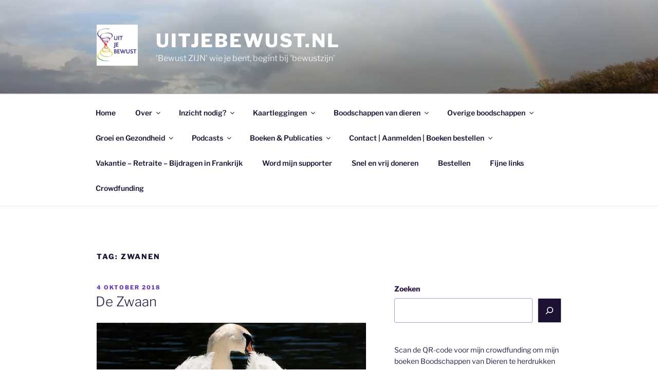

--- FILE ---
content_type: text/html; charset=UTF-8
request_url: https://uitjebewust.nl/tag/zwanen/
body_size: 52764
content:
<!DOCTYPE html>
<html lang="nl-NL" class="no-js no-svg">
<head>
<meta charset="UTF-8">
<meta name="viewport" content="width=device-width, initial-scale=1.0">
<link rel="profile" href="https://gmpg.org/xfn/11">

<script>
(function(html){html.className = html.className.replace(/\bno-js\b/,'js')})(document.documentElement);
//# sourceURL=twentyseventeen_javascript_detection
</script>
<meta name='robots' content='index, follow, max-image-preview:large, max-snippet:-1, max-video-preview:-1' />
<script>window._wca = window._wca || [];</script>

	<!-- This site is optimized with the Yoast SEO plugin v26.7 - https://yoast.com/wordpress/plugins/seo/ -->
	<title>zwanen Archieven - Uitjebewust.nl</title>
	<link rel="canonical" href="https://uitjebewust.nl/tag/zwanen/" />
	<meta property="og:locale" content="nl_NL" />
	<meta property="og:type" content="article" />
	<meta property="og:title" content="zwanen Archieven - Uitjebewust.nl" />
	<meta property="og:url" content="https://uitjebewust.nl/tag/zwanen/" />
	<meta property="og:site_name" content="Uitjebewust.nl" />
	<meta name="twitter:card" content="summary_large_image" />
	<script type="application/ld+json" class="yoast-schema-graph">{"@context":"https://schema.org","@graph":[{"@type":"CollectionPage","@id":"https://uitjebewust.nl/tag/zwanen/","url":"https://uitjebewust.nl/tag/zwanen/","name":"zwanen Archieven - Uitjebewust.nl","isPartOf":{"@id":"https://uitjebewust.nl/#website"},"breadcrumb":{"@id":"https://uitjebewust.nl/tag/zwanen/#breadcrumb"},"inLanguage":"nl-NL"},{"@type":"BreadcrumbList","@id":"https://uitjebewust.nl/tag/zwanen/#breadcrumb","itemListElement":[{"@type":"ListItem","position":1,"name":"Home","item":"https://uitjebewust.nl/"},{"@type":"ListItem","position":2,"name":"zwanen"}]},{"@type":"WebSite","@id":"https://uitjebewust.nl/#website","url":"https://uitjebewust.nl/","name":"Uitjebewust.nl","description":"&#039;Bewust ZIJN&#039; wie je bent, begint bij &#039;bewustzijn&#039;","publisher":{"@id":"https://uitjebewust.nl/#organization"},"potentialAction":[{"@type":"SearchAction","target":{"@type":"EntryPoint","urlTemplate":"https://uitjebewust.nl/?s={search_term_string}"},"query-input":{"@type":"PropertyValueSpecification","valueRequired":true,"valueName":"search_term_string"}}],"inLanguage":"nl-NL"},{"@type":"Organization","@id":"https://uitjebewust.nl/#organization","name":"Uitjebewust.nl","url":"https://uitjebewust.nl/","logo":{"@type":"ImageObject","inLanguage":"nl-NL","@id":"https://uitjebewust.nl/#/schema/logo/image/","url":"https://i0.wp.com/uitjebewust.nl/wp-content/uploads/2018/01/cropped-Uitjebewust-1.jpg?fit=249%2C250&ssl=1","contentUrl":"https://i0.wp.com/uitjebewust.nl/wp-content/uploads/2018/01/cropped-Uitjebewust-1.jpg?fit=249%2C250&ssl=1","width":249,"height":250,"caption":"Uitjebewust.nl"},"image":{"@id":"https://uitjebewust.nl/#/schema/logo/image/"}}]}</script>
	<!-- / Yoast SEO plugin. -->


<link rel='dns-prefetch' href='//stats.wp.com' />
<link rel='dns-prefetch' href='//cdnjs.cloudflare.com' />
<link rel='dns-prefetch' href='//v0.wordpress.com' />
<link rel='preconnect' href='//i0.wp.com' />
<link rel='preconnect' href='//c0.wp.com' />
<link rel="alternate" type="application/rss+xml" title="Uitjebewust.nl &raquo; feed" href="https://uitjebewust.nl/feed/" />
<link rel="alternate" type="application/rss+xml" title="Uitjebewust.nl &raquo; reacties feed" href="https://uitjebewust.nl/comments/feed/" />
<link rel="alternate" type="application/rss+xml" title="Uitjebewust.nl &raquo; zwanen tag feed" href="https://uitjebewust.nl/tag/zwanen/feed/" />
<style id='wp-img-auto-sizes-contain-inline-css'>
img:is([sizes=auto i],[sizes^="auto," i]){contain-intrinsic-size:3000px 1500px}
/*# sourceURL=wp-img-auto-sizes-contain-inline-css */
</style>
<style id='wp-emoji-styles-inline-css'>

	img.wp-smiley, img.emoji {
		display: inline !important;
		border: none !important;
		box-shadow: none !important;
		height: 1em !important;
		width: 1em !important;
		margin: 0 0.07em !important;
		vertical-align: -0.1em !important;
		background: none !important;
		padding: 0 !important;
	}
/*# sourceURL=wp-emoji-styles-inline-css */
</style>
<style id='wp-block-library-inline-css'>
:root{--wp-block-synced-color:#7a00df;--wp-block-synced-color--rgb:122,0,223;--wp-bound-block-color:var(--wp-block-synced-color);--wp-editor-canvas-background:#ddd;--wp-admin-theme-color:#007cba;--wp-admin-theme-color--rgb:0,124,186;--wp-admin-theme-color-darker-10:#006ba1;--wp-admin-theme-color-darker-10--rgb:0,107,160.5;--wp-admin-theme-color-darker-20:#005a87;--wp-admin-theme-color-darker-20--rgb:0,90,135;--wp-admin-border-width-focus:2px}@media (min-resolution:192dpi){:root{--wp-admin-border-width-focus:1.5px}}.wp-element-button{cursor:pointer}:root .has-very-light-gray-background-color{background-color:#eee}:root .has-very-dark-gray-background-color{background-color:#313131}:root .has-very-light-gray-color{color:#eee}:root .has-very-dark-gray-color{color:#313131}:root .has-vivid-green-cyan-to-vivid-cyan-blue-gradient-background{background:linear-gradient(135deg,#00d084,#0693e3)}:root .has-purple-crush-gradient-background{background:linear-gradient(135deg,#34e2e4,#4721fb 50%,#ab1dfe)}:root .has-hazy-dawn-gradient-background{background:linear-gradient(135deg,#faaca8,#dad0ec)}:root .has-subdued-olive-gradient-background{background:linear-gradient(135deg,#fafae1,#67a671)}:root .has-atomic-cream-gradient-background{background:linear-gradient(135deg,#fdd79a,#004a59)}:root .has-nightshade-gradient-background{background:linear-gradient(135deg,#330968,#31cdcf)}:root .has-midnight-gradient-background{background:linear-gradient(135deg,#020381,#2874fc)}:root{--wp--preset--font-size--normal:16px;--wp--preset--font-size--huge:42px}.has-regular-font-size{font-size:1em}.has-larger-font-size{font-size:2.625em}.has-normal-font-size{font-size:var(--wp--preset--font-size--normal)}.has-huge-font-size{font-size:var(--wp--preset--font-size--huge)}.has-text-align-center{text-align:center}.has-text-align-left{text-align:left}.has-text-align-right{text-align:right}.has-fit-text{white-space:nowrap!important}#end-resizable-editor-section{display:none}.aligncenter{clear:both}.items-justified-left{justify-content:flex-start}.items-justified-center{justify-content:center}.items-justified-right{justify-content:flex-end}.items-justified-space-between{justify-content:space-between}.screen-reader-text{border:0;clip-path:inset(50%);height:1px;margin:-1px;overflow:hidden;padding:0;position:absolute;width:1px;word-wrap:normal!important}.screen-reader-text:focus{background-color:#ddd;clip-path:none;color:#444;display:block;font-size:1em;height:auto;left:5px;line-height:normal;padding:15px 23px 14px;text-decoration:none;top:5px;width:auto;z-index:100000}html :where(.has-border-color){border-style:solid}html :where([style*=border-top-color]){border-top-style:solid}html :where([style*=border-right-color]){border-right-style:solid}html :where([style*=border-bottom-color]){border-bottom-style:solid}html :where([style*=border-left-color]){border-left-style:solid}html :where([style*=border-width]){border-style:solid}html :where([style*=border-top-width]){border-top-style:solid}html :where([style*=border-right-width]){border-right-style:solid}html :where([style*=border-bottom-width]){border-bottom-style:solid}html :where([style*=border-left-width]){border-left-style:solid}html :where(img[class*=wp-image-]){height:auto;max-width:100%}:where(figure){margin:0 0 1em}html :where(.is-position-sticky){--wp-admin--admin-bar--position-offset:var(--wp-admin--admin-bar--height,0px)}@media screen and (max-width:600px){html :where(.is-position-sticky){--wp-admin--admin-bar--position-offset:0px}}

/*# sourceURL=wp-block-library-inline-css */
</style><style id='wp-block-gallery-inline-css'>
.blocks-gallery-grid:not(.has-nested-images),.wp-block-gallery:not(.has-nested-images){display:flex;flex-wrap:wrap;list-style-type:none;margin:0;padding:0}.blocks-gallery-grid:not(.has-nested-images) .blocks-gallery-image,.blocks-gallery-grid:not(.has-nested-images) .blocks-gallery-item,.wp-block-gallery:not(.has-nested-images) .blocks-gallery-image,.wp-block-gallery:not(.has-nested-images) .blocks-gallery-item{display:flex;flex-direction:column;flex-grow:1;justify-content:center;margin:0 1em 1em 0;position:relative;width:calc(50% - 1em)}.blocks-gallery-grid:not(.has-nested-images) .blocks-gallery-image:nth-of-type(2n),.blocks-gallery-grid:not(.has-nested-images) .blocks-gallery-item:nth-of-type(2n),.wp-block-gallery:not(.has-nested-images) .blocks-gallery-image:nth-of-type(2n),.wp-block-gallery:not(.has-nested-images) .blocks-gallery-item:nth-of-type(2n){margin-right:0}.blocks-gallery-grid:not(.has-nested-images) .blocks-gallery-image figure,.blocks-gallery-grid:not(.has-nested-images) .blocks-gallery-item figure,.wp-block-gallery:not(.has-nested-images) .blocks-gallery-image figure,.wp-block-gallery:not(.has-nested-images) .blocks-gallery-item figure{align-items:flex-end;display:flex;height:100%;justify-content:flex-start;margin:0}.blocks-gallery-grid:not(.has-nested-images) .blocks-gallery-image img,.blocks-gallery-grid:not(.has-nested-images) .blocks-gallery-item img,.wp-block-gallery:not(.has-nested-images) .blocks-gallery-image img,.wp-block-gallery:not(.has-nested-images) .blocks-gallery-item img{display:block;height:auto;max-width:100%;width:auto}.blocks-gallery-grid:not(.has-nested-images) .blocks-gallery-image figcaption,.blocks-gallery-grid:not(.has-nested-images) .blocks-gallery-item figcaption,.wp-block-gallery:not(.has-nested-images) .blocks-gallery-image figcaption,.wp-block-gallery:not(.has-nested-images) .blocks-gallery-item figcaption{background:linear-gradient(0deg,#000000b3,#0000004d 70%,#0000);bottom:0;box-sizing:border-box;color:#fff;font-size:.8em;margin:0;max-height:100%;overflow:auto;padding:3em .77em .7em;position:absolute;text-align:center;width:100%;z-index:2}.blocks-gallery-grid:not(.has-nested-images) .blocks-gallery-image figcaption img,.blocks-gallery-grid:not(.has-nested-images) .blocks-gallery-item figcaption img,.wp-block-gallery:not(.has-nested-images) .blocks-gallery-image figcaption img,.wp-block-gallery:not(.has-nested-images) .blocks-gallery-item figcaption img{display:inline}.blocks-gallery-grid:not(.has-nested-images) figcaption,.wp-block-gallery:not(.has-nested-images) figcaption{flex-grow:1}.blocks-gallery-grid:not(.has-nested-images).is-cropped .blocks-gallery-image a,.blocks-gallery-grid:not(.has-nested-images).is-cropped .blocks-gallery-image img,.blocks-gallery-grid:not(.has-nested-images).is-cropped .blocks-gallery-item a,.blocks-gallery-grid:not(.has-nested-images).is-cropped .blocks-gallery-item img,.wp-block-gallery:not(.has-nested-images).is-cropped .blocks-gallery-image a,.wp-block-gallery:not(.has-nested-images).is-cropped .blocks-gallery-image img,.wp-block-gallery:not(.has-nested-images).is-cropped .blocks-gallery-item a,.wp-block-gallery:not(.has-nested-images).is-cropped .blocks-gallery-item img{flex:1;height:100%;object-fit:cover;width:100%}.blocks-gallery-grid:not(.has-nested-images).columns-1 .blocks-gallery-image,.blocks-gallery-grid:not(.has-nested-images).columns-1 .blocks-gallery-item,.wp-block-gallery:not(.has-nested-images).columns-1 .blocks-gallery-image,.wp-block-gallery:not(.has-nested-images).columns-1 .blocks-gallery-item{margin-right:0;width:100%}@media (min-width:600px){.blocks-gallery-grid:not(.has-nested-images).columns-3 .blocks-gallery-image,.blocks-gallery-grid:not(.has-nested-images).columns-3 .blocks-gallery-item,.wp-block-gallery:not(.has-nested-images).columns-3 .blocks-gallery-image,.wp-block-gallery:not(.has-nested-images).columns-3 .blocks-gallery-item{margin-right:1em;width:calc(33.33333% - .66667em)}.blocks-gallery-grid:not(.has-nested-images).columns-4 .blocks-gallery-image,.blocks-gallery-grid:not(.has-nested-images).columns-4 .blocks-gallery-item,.wp-block-gallery:not(.has-nested-images).columns-4 .blocks-gallery-image,.wp-block-gallery:not(.has-nested-images).columns-4 .blocks-gallery-item{margin-right:1em;width:calc(25% - .75em)}.blocks-gallery-grid:not(.has-nested-images).columns-5 .blocks-gallery-image,.blocks-gallery-grid:not(.has-nested-images).columns-5 .blocks-gallery-item,.wp-block-gallery:not(.has-nested-images).columns-5 .blocks-gallery-image,.wp-block-gallery:not(.has-nested-images).columns-5 .blocks-gallery-item{margin-right:1em;width:calc(20% - .8em)}.blocks-gallery-grid:not(.has-nested-images).columns-6 .blocks-gallery-image,.blocks-gallery-grid:not(.has-nested-images).columns-6 .blocks-gallery-item,.wp-block-gallery:not(.has-nested-images).columns-6 .blocks-gallery-image,.wp-block-gallery:not(.has-nested-images).columns-6 .blocks-gallery-item{margin-right:1em;width:calc(16.66667% - .83333em)}.blocks-gallery-grid:not(.has-nested-images).columns-7 .blocks-gallery-image,.blocks-gallery-grid:not(.has-nested-images).columns-7 .blocks-gallery-item,.wp-block-gallery:not(.has-nested-images).columns-7 .blocks-gallery-image,.wp-block-gallery:not(.has-nested-images).columns-7 .blocks-gallery-item{margin-right:1em;width:calc(14.28571% - .85714em)}.blocks-gallery-grid:not(.has-nested-images).columns-8 .blocks-gallery-image,.blocks-gallery-grid:not(.has-nested-images).columns-8 .blocks-gallery-item,.wp-block-gallery:not(.has-nested-images).columns-8 .blocks-gallery-image,.wp-block-gallery:not(.has-nested-images).columns-8 .blocks-gallery-item{margin-right:1em;width:calc(12.5% - .875em)}.blocks-gallery-grid:not(.has-nested-images).columns-1 .blocks-gallery-image:nth-of-type(1n),.blocks-gallery-grid:not(.has-nested-images).columns-1 .blocks-gallery-item:nth-of-type(1n),.blocks-gallery-grid:not(.has-nested-images).columns-2 .blocks-gallery-image:nth-of-type(2n),.blocks-gallery-grid:not(.has-nested-images).columns-2 .blocks-gallery-item:nth-of-type(2n),.blocks-gallery-grid:not(.has-nested-images).columns-3 .blocks-gallery-image:nth-of-type(3n),.blocks-gallery-grid:not(.has-nested-images).columns-3 .blocks-gallery-item:nth-of-type(3n),.blocks-gallery-grid:not(.has-nested-images).columns-4 .blocks-gallery-image:nth-of-type(4n),.blocks-gallery-grid:not(.has-nested-images).columns-4 .blocks-gallery-item:nth-of-type(4n),.blocks-gallery-grid:not(.has-nested-images).columns-5 .blocks-gallery-image:nth-of-type(5n),.blocks-gallery-grid:not(.has-nested-images).columns-5 .blocks-gallery-item:nth-of-type(5n),.blocks-gallery-grid:not(.has-nested-images).columns-6 .blocks-gallery-image:nth-of-type(6n),.blocks-gallery-grid:not(.has-nested-images).columns-6 .blocks-gallery-item:nth-of-type(6n),.blocks-gallery-grid:not(.has-nested-images).columns-7 .blocks-gallery-image:nth-of-type(7n),.blocks-gallery-grid:not(.has-nested-images).columns-7 .blocks-gallery-item:nth-of-type(7n),.blocks-gallery-grid:not(.has-nested-images).columns-8 .blocks-gallery-image:nth-of-type(8n),.blocks-gallery-grid:not(.has-nested-images).columns-8 .blocks-gallery-item:nth-of-type(8n),.wp-block-gallery:not(.has-nested-images).columns-1 .blocks-gallery-image:nth-of-type(1n),.wp-block-gallery:not(.has-nested-images).columns-1 .blocks-gallery-item:nth-of-type(1n),.wp-block-gallery:not(.has-nested-images).columns-2 .blocks-gallery-image:nth-of-type(2n),.wp-block-gallery:not(.has-nested-images).columns-2 .blocks-gallery-item:nth-of-type(2n),.wp-block-gallery:not(.has-nested-images).columns-3 .blocks-gallery-image:nth-of-type(3n),.wp-block-gallery:not(.has-nested-images).columns-3 .blocks-gallery-item:nth-of-type(3n),.wp-block-gallery:not(.has-nested-images).columns-4 .blocks-gallery-image:nth-of-type(4n),.wp-block-gallery:not(.has-nested-images).columns-4 .blocks-gallery-item:nth-of-type(4n),.wp-block-gallery:not(.has-nested-images).columns-5 .blocks-gallery-image:nth-of-type(5n),.wp-block-gallery:not(.has-nested-images).columns-5 .blocks-gallery-item:nth-of-type(5n),.wp-block-gallery:not(.has-nested-images).columns-6 .blocks-gallery-image:nth-of-type(6n),.wp-block-gallery:not(.has-nested-images).columns-6 .blocks-gallery-item:nth-of-type(6n),.wp-block-gallery:not(.has-nested-images).columns-7 .blocks-gallery-image:nth-of-type(7n),.wp-block-gallery:not(.has-nested-images).columns-7 .blocks-gallery-item:nth-of-type(7n),.wp-block-gallery:not(.has-nested-images).columns-8 .blocks-gallery-image:nth-of-type(8n),.wp-block-gallery:not(.has-nested-images).columns-8 .blocks-gallery-item:nth-of-type(8n){margin-right:0}}.blocks-gallery-grid:not(.has-nested-images) .blocks-gallery-image:last-child,.blocks-gallery-grid:not(.has-nested-images) .blocks-gallery-item:last-child,.wp-block-gallery:not(.has-nested-images) .blocks-gallery-image:last-child,.wp-block-gallery:not(.has-nested-images) .blocks-gallery-item:last-child{margin-right:0}.blocks-gallery-grid:not(.has-nested-images).alignleft,.blocks-gallery-grid:not(.has-nested-images).alignright,.wp-block-gallery:not(.has-nested-images).alignleft,.wp-block-gallery:not(.has-nested-images).alignright{max-width:420px;width:100%}.blocks-gallery-grid:not(.has-nested-images).aligncenter .blocks-gallery-item figure,.wp-block-gallery:not(.has-nested-images).aligncenter .blocks-gallery-item figure{justify-content:center}.wp-block-gallery:not(.is-cropped) .blocks-gallery-item{align-self:flex-start}figure.wp-block-gallery.has-nested-images{align-items:normal}.wp-block-gallery.has-nested-images figure.wp-block-image:not(#individual-image){margin:0;width:calc(50% - var(--wp--style--unstable-gallery-gap, 16px)/2)}.wp-block-gallery.has-nested-images figure.wp-block-image{box-sizing:border-box;display:flex;flex-direction:column;flex-grow:1;justify-content:center;max-width:100%;position:relative}.wp-block-gallery.has-nested-images figure.wp-block-image>a,.wp-block-gallery.has-nested-images figure.wp-block-image>div{flex-direction:column;flex-grow:1;margin:0}.wp-block-gallery.has-nested-images figure.wp-block-image img{display:block;height:auto;max-width:100%!important;width:auto}.wp-block-gallery.has-nested-images figure.wp-block-image figcaption,.wp-block-gallery.has-nested-images figure.wp-block-image:has(figcaption):before{bottom:0;left:0;max-height:100%;position:absolute;right:0}.wp-block-gallery.has-nested-images figure.wp-block-image:has(figcaption):before{backdrop-filter:blur(3px);content:"";height:100%;-webkit-mask-image:linear-gradient(0deg,#000 20%,#0000);mask-image:linear-gradient(0deg,#000 20%,#0000);max-height:40%;pointer-events:none}.wp-block-gallery.has-nested-images figure.wp-block-image figcaption{box-sizing:border-box;color:#fff;font-size:13px;margin:0;overflow:auto;padding:1em;text-align:center;text-shadow:0 0 1.5px #000}.wp-block-gallery.has-nested-images figure.wp-block-image figcaption::-webkit-scrollbar{height:12px;width:12px}.wp-block-gallery.has-nested-images figure.wp-block-image figcaption::-webkit-scrollbar-track{background-color:initial}.wp-block-gallery.has-nested-images figure.wp-block-image figcaption::-webkit-scrollbar-thumb{background-clip:padding-box;background-color:initial;border:3px solid #0000;border-radius:8px}.wp-block-gallery.has-nested-images figure.wp-block-image figcaption:focus-within::-webkit-scrollbar-thumb,.wp-block-gallery.has-nested-images figure.wp-block-image figcaption:focus::-webkit-scrollbar-thumb,.wp-block-gallery.has-nested-images figure.wp-block-image figcaption:hover::-webkit-scrollbar-thumb{background-color:#fffc}.wp-block-gallery.has-nested-images figure.wp-block-image figcaption{scrollbar-color:#0000 #0000;scrollbar-gutter:stable both-edges;scrollbar-width:thin}.wp-block-gallery.has-nested-images figure.wp-block-image figcaption:focus,.wp-block-gallery.has-nested-images figure.wp-block-image figcaption:focus-within,.wp-block-gallery.has-nested-images figure.wp-block-image figcaption:hover{scrollbar-color:#fffc #0000}.wp-block-gallery.has-nested-images figure.wp-block-image figcaption{will-change:transform}@media (hover:none){.wp-block-gallery.has-nested-images figure.wp-block-image figcaption{scrollbar-color:#fffc #0000}}.wp-block-gallery.has-nested-images figure.wp-block-image figcaption{background:linear-gradient(0deg,#0006,#0000)}.wp-block-gallery.has-nested-images figure.wp-block-image figcaption img{display:inline}.wp-block-gallery.has-nested-images figure.wp-block-image figcaption a{color:inherit}.wp-block-gallery.has-nested-images figure.wp-block-image.has-custom-border img{box-sizing:border-box}.wp-block-gallery.has-nested-images figure.wp-block-image.has-custom-border>a,.wp-block-gallery.has-nested-images figure.wp-block-image.has-custom-border>div,.wp-block-gallery.has-nested-images figure.wp-block-image.is-style-rounded>a,.wp-block-gallery.has-nested-images figure.wp-block-image.is-style-rounded>div{flex:1 1 auto}.wp-block-gallery.has-nested-images figure.wp-block-image.has-custom-border figcaption,.wp-block-gallery.has-nested-images figure.wp-block-image.is-style-rounded figcaption{background:none;color:inherit;flex:initial;margin:0;padding:10px 10px 9px;position:relative;text-shadow:none}.wp-block-gallery.has-nested-images figure.wp-block-image.has-custom-border:before,.wp-block-gallery.has-nested-images figure.wp-block-image.is-style-rounded:before{content:none}.wp-block-gallery.has-nested-images figcaption{flex-basis:100%;flex-grow:1;text-align:center}.wp-block-gallery.has-nested-images:not(.is-cropped) figure.wp-block-image:not(#individual-image){margin-bottom:auto;margin-top:0}.wp-block-gallery.has-nested-images.is-cropped figure.wp-block-image:not(#individual-image){align-self:inherit}.wp-block-gallery.has-nested-images.is-cropped figure.wp-block-image:not(#individual-image)>a,.wp-block-gallery.has-nested-images.is-cropped figure.wp-block-image:not(#individual-image)>div:not(.components-drop-zone){display:flex}.wp-block-gallery.has-nested-images.is-cropped figure.wp-block-image:not(#individual-image) a,.wp-block-gallery.has-nested-images.is-cropped figure.wp-block-image:not(#individual-image) img{flex:1 0 0%;height:100%;object-fit:cover;width:100%}.wp-block-gallery.has-nested-images.columns-1 figure.wp-block-image:not(#individual-image){width:100%}@media (min-width:600px){.wp-block-gallery.has-nested-images.columns-3 figure.wp-block-image:not(#individual-image){width:calc(33.33333% - var(--wp--style--unstable-gallery-gap, 16px)*.66667)}.wp-block-gallery.has-nested-images.columns-4 figure.wp-block-image:not(#individual-image){width:calc(25% - var(--wp--style--unstable-gallery-gap, 16px)*.75)}.wp-block-gallery.has-nested-images.columns-5 figure.wp-block-image:not(#individual-image){width:calc(20% - var(--wp--style--unstable-gallery-gap, 16px)*.8)}.wp-block-gallery.has-nested-images.columns-6 figure.wp-block-image:not(#individual-image){width:calc(16.66667% - var(--wp--style--unstable-gallery-gap, 16px)*.83333)}.wp-block-gallery.has-nested-images.columns-7 figure.wp-block-image:not(#individual-image){width:calc(14.28571% - var(--wp--style--unstable-gallery-gap, 16px)*.85714)}.wp-block-gallery.has-nested-images.columns-8 figure.wp-block-image:not(#individual-image){width:calc(12.5% - var(--wp--style--unstable-gallery-gap, 16px)*.875)}.wp-block-gallery.has-nested-images.columns-default figure.wp-block-image:not(#individual-image){width:calc(33.33% - var(--wp--style--unstable-gallery-gap, 16px)*.66667)}.wp-block-gallery.has-nested-images.columns-default figure.wp-block-image:not(#individual-image):first-child:nth-last-child(2),.wp-block-gallery.has-nested-images.columns-default figure.wp-block-image:not(#individual-image):first-child:nth-last-child(2)~figure.wp-block-image:not(#individual-image){width:calc(50% - var(--wp--style--unstable-gallery-gap, 16px)*.5)}.wp-block-gallery.has-nested-images.columns-default figure.wp-block-image:not(#individual-image):first-child:last-child{width:100%}}.wp-block-gallery.has-nested-images.alignleft,.wp-block-gallery.has-nested-images.alignright{max-width:420px;width:100%}.wp-block-gallery.has-nested-images.aligncenter{justify-content:center}
/*# sourceURL=https://c0.wp.com/c/6.9/wp-includes/blocks/gallery/style.min.css */
</style>
<style id='wp-block-gallery-theme-inline-css'>
.blocks-gallery-caption{color:#555;font-size:13px;text-align:center}.is-dark-theme .blocks-gallery-caption{color:#ffffffa6}
/*# sourceURL=https://c0.wp.com/c/6.9/wp-includes/blocks/gallery/theme.min.css */
</style>
<style id='wp-block-heading-inline-css'>
h1:where(.wp-block-heading).has-background,h2:where(.wp-block-heading).has-background,h3:where(.wp-block-heading).has-background,h4:where(.wp-block-heading).has-background,h5:where(.wp-block-heading).has-background,h6:where(.wp-block-heading).has-background{padding:1.25em 2.375em}h1.has-text-align-left[style*=writing-mode]:where([style*=vertical-lr]),h1.has-text-align-right[style*=writing-mode]:where([style*=vertical-rl]),h2.has-text-align-left[style*=writing-mode]:where([style*=vertical-lr]),h2.has-text-align-right[style*=writing-mode]:where([style*=vertical-rl]),h3.has-text-align-left[style*=writing-mode]:where([style*=vertical-lr]),h3.has-text-align-right[style*=writing-mode]:where([style*=vertical-rl]),h4.has-text-align-left[style*=writing-mode]:where([style*=vertical-lr]),h4.has-text-align-right[style*=writing-mode]:where([style*=vertical-rl]),h5.has-text-align-left[style*=writing-mode]:where([style*=vertical-lr]),h5.has-text-align-right[style*=writing-mode]:where([style*=vertical-rl]),h6.has-text-align-left[style*=writing-mode]:where([style*=vertical-lr]),h6.has-text-align-right[style*=writing-mode]:where([style*=vertical-rl]){rotate:180deg}
/*# sourceURL=https://c0.wp.com/c/6.9/wp-includes/blocks/heading/style.min.css */
</style>
<style id='wp-block-image-inline-css'>
.wp-block-image>a,.wp-block-image>figure>a{display:inline-block}.wp-block-image img{box-sizing:border-box;height:auto;max-width:100%;vertical-align:bottom}@media not (prefers-reduced-motion){.wp-block-image img.hide{visibility:hidden}.wp-block-image img.show{animation:show-content-image .4s}}.wp-block-image[style*=border-radius] img,.wp-block-image[style*=border-radius]>a{border-radius:inherit}.wp-block-image.has-custom-border img{box-sizing:border-box}.wp-block-image.aligncenter{text-align:center}.wp-block-image.alignfull>a,.wp-block-image.alignwide>a{width:100%}.wp-block-image.alignfull img,.wp-block-image.alignwide img{height:auto;width:100%}.wp-block-image .aligncenter,.wp-block-image .alignleft,.wp-block-image .alignright,.wp-block-image.aligncenter,.wp-block-image.alignleft,.wp-block-image.alignright{display:table}.wp-block-image .aligncenter>figcaption,.wp-block-image .alignleft>figcaption,.wp-block-image .alignright>figcaption,.wp-block-image.aligncenter>figcaption,.wp-block-image.alignleft>figcaption,.wp-block-image.alignright>figcaption{caption-side:bottom;display:table-caption}.wp-block-image .alignleft{float:left;margin:.5em 1em .5em 0}.wp-block-image .alignright{float:right;margin:.5em 0 .5em 1em}.wp-block-image .aligncenter{margin-left:auto;margin-right:auto}.wp-block-image :where(figcaption){margin-bottom:1em;margin-top:.5em}.wp-block-image.is-style-circle-mask img{border-radius:9999px}@supports ((-webkit-mask-image:none) or (mask-image:none)) or (-webkit-mask-image:none){.wp-block-image.is-style-circle-mask img{border-radius:0;-webkit-mask-image:url('data:image/svg+xml;utf8,<svg viewBox="0 0 100 100" xmlns="http://www.w3.org/2000/svg"><circle cx="50" cy="50" r="50"/></svg>');mask-image:url('data:image/svg+xml;utf8,<svg viewBox="0 0 100 100" xmlns="http://www.w3.org/2000/svg"><circle cx="50" cy="50" r="50"/></svg>');mask-mode:alpha;-webkit-mask-position:center;mask-position:center;-webkit-mask-repeat:no-repeat;mask-repeat:no-repeat;-webkit-mask-size:contain;mask-size:contain}}:root :where(.wp-block-image.is-style-rounded img,.wp-block-image .is-style-rounded img){border-radius:9999px}.wp-block-image figure{margin:0}.wp-lightbox-container{display:flex;flex-direction:column;position:relative}.wp-lightbox-container img{cursor:zoom-in}.wp-lightbox-container img:hover+button{opacity:1}.wp-lightbox-container button{align-items:center;backdrop-filter:blur(16px) saturate(180%);background-color:#5a5a5a40;border:none;border-radius:4px;cursor:zoom-in;display:flex;height:20px;justify-content:center;opacity:0;padding:0;position:absolute;right:16px;text-align:center;top:16px;width:20px;z-index:100}@media not (prefers-reduced-motion){.wp-lightbox-container button{transition:opacity .2s ease}}.wp-lightbox-container button:focus-visible{outline:3px auto #5a5a5a40;outline:3px auto -webkit-focus-ring-color;outline-offset:3px}.wp-lightbox-container button:hover{cursor:pointer;opacity:1}.wp-lightbox-container button:focus{opacity:1}.wp-lightbox-container button:focus,.wp-lightbox-container button:hover,.wp-lightbox-container button:not(:hover):not(:active):not(.has-background){background-color:#5a5a5a40;border:none}.wp-lightbox-overlay{box-sizing:border-box;cursor:zoom-out;height:100vh;left:0;overflow:hidden;position:fixed;top:0;visibility:hidden;width:100%;z-index:100000}.wp-lightbox-overlay .close-button{align-items:center;cursor:pointer;display:flex;justify-content:center;min-height:40px;min-width:40px;padding:0;position:absolute;right:calc(env(safe-area-inset-right) + 16px);top:calc(env(safe-area-inset-top) + 16px);z-index:5000000}.wp-lightbox-overlay .close-button:focus,.wp-lightbox-overlay .close-button:hover,.wp-lightbox-overlay .close-button:not(:hover):not(:active):not(.has-background){background:none;border:none}.wp-lightbox-overlay .lightbox-image-container{height:var(--wp--lightbox-container-height);left:50%;overflow:hidden;position:absolute;top:50%;transform:translate(-50%,-50%);transform-origin:top left;width:var(--wp--lightbox-container-width);z-index:9999999999}.wp-lightbox-overlay .wp-block-image{align-items:center;box-sizing:border-box;display:flex;height:100%;justify-content:center;margin:0;position:relative;transform-origin:0 0;width:100%;z-index:3000000}.wp-lightbox-overlay .wp-block-image img{height:var(--wp--lightbox-image-height);min-height:var(--wp--lightbox-image-height);min-width:var(--wp--lightbox-image-width);width:var(--wp--lightbox-image-width)}.wp-lightbox-overlay .wp-block-image figcaption{display:none}.wp-lightbox-overlay button{background:none;border:none}.wp-lightbox-overlay .scrim{background-color:#fff;height:100%;opacity:.9;position:absolute;width:100%;z-index:2000000}.wp-lightbox-overlay.active{visibility:visible}@media not (prefers-reduced-motion){.wp-lightbox-overlay.active{animation:turn-on-visibility .25s both}.wp-lightbox-overlay.active img{animation:turn-on-visibility .35s both}.wp-lightbox-overlay.show-closing-animation:not(.active){animation:turn-off-visibility .35s both}.wp-lightbox-overlay.show-closing-animation:not(.active) img{animation:turn-off-visibility .25s both}.wp-lightbox-overlay.zoom.active{animation:none;opacity:1;visibility:visible}.wp-lightbox-overlay.zoom.active .lightbox-image-container{animation:lightbox-zoom-in .4s}.wp-lightbox-overlay.zoom.active .lightbox-image-container img{animation:none}.wp-lightbox-overlay.zoom.active .scrim{animation:turn-on-visibility .4s forwards}.wp-lightbox-overlay.zoom.show-closing-animation:not(.active){animation:none}.wp-lightbox-overlay.zoom.show-closing-animation:not(.active) .lightbox-image-container{animation:lightbox-zoom-out .4s}.wp-lightbox-overlay.zoom.show-closing-animation:not(.active) .lightbox-image-container img{animation:none}.wp-lightbox-overlay.zoom.show-closing-animation:not(.active) .scrim{animation:turn-off-visibility .4s forwards}}@keyframes show-content-image{0%{visibility:hidden}99%{visibility:hidden}to{visibility:visible}}@keyframes turn-on-visibility{0%{opacity:0}to{opacity:1}}@keyframes turn-off-visibility{0%{opacity:1;visibility:visible}99%{opacity:0;visibility:visible}to{opacity:0;visibility:hidden}}@keyframes lightbox-zoom-in{0%{transform:translate(calc((-100vw + var(--wp--lightbox-scrollbar-width))/2 + var(--wp--lightbox-initial-left-position)),calc(-50vh + var(--wp--lightbox-initial-top-position))) scale(var(--wp--lightbox-scale))}to{transform:translate(-50%,-50%) scale(1)}}@keyframes lightbox-zoom-out{0%{transform:translate(-50%,-50%) scale(1);visibility:visible}99%{visibility:visible}to{transform:translate(calc((-100vw + var(--wp--lightbox-scrollbar-width))/2 + var(--wp--lightbox-initial-left-position)),calc(-50vh + var(--wp--lightbox-initial-top-position))) scale(var(--wp--lightbox-scale));visibility:hidden}}
/*# sourceURL=https://c0.wp.com/c/6.9/wp-includes/blocks/image/style.min.css */
</style>
<style id='wp-block-image-theme-inline-css'>
:root :where(.wp-block-image figcaption){color:#555;font-size:13px;text-align:center}.is-dark-theme :root :where(.wp-block-image figcaption){color:#ffffffa6}.wp-block-image{margin:0 0 1em}
/*# sourceURL=https://c0.wp.com/c/6.9/wp-includes/blocks/image/theme.min.css */
</style>
<style id='wp-block-search-inline-css'>
.wp-block-search__button{margin-left:10px;word-break:normal}.wp-block-search__button.has-icon{line-height:0}.wp-block-search__button svg{height:1.25em;min-height:24px;min-width:24px;width:1.25em;fill:currentColor;vertical-align:text-bottom}:where(.wp-block-search__button){border:1px solid #ccc;padding:6px 10px}.wp-block-search__inside-wrapper{display:flex;flex:auto;flex-wrap:nowrap;max-width:100%}.wp-block-search__label{width:100%}.wp-block-search.wp-block-search__button-only .wp-block-search__button{box-sizing:border-box;display:flex;flex-shrink:0;justify-content:center;margin-left:0;max-width:100%}.wp-block-search.wp-block-search__button-only .wp-block-search__inside-wrapper{min-width:0!important;transition-property:width}.wp-block-search.wp-block-search__button-only .wp-block-search__input{flex-basis:100%;transition-duration:.3s}.wp-block-search.wp-block-search__button-only.wp-block-search__searchfield-hidden,.wp-block-search.wp-block-search__button-only.wp-block-search__searchfield-hidden .wp-block-search__inside-wrapper{overflow:hidden}.wp-block-search.wp-block-search__button-only.wp-block-search__searchfield-hidden .wp-block-search__input{border-left-width:0!important;border-right-width:0!important;flex-basis:0;flex-grow:0;margin:0;min-width:0!important;padding-left:0!important;padding-right:0!important;width:0!important}:where(.wp-block-search__input){appearance:none;border:1px solid #949494;flex-grow:1;font-family:inherit;font-size:inherit;font-style:inherit;font-weight:inherit;letter-spacing:inherit;line-height:inherit;margin-left:0;margin-right:0;min-width:3rem;padding:8px;text-decoration:unset!important;text-transform:inherit}:where(.wp-block-search__button-inside .wp-block-search__inside-wrapper){background-color:#fff;border:1px solid #949494;box-sizing:border-box;padding:4px}:where(.wp-block-search__button-inside .wp-block-search__inside-wrapper) .wp-block-search__input{border:none;border-radius:0;padding:0 4px}:where(.wp-block-search__button-inside .wp-block-search__inside-wrapper) .wp-block-search__input:focus{outline:none}:where(.wp-block-search__button-inside .wp-block-search__inside-wrapper) :where(.wp-block-search__button){padding:4px 8px}.wp-block-search.aligncenter .wp-block-search__inside-wrapper{margin:auto}.wp-block[data-align=right] .wp-block-search.wp-block-search__button-only .wp-block-search__inside-wrapper{float:right}
/*# sourceURL=https://c0.wp.com/c/6.9/wp-includes/blocks/search/style.min.css */
</style>
<style id='wp-block-search-theme-inline-css'>
.wp-block-search .wp-block-search__label{font-weight:700}.wp-block-search__button{border:1px solid #ccc;padding:.375em .625em}
/*# sourceURL=https://c0.wp.com/c/6.9/wp-includes/blocks/search/theme.min.css */
</style>
<style id='wp-block-paragraph-inline-css'>
.is-small-text{font-size:.875em}.is-regular-text{font-size:1em}.is-large-text{font-size:2.25em}.is-larger-text{font-size:3em}.has-drop-cap:not(:focus):first-letter{float:left;font-size:8.4em;font-style:normal;font-weight:100;line-height:.68;margin:.05em .1em 0 0;text-transform:uppercase}body.rtl .has-drop-cap:not(:focus):first-letter{float:none;margin-left:.1em}p.has-drop-cap.has-background{overflow:hidden}:root :where(p.has-background){padding:1.25em 2.375em}:where(p.has-text-color:not(.has-link-color)) a{color:inherit}p.has-text-align-left[style*="writing-mode:vertical-lr"],p.has-text-align-right[style*="writing-mode:vertical-rl"]{rotate:180deg}
/*# sourceURL=https://c0.wp.com/c/6.9/wp-includes/blocks/paragraph/style.min.css */
</style>
<style id='global-styles-inline-css'>
:root{--wp--preset--aspect-ratio--square: 1;--wp--preset--aspect-ratio--4-3: 4/3;--wp--preset--aspect-ratio--3-4: 3/4;--wp--preset--aspect-ratio--3-2: 3/2;--wp--preset--aspect-ratio--2-3: 2/3;--wp--preset--aspect-ratio--16-9: 16/9;--wp--preset--aspect-ratio--9-16: 9/16;--wp--preset--color--black: #000000;--wp--preset--color--cyan-bluish-gray: #abb8c3;--wp--preset--color--white: #ffffff;--wp--preset--color--pale-pink: #f78da7;--wp--preset--color--vivid-red: #cf2e2e;--wp--preset--color--luminous-vivid-orange: #ff6900;--wp--preset--color--luminous-vivid-amber: #fcb900;--wp--preset--color--light-green-cyan: #7bdcb5;--wp--preset--color--vivid-green-cyan: #00d084;--wp--preset--color--pale-cyan-blue: #8ed1fc;--wp--preset--color--vivid-cyan-blue: #0693e3;--wp--preset--color--vivid-purple: #9b51e0;--wp--preset--gradient--vivid-cyan-blue-to-vivid-purple: linear-gradient(135deg,rgb(6,147,227) 0%,rgb(155,81,224) 100%);--wp--preset--gradient--light-green-cyan-to-vivid-green-cyan: linear-gradient(135deg,rgb(122,220,180) 0%,rgb(0,208,130) 100%);--wp--preset--gradient--luminous-vivid-amber-to-luminous-vivid-orange: linear-gradient(135deg,rgb(252,185,0) 0%,rgb(255,105,0) 100%);--wp--preset--gradient--luminous-vivid-orange-to-vivid-red: linear-gradient(135deg,rgb(255,105,0) 0%,rgb(207,46,46) 100%);--wp--preset--gradient--very-light-gray-to-cyan-bluish-gray: linear-gradient(135deg,rgb(238,238,238) 0%,rgb(169,184,195) 100%);--wp--preset--gradient--cool-to-warm-spectrum: linear-gradient(135deg,rgb(74,234,220) 0%,rgb(151,120,209) 20%,rgb(207,42,186) 40%,rgb(238,44,130) 60%,rgb(251,105,98) 80%,rgb(254,248,76) 100%);--wp--preset--gradient--blush-light-purple: linear-gradient(135deg,rgb(255,206,236) 0%,rgb(152,150,240) 100%);--wp--preset--gradient--blush-bordeaux: linear-gradient(135deg,rgb(254,205,165) 0%,rgb(254,45,45) 50%,rgb(107,0,62) 100%);--wp--preset--gradient--luminous-dusk: linear-gradient(135deg,rgb(255,203,112) 0%,rgb(199,81,192) 50%,rgb(65,88,208) 100%);--wp--preset--gradient--pale-ocean: linear-gradient(135deg,rgb(255,245,203) 0%,rgb(182,227,212) 50%,rgb(51,167,181) 100%);--wp--preset--gradient--electric-grass: linear-gradient(135deg,rgb(202,248,128) 0%,rgb(113,206,126) 100%);--wp--preset--gradient--midnight: linear-gradient(135deg,rgb(2,3,129) 0%,rgb(40,116,252) 100%);--wp--preset--font-size--small: 13px;--wp--preset--font-size--medium: 20px;--wp--preset--font-size--large: 36px;--wp--preset--font-size--x-large: 42px;--wp--preset--font-family--inter: "Inter", sans-serif;--wp--preset--font-family--cardo: Cardo;--wp--preset--spacing--20: 0.44rem;--wp--preset--spacing--30: 0.67rem;--wp--preset--spacing--40: 1rem;--wp--preset--spacing--50: 1.5rem;--wp--preset--spacing--60: 2.25rem;--wp--preset--spacing--70: 3.38rem;--wp--preset--spacing--80: 5.06rem;--wp--preset--shadow--natural: 6px 6px 9px rgba(0, 0, 0, 0.2);--wp--preset--shadow--deep: 12px 12px 50px rgba(0, 0, 0, 0.4);--wp--preset--shadow--sharp: 6px 6px 0px rgba(0, 0, 0, 0.2);--wp--preset--shadow--outlined: 6px 6px 0px -3px rgb(255, 255, 255), 6px 6px rgb(0, 0, 0);--wp--preset--shadow--crisp: 6px 6px 0px rgb(0, 0, 0);}:where(.is-layout-flex){gap: 0.5em;}:where(.is-layout-grid){gap: 0.5em;}body .is-layout-flex{display: flex;}.is-layout-flex{flex-wrap: wrap;align-items: center;}.is-layout-flex > :is(*, div){margin: 0;}body .is-layout-grid{display: grid;}.is-layout-grid > :is(*, div){margin: 0;}:where(.wp-block-columns.is-layout-flex){gap: 2em;}:where(.wp-block-columns.is-layout-grid){gap: 2em;}:where(.wp-block-post-template.is-layout-flex){gap: 1.25em;}:where(.wp-block-post-template.is-layout-grid){gap: 1.25em;}.has-black-color{color: var(--wp--preset--color--black) !important;}.has-cyan-bluish-gray-color{color: var(--wp--preset--color--cyan-bluish-gray) !important;}.has-white-color{color: var(--wp--preset--color--white) !important;}.has-pale-pink-color{color: var(--wp--preset--color--pale-pink) !important;}.has-vivid-red-color{color: var(--wp--preset--color--vivid-red) !important;}.has-luminous-vivid-orange-color{color: var(--wp--preset--color--luminous-vivid-orange) !important;}.has-luminous-vivid-amber-color{color: var(--wp--preset--color--luminous-vivid-amber) !important;}.has-light-green-cyan-color{color: var(--wp--preset--color--light-green-cyan) !important;}.has-vivid-green-cyan-color{color: var(--wp--preset--color--vivid-green-cyan) !important;}.has-pale-cyan-blue-color{color: var(--wp--preset--color--pale-cyan-blue) !important;}.has-vivid-cyan-blue-color{color: var(--wp--preset--color--vivid-cyan-blue) !important;}.has-vivid-purple-color{color: var(--wp--preset--color--vivid-purple) !important;}.has-black-background-color{background-color: var(--wp--preset--color--black) !important;}.has-cyan-bluish-gray-background-color{background-color: var(--wp--preset--color--cyan-bluish-gray) !important;}.has-white-background-color{background-color: var(--wp--preset--color--white) !important;}.has-pale-pink-background-color{background-color: var(--wp--preset--color--pale-pink) !important;}.has-vivid-red-background-color{background-color: var(--wp--preset--color--vivid-red) !important;}.has-luminous-vivid-orange-background-color{background-color: var(--wp--preset--color--luminous-vivid-orange) !important;}.has-luminous-vivid-amber-background-color{background-color: var(--wp--preset--color--luminous-vivid-amber) !important;}.has-light-green-cyan-background-color{background-color: var(--wp--preset--color--light-green-cyan) !important;}.has-vivid-green-cyan-background-color{background-color: var(--wp--preset--color--vivid-green-cyan) !important;}.has-pale-cyan-blue-background-color{background-color: var(--wp--preset--color--pale-cyan-blue) !important;}.has-vivid-cyan-blue-background-color{background-color: var(--wp--preset--color--vivid-cyan-blue) !important;}.has-vivid-purple-background-color{background-color: var(--wp--preset--color--vivid-purple) !important;}.has-black-border-color{border-color: var(--wp--preset--color--black) !important;}.has-cyan-bluish-gray-border-color{border-color: var(--wp--preset--color--cyan-bluish-gray) !important;}.has-white-border-color{border-color: var(--wp--preset--color--white) !important;}.has-pale-pink-border-color{border-color: var(--wp--preset--color--pale-pink) !important;}.has-vivid-red-border-color{border-color: var(--wp--preset--color--vivid-red) !important;}.has-luminous-vivid-orange-border-color{border-color: var(--wp--preset--color--luminous-vivid-orange) !important;}.has-luminous-vivid-amber-border-color{border-color: var(--wp--preset--color--luminous-vivid-amber) !important;}.has-light-green-cyan-border-color{border-color: var(--wp--preset--color--light-green-cyan) !important;}.has-vivid-green-cyan-border-color{border-color: var(--wp--preset--color--vivid-green-cyan) !important;}.has-pale-cyan-blue-border-color{border-color: var(--wp--preset--color--pale-cyan-blue) !important;}.has-vivid-cyan-blue-border-color{border-color: var(--wp--preset--color--vivid-cyan-blue) !important;}.has-vivid-purple-border-color{border-color: var(--wp--preset--color--vivid-purple) !important;}.has-vivid-cyan-blue-to-vivid-purple-gradient-background{background: var(--wp--preset--gradient--vivid-cyan-blue-to-vivid-purple) !important;}.has-light-green-cyan-to-vivid-green-cyan-gradient-background{background: var(--wp--preset--gradient--light-green-cyan-to-vivid-green-cyan) !important;}.has-luminous-vivid-amber-to-luminous-vivid-orange-gradient-background{background: var(--wp--preset--gradient--luminous-vivid-amber-to-luminous-vivid-orange) !important;}.has-luminous-vivid-orange-to-vivid-red-gradient-background{background: var(--wp--preset--gradient--luminous-vivid-orange-to-vivid-red) !important;}.has-very-light-gray-to-cyan-bluish-gray-gradient-background{background: var(--wp--preset--gradient--very-light-gray-to-cyan-bluish-gray) !important;}.has-cool-to-warm-spectrum-gradient-background{background: var(--wp--preset--gradient--cool-to-warm-spectrum) !important;}.has-blush-light-purple-gradient-background{background: var(--wp--preset--gradient--blush-light-purple) !important;}.has-blush-bordeaux-gradient-background{background: var(--wp--preset--gradient--blush-bordeaux) !important;}.has-luminous-dusk-gradient-background{background: var(--wp--preset--gradient--luminous-dusk) !important;}.has-pale-ocean-gradient-background{background: var(--wp--preset--gradient--pale-ocean) !important;}.has-electric-grass-gradient-background{background: var(--wp--preset--gradient--electric-grass) !important;}.has-midnight-gradient-background{background: var(--wp--preset--gradient--midnight) !important;}.has-small-font-size{font-size: var(--wp--preset--font-size--small) !important;}.has-medium-font-size{font-size: var(--wp--preset--font-size--medium) !important;}.has-large-font-size{font-size: var(--wp--preset--font-size--large) !important;}.has-x-large-font-size{font-size: var(--wp--preset--font-size--x-large) !important;}
/*# sourceURL=global-styles-inline-css */
</style>
<style id='core-block-supports-inline-css'>
.wp-block-gallery.wp-block-gallery-2{--wp--style--unstable-gallery-gap:var( --wp--style--gallery-gap-default, var( --gallery-block--gutter-size, var( --wp--style--block-gap, 0.5em ) ) );gap:var( --wp--style--gallery-gap-default, var( --gallery-block--gutter-size, var( --wp--style--block-gap, 0.5em ) ) );}.wp-block-gallery.wp-block-gallery-3{--wp--style--unstable-gallery-gap:var( --wp--style--gallery-gap-default, var( --gallery-block--gutter-size, var( --wp--style--block-gap, 0.5em ) ) );gap:var( --wp--style--gallery-gap-default, var( --gallery-block--gutter-size, var( --wp--style--block-gap, 0.5em ) ) );}.wp-block-gallery.wp-block-gallery-4{--wp--style--unstable-gallery-gap:var( --wp--style--gallery-gap-default, var( --gallery-block--gutter-size, var( --wp--style--block-gap, 0.5em ) ) );gap:var( --wp--style--gallery-gap-default, var( --gallery-block--gutter-size, var( --wp--style--block-gap, 0.5em ) ) );}.wp-block-gallery.wp-block-gallery-5{--wp--style--unstable-gallery-gap:var( --wp--style--gallery-gap-default, var( --gallery-block--gutter-size, var( --wp--style--block-gap, 0.5em ) ) );gap:var( --wp--style--gallery-gap-default, var( --gallery-block--gutter-size, var( --wp--style--block-gap, 0.5em ) ) );}.wp-block-gallery.wp-block-gallery-6{--wp--style--unstable-gallery-gap:var( --wp--style--gallery-gap-default, var( --gallery-block--gutter-size, var( --wp--style--block-gap, 0.5em ) ) );gap:var( --wp--style--gallery-gap-default, var( --gallery-block--gutter-size, var( --wp--style--block-gap, 0.5em ) ) );}.wp-block-gallery.wp-block-gallery-7{--wp--style--unstable-gallery-gap:var( --wp--style--gallery-gap-default, var( --gallery-block--gutter-size, var( --wp--style--block-gap, 0.5em ) ) );gap:var( --wp--style--gallery-gap-default, var( --gallery-block--gutter-size, var( --wp--style--block-gap, 0.5em ) ) );}
/*# sourceURL=core-block-supports-inline-css */
</style>

<style id='classic-theme-styles-inline-css'>
/*! This file is auto-generated */
.wp-block-button__link{color:#fff;background-color:#32373c;border-radius:9999px;box-shadow:none;text-decoration:none;padding:calc(.667em + 2px) calc(1.333em + 2px);font-size:1.125em}.wp-block-file__button{background:#32373c;color:#fff;text-decoration:none}
/*# sourceURL=/wp-includes/css/classic-themes.min.css */
</style>
<link rel='stylesheet' id='contact-form-7-css' href='https://uitjebewust.nl/wp-content/plugins/contact-form-7/includes/css/styles.css?ver=6.1.4' media='all' />
<link rel='stylesheet' id='woocommerce-layout-css' href='https://c0.wp.com/p/woocommerce/10.4.3/assets/css/woocommerce-layout.css' media='all' />
<style id='woocommerce-layout-inline-css'>

	.infinite-scroll .woocommerce-pagination {
		display: none;
	}
/*# sourceURL=woocommerce-layout-inline-css */
</style>
<link rel='stylesheet' id='woocommerce-smallscreen-css' href='https://c0.wp.com/p/woocommerce/10.4.3/assets/css/woocommerce-smallscreen.css' media='only screen and (max-width: 768px)' />
<link rel='stylesheet' id='woocommerce-general-css' href='//uitjebewust.nl/wp-content/plugins/woocommerce/assets/css/twenty-seventeen.css?ver=10.4.3' media='all' />
<style id='woocommerce-inline-inline-css'>
.woocommerce form .form-row .required { visibility: visible; }
/*# sourceURL=woocommerce-inline-inline-css */
</style>
<link rel='stylesheet' id='passster-public-css' href='https://uitjebewust.nl/wp-content/plugins/content-protector/assets/public/passster-public.min.css?ver=4.2.25' media='all' />
<link rel='stylesheet' id='megamenu-css' href='https://uitjebewust.nl/wp-content/uploads/maxmegamenu/style.css?ver=df6b2f' media='all' />
<link rel='stylesheet' id='dashicons-css' href='https://c0.wp.com/c/6.9/wp-includes/css/dashicons.min.css' media='all' />
<link rel='stylesheet' id='ssb-ui-style-css' href='https://uitjebewust.nl/wp-content/plugins/sticky-side-buttons/assets/css/ssb-ui-style.css?ver=2.0.3' media='all' />
<style id='ssb-ui-style-inline-css'>
#ssb-btn-1{background: #430098;}
#ssb-btn-1:hover{background:rgba(67,0,152,0.9);}
#ssb-btn-1 a{color: #ffffff;}
.ssb-share-btn,.ssb-share-btn .ssb-social-popup{background:#430098;color:#ffffff}
.ssb-share-btn:hover{background:rgba(67,0,152,0.9);}
.ssb-share-btn a{color:#ffffff !important;}

/*# sourceURL=ssb-ui-style-inline-css */
</style>
<link rel='stylesheet' id='ssb-fontawesome-frontend-css' href='https://cdnjs.cloudflare.com/ajax/libs/font-awesome/6.7.2/css/all.min.css?ver=6.7.2' media='all' />
<link rel='stylesheet' id='twentyseventeen-fonts-css' href='https://uitjebewust.nl/wp-content/themes/twentyseventeen/assets/fonts/font-libre-franklin.css?ver=20230328' media='all' />
<link rel='stylesheet' id='twentyseventeen-style-css' href='https://uitjebewust.nl/wp-content/themes/twentyseventeen/style.css?ver=20251202' media='all' />
<link rel='stylesheet' id='twentyseventeen-block-style-css' href='https://uitjebewust.nl/wp-content/themes/twentyseventeen/assets/css/blocks.css?ver=20240729' media='all' />
<script src="https://c0.wp.com/c/6.9/wp-includes/js/dist/hooks.min.js" id="wp-hooks-js"></script>
<script src="https://c0.wp.com/c/6.9/wp-includes/js/dist/i18n.min.js" id="wp-i18n-js"></script>
<script id="wp-i18n-js-after">
wp.i18n.setLocaleData( { 'text direction\u0004ltr': [ 'ltr' ] } );
//# sourceURL=wp-i18n-js-after
</script>
<script src="https://c0.wp.com/c/6.9/wp-includes/js/jquery/jquery.min.js" id="jquery-core-js"></script>
<script src="https://c0.wp.com/c/6.9/wp-includes/js/jquery/jquery-migrate.min.js" id="jquery-migrate-js"></script>
<script src="https://c0.wp.com/p/woocommerce/10.4.3/assets/js/jquery-blockui/jquery.blockUI.min.js" id="wc-jquery-blockui-js" defer data-wp-strategy="defer"></script>
<script id="wc-add-to-cart-js-extra">
var wc_add_to_cart_params = {"ajax_url":"/wp-admin/admin-ajax.php","wc_ajax_url":"/?wc-ajax=%%endpoint%%","i18n_view_cart":"Bekijk winkelwagen","cart_url":"https://uitjebewust.nl","is_cart":"","cart_redirect_after_add":"yes"};
//# sourceURL=wc-add-to-cart-js-extra
</script>
<script src="https://c0.wp.com/p/woocommerce/10.4.3/assets/js/frontend/add-to-cart.min.js" id="wc-add-to-cart-js" defer data-wp-strategy="defer"></script>
<script src="https://c0.wp.com/p/woocommerce/10.4.3/assets/js/js-cookie/js.cookie.min.js" id="wc-js-cookie-js" defer data-wp-strategy="defer"></script>
<script id="woocommerce-js-extra">
var woocommerce_params = {"ajax_url":"/wp-admin/admin-ajax.php","wc_ajax_url":"/?wc-ajax=%%endpoint%%","i18n_password_show":"Wachtwoord weergeven","i18n_password_hide":"Wachtwoord verbergen"};
//# sourceURL=woocommerce-js-extra
</script>
<script src="https://c0.wp.com/p/woocommerce/10.4.3/assets/js/frontend/woocommerce.min.js" id="woocommerce-js" defer data-wp-strategy="defer"></script>
<script src="https://c0.wp.com/c/6.9/wp-includes/js/dist/url.min.js" id="wp-url-js"></script>
<script id="wp-api-fetch-js-translations">
( function( domain, translations ) {
	var localeData = translations.locale_data[ domain ] || translations.locale_data.messages;
	localeData[""].domain = domain;
	wp.i18n.setLocaleData( localeData, domain );
} )( "default", {"translation-revision-date":"2025-12-16 18:13:25+0000","generator":"GlotPress\/4.0.3","domain":"messages","locale_data":{"messages":{"":{"domain":"messages","plural-forms":"nplurals=2; plural=n != 1;","lang":"nl"},"Could not get a valid response from the server.":["Kon geen geldige reactie van de server krijgen."],"Unable to connect. Please check your Internet connection.":["Kan geen verbinding maken. Controleer je internetverbinding."],"Media upload failed. If this is a photo or a large image, please scale it down and try again.":["Uploaden media mislukt. Als dit een foto of een grote afbeelding is, verklein deze dan en probeer opnieuw."],"The response is not a valid JSON response.":["De reactie is geen geldige JSON-reactie."]}},"comment":{"reference":"wp-includes\/js\/dist\/api-fetch.js"}} );
//# sourceURL=wp-api-fetch-js-translations
</script>
<script src="https://c0.wp.com/c/6.9/wp-includes/js/dist/api-fetch.min.js" id="wp-api-fetch-js"></script>
<script id="wp-api-fetch-js-after">
wp.apiFetch.use( wp.apiFetch.createRootURLMiddleware( "https://uitjebewust.nl/wp-json/" ) );
wp.apiFetch.nonceMiddleware = wp.apiFetch.createNonceMiddleware( "e157b25704" );
wp.apiFetch.use( wp.apiFetch.nonceMiddleware );
wp.apiFetch.use( wp.apiFetch.mediaUploadMiddleware );
wp.apiFetch.nonceEndpoint = "https://uitjebewust.nl/wp-admin/admin-ajax.php?action=rest-nonce";
//# sourceURL=wp-api-fetch-js-after
</script>
<script src="https://uitjebewust.nl/wp-content/plugins/content-protector/assets/public/cookie.js?ver=4.2.25" id="passster-cookie-js"></script>
<script id="passster-public-js-extra">
var ps_ajax = {"ajax_url":"https://uitjebewust.nl/wp-admin/admin-ajax.php","nonce":"934681a34d","hash_nonce":"95ddbdb488","logout_nonce":"210920c86d","post_id":"598","shortcodes":[],"permalink":"https://uitjebewust.nl/de-zwaan/","cookie_duration_unit":"days","cookie_duration":"2","disable_cookie":"","unlock_mode":""};
//# sourceURL=passster-public-js-extra
</script>
<script src="https://uitjebewust.nl/wp-content/plugins/content-protector/assets/public/passster-public.min.js?ver=4.2.25" id="passster-public-js"></script>
<script id="WCPAY_ASSETS-js-extra">
var wcpayAssets = {"url":"https://uitjebewust.nl/wp-content/plugins/woocommerce-payments/dist/"};
//# sourceURL=WCPAY_ASSETS-js-extra
</script>
<script id="twentyseventeen-global-js-extra">
var twentyseventeenScreenReaderText = {"quote":"\u003Csvg class=\"icon icon-quote-right\" aria-hidden=\"true\" role=\"img\"\u003E \u003Cuse href=\"#icon-quote-right\" xlink:href=\"#icon-quote-right\"\u003E\u003C/use\u003E \u003C/svg\u003E","expand":"Submenu uitvouwen","collapse":"Submenu invouwen","icon":"\u003Csvg class=\"icon icon-angle-down\" aria-hidden=\"true\" role=\"img\"\u003E \u003Cuse href=\"#icon-angle-down\" xlink:href=\"#icon-angle-down\"\u003E\u003C/use\u003E \u003Cspan class=\"svg-fallback icon-angle-down\"\u003E\u003C/span\u003E\u003C/svg\u003E"};
//# sourceURL=twentyseventeen-global-js-extra
</script>
<script src="https://uitjebewust.nl/wp-content/themes/twentyseventeen/assets/js/global.js?ver=20211130" id="twentyseventeen-global-js" defer data-wp-strategy="defer"></script>
<script src="https://uitjebewust.nl/wp-content/themes/twentyseventeen/assets/js/navigation.js?ver=20210122" id="twentyseventeen-navigation-js" defer data-wp-strategy="defer"></script>
<script src="https://stats.wp.com/s-202604.js" id="woocommerce-analytics-js" defer data-wp-strategy="defer"></script>
<link rel="https://api.w.org/" href="https://uitjebewust.nl/wp-json/" /><link rel="alternate" title="JSON" type="application/json" href="https://uitjebewust.nl/wp-json/wp/v2/tags/3353" /><link rel="EditURI" type="application/rsd+xml" title="RSD" href="https://uitjebewust.nl/xmlrpc.php?rsd" />
<meta name="generator" content="WordPress 6.9" />
<meta name="generator" content="Seriously Simple Podcasting 3.14.2" />
<meta name="generator" content="WooCommerce 10.4.3" />

<link rel="alternate" type="application/rss+xml" title="Podcast RSS-feed" href="https://uitjebewust.nl/feed/podcast" />

	<style>img#wpstats{display:none}</style>
		        <style>
            .passster-form {
                max-width: 700px !important;
                        }

            .passster-form > form {
                background: #FAFAFA;
                padding: 20px 20px 20px 20px;
                margin: 0px 0px 0px 0px;
                border-radius: 0px;
            }

            .passster-form .ps-form-headline {
                font-size: 24px;
                font-weight: 500;
                color: #6804cc;
            }

            .passster-form p {
                font-size: 16px;
                font-weight: 300;
                color: #000;
            }

            .passster-submit, .passster-submit-recaptcha,
			.passster-submit, .passster-submit-turnstile {
                background: #6804cc;
                padding: 10px 10px 10px 10px;
                margin: 0px 0px 0px 0px;
                border-radius: 0px;
                font-size: 12px;
                font-weight: 400;
                color: #fff;
            }

            .passster-submit:hover, .passster-submit-recaptcha:hover,
            .passster-submit:hover, .passster-submit-turnstile:hover {
                background: #000;
                color: #fff;
            }
        </style>
			<style type="text/css" id="custom-theme-colors" >
		
/**
 * Twenty Seventeen: Color Patterns
 *
 * Colors are ordered from dark to light.
 */

.colors-custom a:hover,
.colors-custom a:active,
.colors-custom .entry-content a:focus,
.colors-custom .entry-content a:hover,
.colors-custom .entry-summary a:focus,
.colors-custom .entry-summary a:hover,
.colors-custom .comment-content a:focus,
.colors-custom .comment-content a:hover,
.colors-custom .widget a:focus,
.colors-custom .widget a:hover,
.colors-custom .site-footer .widget-area a:focus,
.colors-custom .site-footer .widget-area a:hover,
.colors-custom .posts-navigation a:focus,
.colors-custom .posts-navigation a:hover,
.colors-custom .comment-metadata a:focus,
.colors-custom .comment-metadata a:hover,
.colors-custom .comment-metadata a.comment-edit-link:focus,
.colors-custom .comment-metadata a.comment-edit-link:hover,
.colors-custom .comment-reply-link:focus,
.colors-custom .comment-reply-link:hover,
.colors-custom .widget_authors a:focus strong,
.colors-custom .widget_authors a:hover strong,
.colors-custom .entry-title a:focus,
.colors-custom .entry-title a:hover,
.colors-custom .entry-meta a:focus,
.colors-custom .entry-meta a:hover,
.colors-custom.blog .entry-meta a.post-edit-link:focus,
.colors-custom.blog .entry-meta a.post-edit-link:hover,
.colors-custom.archive .entry-meta a.post-edit-link:focus,
.colors-custom.archive .entry-meta a.post-edit-link:hover,
.colors-custom.search .entry-meta a.post-edit-link:focus,
.colors-custom.search .entry-meta a.post-edit-link:hover,
.colors-custom .page-links a:focus .page-number,
.colors-custom .page-links a:hover .page-number,
.colors-custom .entry-footer a:focus,
.colors-custom .entry-footer a:hover,
.colors-custom .entry-footer .cat-links a:focus,
.colors-custom .entry-footer .cat-links a:hover,
.colors-custom .entry-footer .tags-links a:focus,
.colors-custom .entry-footer .tags-links a:hover,
.colors-custom .post-navigation a:focus,
.colors-custom .post-navigation a:hover,
.colors-custom .pagination a:not(.prev):not(.next):focus,
.colors-custom .pagination a:not(.prev):not(.next):hover,
.colors-custom .comments-pagination a:not(.prev):not(.next):focus,
.colors-custom .comments-pagination a:not(.prev):not(.next):hover,
.colors-custom .logged-in-as a:focus,
.colors-custom .logged-in-as a:hover,
.colors-custom a:focus .nav-title,
.colors-custom a:hover .nav-title,
.colors-custom .edit-link a:focus,
.colors-custom .edit-link a:hover,
.colors-custom .site-info a:focus,
.colors-custom .site-info a:hover,
.colors-custom .widget .widget-title a:focus,
.colors-custom .widget .widget-title a:hover,
.colors-custom .widget ul li a:focus,
.colors-custom .widget ul li a:hover {
	color: hsl( 261, 50%, 0% ); /* base: #000; */
}

.colors-custom .entry-content a,
.colors-custom .entry-summary a,
.colors-custom .comment-content a,
.colors-custom .widget a,
.colors-custom .site-footer .widget-area a,
.colors-custom .posts-navigation a,
.colors-custom .widget_authors a strong {
	-webkit-box-shadow: inset 0 -1px 0 hsl( 261, 50%, 6% ); /* base: rgba(15, 15, 15, 1); */
	box-shadow: inset 0 -1px 0 hsl( 261, 50%, 6% ); /* base: rgba(15, 15, 15, 1); */
}

.colors-custom button,
.colors-custom input[type="button"],
.colors-custom input[type="submit"],
.colors-custom .entry-footer .edit-link a.post-edit-link {
	background-color: hsl( 261, 50%, 13% ); /* base: #222; */
}

.colors-custom input[type="text"]:focus,
.colors-custom input[type="email"]:focus,
.colors-custom input[type="url"]:focus,
.colors-custom input[type="password"]:focus,
.colors-custom input[type="search"]:focus,
.colors-custom input[type="number"]:focus,
.colors-custom input[type="tel"]:focus,
.colors-custom input[type="range"]:focus,
.colors-custom input[type="date"]:focus,
.colors-custom input[type="month"]:focus,
.colors-custom input[type="week"]:focus,
.colors-custom input[type="time"]:focus,
.colors-custom input[type="datetime"]:focus,
.colors-custom .colors-custom input[type="datetime-local"]:focus,
.colors-custom input[type="color"]:focus,
.colors-custom textarea:focus,
.colors-custom button.secondary,
.colors-custom input[type="reset"],
.colors-custom input[type="button"].secondary,
.colors-custom input[type="reset"].secondary,
.colors-custom input[type="submit"].secondary,
.colors-custom a,
.colors-custom .site-title,
.colors-custom .site-title a,
.colors-custom .navigation-top a,
.colors-custom .dropdown-toggle,
.colors-custom .menu-toggle,
.colors-custom .page .panel-content .entry-title,
.colors-custom .page-title,
.colors-custom.page:not(.twentyseventeen-front-page) .entry-title,
.colors-custom .page-links a .page-number,
.colors-custom .comment-metadata a.comment-edit-link,
.colors-custom .comment-reply-link .icon,
.colors-custom h2.widget-title,
.colors-custom mark,
.colors-custom .post-navigation a:focus .icon,
.colors-custom .post-navigation a:hover .icon,
.colors-custom .site-content .site-content-light,
.colors-custom .twentyseventeen-panel .recent-posts .entry-header .edit-link {
	color: hsl( 261, 50%, 13% ); /* base: #222; */
}

.colors-custom .entry-content a:focus,
.colors-custom .entry-content a:hover,
.colors-custom .entry-summary a:focus,
.colors-custom .entry-summary a:hover,
.colors-custom .comment-content a:focus,
.colors-custom .comment-content a:hover,
.colors-custom .widget a:focus,
.colors-custom .widget a:hover,
.colors-custom .site-footer .widget-area a:focus,
.colors-custom .site-footer .widget-area a:hover,
.colors-custom .posts-navigation a:focus,
.colors-custom .posts-navigation a:hover,
.colors-custom .comment-metadata a:focus,
.colors-custom .comment-metadata a:hover,
.colors-custom .comment-metadata a.comment-edit-link:focus,
.colors-custom .comment-metadata a.comment-edit-link:hover,
.colors-custom .comment-reply-link:focus,
.colors-custom .comment-reply-link:hover,
.colors-custom .widget_authors a:focus strong,
.colors-custom .widget_authors a:hover strong,
.colors-custom .entry-title a:focus,
.colors-custom .entry-title a:hover,
.colors-custom .entry-meta a:focus,
.colors-custom .entry-meta a:hover,
.colors-custom.blog .entry-meta a.post-edit-link:focus,
.colors-custom.blog .entry-meta a.post-edit-link:hover,
.colors-custom.archive .entry-meta a.post-edit-link:focus,
.colors-custom.archive .entry-meta a.post-edit-link:hover,
.colors-custom.search .entry-meta a.post-edit-link:focus,
.colors-custom.search .entry-meta a.post-edit-link:hover,
.colors-custom .page-links a:focus .page-number,
.colors-custom .page-links a:hover .page-number,
.colors-custom .entry-footer .cat-links a:focus,
.colors-custom .entry-footer .cat-links a:hover,
.colors-custom .entry-footer .tags-links a:focus,
.colors-custom .entry-footer .tags-links a:hover,
.colors-custom .post-navigation a:focus,
.colors-custom .post-navigation a:hover,
.colors-custom .pagination a:not(.prev):not(.next):focus,
.colors-custom .pagination a:not(.prev):not(.next):hover,
.colors-custom .comments-pagination a:not(.prev):not(.next):focus,
.colors-custom .comments-pagination a:not(.prev):not(.next):hover,
.colors-custom .logged-in-as a:focus,
.colors-custom .logged-in-as a:hover,
.colors-custom a:focus .nav-title,
.colors-custom a:hover .nav-title,
.colors-custom .edit-link a:focus,
.colors-custom .edit-link a:hover,
.colors-custom .site-info a:focus,
.colors-custom .site-info a:hover,
.colors-custom .widget .widget-title a:focus,
.colors-custom .widget .widget-title a:hover,
.colors-custom .widget ul li a:focus,
.colors-custom .widget ul li a:hover {
	-webkit-box-shadow: inset 0 0 0 hsl( 261, 50%, 13% ), 0 3px 0 hsl( 261, 50%, 13% );
	box-shadow: inset 0 0 0 hsl( 261, 50% , 13% ), 0 3px 0 hsl( 261, 50%, 13% );
}

body.colors-custom,
.colors-custom button,
.colors-custom input,
.colors-custom select,
.colors-custom textarea,
.colors-custom h3,
.colors-custom h4,
.colors-custom h6,
.colors-custom label,
.colors-custom .entry-title a,
.colors-custom.twentyseventeen-front-page .panel-content .recent-posts article,
.colors-custom .entry-footer .cat-links a,
.colors-custom .entry-footer .tags-links a,
.colors-custom .format-quote blockquote,
.colors-custom .nav-title,
.colors-custom .comment-body,
.colors-custom .site-content .wp-playlist-light .wp-playlist-current-item .wp-playlist-item-album {
	color: hsl( 261, 40%, 20% ); /* base: #333; */
}

.colors-custom .social-navigation a:hover,
.colors-custom .social-navigation a:focus {
	background: hsl( 261, 40%, 20% ); /* base: #333; */
}

.colors-custom input[type="text"]:focus,
.colors-custom input[type="email"]:focus,
.colors-custom input[type="url"]:focus,
.colors-custom input[type="password"]:focus,
.colors-custom input[type="search"]:focus,
.colors-custom input[type="number"]:focus,
.colors-custom input[type="tel"]:focus,
.colors-custom input[type="range"]:focus,
.colors-custom input[type="date"]:focus,
.colors-custom input[type="month"]:focus,
.colors-custom input[type="week"]:focus,
.colors-custom input[type="time"]:focus,
.colors-custom input[type="datetime"]:focus,
.colors-custom input[type="datetime-local"]:focus,
.colors-custom input[type="color"]:focus,
.colors-custom textarea:focus,
.bypostauthor > .comment-body > .comment-meta > .comment-author .avatar {
	border-color: hsl( 261, 40%, 20% ); /* base: #333; */
}

.colors-custom h2,
.colors-custom blockquote,
.colors-custom input[type="text"],
.colors-custom input[type="email"],
.colors-custom input[type="url"],
.colors-custom input[type="password"],
.colors-custom input[type="search"],
.colors-custom input[type="number"],
.colors-custom input[type="tel"],
.colors-custom input[type="range"],
.colors-custom input[type="date"],
.colors-custom input[type="month"],
.colors-custom input[type="week"],
.colors-custom input[type="time"],
.colors-custom input[type="datetime"],
.colors-custom input[type="datetime-local"],
.colors-custom input[type="color"],
.colors-custom textarea,
.colors-custom .site-description,
.colors-custom .entry-content blockquote.alignleft,
.colors-custom .entry-content blockquote.alignright,
.colors-custom .colors-custom .taxonomy-description,
.colors-custom .site-info a,
.colors-custom .wp-caption,
.colors-custom .gallery-caption {
	color: hsl( 261, 50%, 40% ); /* base: #666; */
}

.colors-custom abbr,
.colors-custom acronym {
	border-bottom-color: hsl( 261, 50%, 40% ); /* base: #666; */
}

.colors-custom h5,
.colors-custom .entry-meta,
.colors-custom .entry-meta a,
.colors-custom.blog .entry-meta a.post-edit-link,
.colors-custom.archive .entry-meta a.post-edit-link,
.colors-custom.search .entry-meta a.post-edit-link,
.colors-custom .nav-subtitle,
.colors-custom .comment-metadata,
.colors-custom .comment-metadata a,
.colors-custom .no-comments,
.colors-custom .comment-awaiting-moderation,
.colors-custom .page-numbers.current,
.colors-custom .page-links .page-number,
.colors-custom .navigation-top .current-menu-item > a,
.colors-custom .navigation-top .current_page_item > a,
.colors-custom .main-navigation a:hover,
.colors-custom .site-content .wp-playlist-light .wp-playlist-current-item .wp-playlist-item-artist {
	color: hsl( 261, 50%, 46% ); /* base: #767676; */
}

.colors-custom :not( .mejs-button ) > button:hover,
.colors-custom :not( .mejs-button ) > button:focus,
.colors-custom input[type="button"]:hover,
.colors-custom input[type="button"]:focus,
.colors-custom input[type="submit"]:hover,
.colors-custom input[type="submit"]:focus,
.colors-custom .entry-footer .edit-link a.post-edit-link:hover,
.colors-custom .entry-footer .edit-link a.post-edit-link:focus,
.colors-custom .social-navigation a,
.colors-custom .prev.page-numbers:focus,
.colors-custom .prev.page-numbers:hover,
.colors-custom .next.page-numbers:focus,
.colors-custom .next.page-numbers:hover,
.colors-custom .site-content .wp-playlist-light .wp-playlist-item:hover,
.colors-custom .site-content .wp-playlist-light .wp-playlist-item:focus {
	background: hsl( 261, 50%, 46% ); /* base: #767676; */
}

.colors-custom button.secondary:hover,
.colors-custom button.secondary:focus,
.colors-custom input[type="reset"]:hover,
.colors-custom input[type="reset"]:focus,
.colors-custom input[type="button"].secondary:hover,
.colors-custom input[type="button"].secondary:focus,
.colors-custom input[type="reset"].secondary:hover,
.colors-custom input[type="reset"].secondary:focus,
.colors-custom input[type="submit"].secondary:hover,
.colors-custom input[type="submit"].secondary:focus,
.colors-custom hr {
	background: hsl( 261, 50%, 73% ); /* base: #bbb; */
}

.colors-custom input[type="text"],
.colors-custom input[type="email"],
.colors-custom input[type="url"],
.colors-custom input[type="password"],
.colors-custom input[type="search"],
.colors-custom input[type="number"],
.colors-custom input[type="tel"],
.colors-custom input[type="range"],
.colors-custom input[type="date"],
.colors-custom input[type="month"],
.colors-custom input[type="week"],
.colors-custom input[type="time"],
.colors-custom input[type="datetime"],
.colors-custom input[type="datetime-local"],
.colors-custom input[type="color"],
.colors-custom textarea,
.colors-custom select,
.colors-custom fieldset,
.colors-custom .widget .tagcloud a:hover,
.colors-custom .widget .tagcloud a:focus,
.colors-custom .widget.widget_tag_cloud a:hover,
.colors-custom .widget.widget_tag_cloud a:focus,
.colors-custom .wp_widget_tag_cloud a:hover,
.colors-custom .wp_widget_tag_cloud a:focus {
	border-color: hsl( 261, 50%, 73% ); /* base: #bbb; */
}

.colors-custom thead th {
	border-bottom-color: hsl( 261, 50%, 73% ); /* base: #bbb; */
}

.colors-custom .entry-footer .cat-links .icon,
.colors-custom .entry-footer .tags-links .icon {
	color: hsl( 261, 50%, 73% ); /* base: #bbb; */
}

.colors-custom button.secondary,
.colors-custom input[type="reset"],
.colors-custom input[type="button"].secondary,
.colors-custom input[type="reset"].secondary,
.colors-custom input[type="submit"].secondary,
.colors-custom .prev.page-numbers,
.colors-custom .next.page-numbers {
	background-color: hsl( 261, 50%, 87% ); /* base: #ddd; */
}

.colors-custom .widget .tagcloud a,
.colors-custom .widget.widget_tag_cloud a,
.colors-custom .wp_widget_tag_cloud a {
	border-color: hsl( 261, 50%, 87% ); /* base: #ddd; */
}

.colors-custom.twentyseventeen-front-page article:not(.has-post-thumbnail):not(:first-child),
.colors-custom .widget ul li {
	border-top-color: hsl( 261, 50%, 87% ); /* base: #ddd; */
}

.colors-custom .widget ul li {
	border-bottom-color: hsl( 261, 50%, 87% ); /* base: #ddd; */
}

.colors-custom pre,
.colors-custom mark,
.colors-custom ins {
	background: hsl( 261, 50%, 93% ); /* base: #eee; */
}

.colors-custom .navigation-top,
.colors-custom .main-navigation > div > ul,
.colors-custom .pagination,
.colors-custom .comments-pagination,
.colors-custom .entry-footer,
.colors-custom .site-footer {
	border-top-color: hsl( 261, 50%, 93% ); /* base: #eee; */
}

.colors-custom .navigation-top,
.colors-custom .main-navigation li,
.colors-custom .entry-footer,
.colors-custom .single-featured-image-header,
.colors-custom .site-content .wp-playlist-light .wp-playlist-item,
.colors-custom tr {
	border-bottom-color: hsl( 261, 50%, 93% ); /* base: #eee; */
}

.colors-custom .site-content .wp-playlist-light {
	border-color: hsl( 261, 50%, 93% ); /* base: #eee; */
}

.colors-custom .site-header,
.colors-custom .single-featured-image-header {
	background-color: hsl( 261, 50%, 98% ); /* base: #fafafa; */
}

.colors-custom button,
.colors-custom input[type="button"],
.colors-custom input[type="submit"],
.colors-custom .entry-footer .edit-link a.post-edit-link,
.colors-custom .social-navigation a,
.colors-custom .site-content .wp-playlist-light a.wp-playlist-caption:hover,
.colors-custom .site-content .wp-playlist-light .wp-playlist-item:hover a,
.colors-custom .site-content .wp-playlist-light .wp-playlist-item:focus a,
.colors-custom .site-content .wp-playlist-light .wp-playlist-item:hover,
.colors-custom .site-content .wp-playlist-light .wp-playlist-item:focus,
.colors-custom .prev.page-numbers:focus,
.colors-custom .prev.page-numbers:hover,
.colors-custom .next.page-numbers:focus,
.colors-custom .next.page-numbers:hover,
.colors-custom.has-header-image .site-title,
.colors-custom.has-header-video .site-title,
.colors-custom.has-header-image .site-title a,
.colors-custom.has-header-video .site-title a,
.colors-custom.has-header-image .site-description,
.colors-custom.has-header-video .site-description {
	color: hsl( 261, 50%, 100% ); /* base: #fff; */
}

body.colors-custom,
.colors-custom .navigation-top,
.colors-custom .main-navigation ul {
	background: hsl( 261, 50%, 100% ); /* base: #fff; */
}

.colors-custom .widget ul li a,
.colors-custom .site-footer .widget-area ul li a {
	-webkit-box-shadow: inset 0 -1px 0 hsl( 261, 50%, 100% ); /* base: rgba(255, 255, 255, 1); */
	box-shadow: inset 0 -1px 0 hsl( 261, 50%, 100% );  /* base: rgba(255, 255, 255, 1); */
}

.colors-custom .menu-toggle,
.colors-custom .menu-toggle:hover,
.colors-custom .menu-toggle:focus,
.colors-custom .menu .dropdown-toggle,
.colors-custom .menu-scroll-down,
.colors-custom .menu-scroll-down:hover,
.colors-custom .menu-scroll-down:focus {
	background-color: transparent;
}

.colors-custom .widget .tagcloud a,
.colors-custom .widget .tagcloud a:focus,
.colors-custom .widget .tagcloud a:hover,
.colors-custom .widget.widget_tag_cloud a,
.colors-custom .widget.widget_tag_cloud a:focus,
.colors-custom .widget.widget_tag_cloud a:hover,
.colors-custom .wp_widget_tag_cloud a,
.colors-custom .wp_widget_tag_cloud a:focus,
.colors-custom .wp_widget_tag_cloud a:hover,
.colors-custom .entry-footer .edit-link a.post-edit-link:focus,
.colors-custom .entry-footer .edit-link a.post-edit-link:hover {
	-webkit-box-shadow: none !important;
	box-shadow: none !important;
}

/* Reset non-customizable hover styling for links */
.colors-custom .entry-content a:hover,
.colors-custom .entry-content a:focus,
.colors-custom .entry-summary a:hover,
.colors-custom .entry-summary a:focus,
.colors-custom .comment-content a:focus,
.colors-custom .comment-content a:hover,
.colors-custom .widget a:hover,
.colors-custom .widget a:focus,
.colors-custom .site-footer .widget-area a:hover,
.colors-custom .site-footer .widget-area a:focus,
.colors-custom .posts-navigation a:hover,
.colors-custom .posts-navigation a:focus,
.colors-custom .widget_authors a:hover strong,
.colors-custom .widget_authors a:focus strong {
	-webkit-box-shadow: inset 0 0 0 rgba(0, 0, 0, 0), 0 3px 0 rgba(0, 0, 0, 1);
	box-shadow: inset 0 0 0 rgba(0, 0, 0, 0), 0 3px 0 rgba(0, 0, 0, 1);
}

.colors-custom .gallery-item a,
.colors-custom .gallery-item a:hover,
.colors-custom .gallery-item a:focus {
	-webkit-box-shadow: none;
	box-shadow: none;
}

@media screen and (min-width: 48em) {

	.colors-custom .nav-links .nav-previous .nav-title .icon,
	.colors-custom .nav-links .nav-next .nav-title .icon {
		color: hsl( 261, 50%, 20% ); /* base: #222; */
	}

	.colors-custom .main-navigation li li:hover,
	.colors-custom .main-navigation li li.focus {
		background: hsl( 261, 50%, 46% ); /* base: #767676; */
	}

	.colors-custom .navigation-top .menu-scroll-down {
		color: hsl( 261, 50%, 46% ); /* base: #767676; */;
	}

	.colors-custom abbr[title] {
		border-bottom-color: hsl( 261, 50%, 46% ); /* base: #767676; */;
	}

	.colors-custom .main-navigation ul ul {
		border-color: hsl( 261, 50%, 73% ); /* base: #bbb; */
		background: hsl( 261, 50%, 100% ); /* base: #fff; */
	}

	.colors-custom .main-navigation ul li.menu-item-has-children:before,
	.colors-custom .main-navigation ul li.page_item_has_children:before {
		border-bottom-color: hsl( 261, 50%, 73% ); /* base: #bbb; */
	}

	.colors-custom .main-navigation ul li.menu-item-has-children:after,
	.colors-custom .main-navigation ul li.page_item_has_children:after {
		border-bottom-color: hsl( 261, 50%, 100% ); /* base: #fff; */
	}

	.colors-custom .main-navigation li li.focus > a,
	.colors-custom .main-navigation li li:focus > a,
	.colors-custom .main-navigation li li:hover > a,
	.colors-custom .main-navigation li li a:hover,
	.colors-custom .main-navigation li li a:focus,
	.colors-custom .main-navigation li li.current_page_item a:hover,
	.colors-custom .main-navigation li li.current-menu-item a:hover,
	.colors-custom .main-navigation li li.current_page_item a:focus,
	.colors-custom .main-navigation li li.current-menu-item a:focus {
		color: hsl( 261, 50%, 100% ); /* base: #fff; */
	}
}
			.colors-custom .select2-container--default .select2-selection--single {
				border-color: hsl( 261, 50%, 73% );
			}
			.colors-custom .select2-container--default .select2-selection__rendered {
				color: hsl( 261, 50%, 40% );
			}
			.colors-custom .select2-container--default .select2-selection--single .select2-selection__arrow b {
				border-color: hsl( 261, 50%, 40% ) transparent transparent transparent;
			}
			.colors-custom .select2-container--focus .select2-selection {
				border-color: #000;
			}
			.colors-custom .select2-container--focus .select2-selection--single .select2-selection__arrow b {
				border-color: #000 transparent transparent transparent;
			}
			.colors-custom .select2-container--focus .select2-selection .select2-selection__rendered {
				color: #000;
			}
			</style>
		<noscript><style>.woocommerce-product-gallery{ opacity: 1 !important; }</style></noscript>
			<style id="twentyseventeen-custom-header-styles" type="text/css">
				.site-title a,
		.colors-dark .site-title a,
		.colors-custom .site-title a,
		body.has-header-image .site-title a,
		body.has-header-video .site-title a,
		body.has-header-image.colors-dark .site-title a,
		body.has-header-video.colors-dark .site-title a,
		body.has-header-image.colors-custom .site-title a,
		body.has-header-video.colors-custom .site-title a,
		.site-description,
		.colors-dark .site-description,
		.colors-custom .site-description,
		body.has-header-image .site-description,
		body.has-header-video .site-description,
		body.has-header-image.colors-dark .site-description,
		body.has-header-video.colors-dark .site-description,
		body.has-header-image.colors-custom .site-description,
		body.has-header-video.colors-custom .site-description {
			color: #ffffff;
		}
		</style>
		<style class='wp-fonts-local'>
@font-face{font-family:Inter;font-style:normal;font-weight:300 900;font-display:fallback;src:url('https://uitjebewust.nl/wp-content/plugins/woocommerce/assets/fonts/Inter-VariableFont_slnt,wght.woff2') format('woff2');font-stretch:normal;}
@font-face{font-family:Cardo;font-style:normal;font-weight:400;font-display:fallback;src:url('https://uitjebewust.nl/wp-content/plugins/woocommerce/assets/fonts/cardo_normal_400.woff2') format('woff2');}
</style>
<link rel="icon" href="https://i0.wp.com/uitjebewust.nl/wp-content/uploads/2018/01/cropped-Uitjebewust.jpg?fit=32%2C32&#038;ssl=1" sizes="32x32" />
<link rel="icon" href="https://i0.wp.com/uitjebewust.nl/wp-content/uploads/2018/01/cropped-Uitjebewust.jpg?fit=192%2C192&#038;ssl=1" sizes="192x192" />
<link rel="apple-touch-icon" href="https://i0.wp.com/uitjebewust.nl/wp-content/uploads/2018/01/cropped-Uitjebewust.jpg?fit=180%2C180&#038;ssl=1" />
<meta name="msapplication-TileImage" content="https://i0.wp.com/uitjebewust.nl/wp-content/uploads/2018/01/cropped-Uitjebewust.jpg?fit=270%2C270&#038;ssl=1" />
		<style id="wp-custom-css">
			.colors-custom .main-navigation ul.menu > li.menu-item-243 ul {
    overflow: scroll;
    height: 300px;
}		</style>
		<style type="text/css">/** Mega Menu CSS: fs **/</style>
<link rel='stylesheet' id='wc-blocks-style-css' href='https://c0.wp.com/p/woocommerce/10.4.3/assets/client/blocks/wc-blocks.css' media='all' />
</head>

<body class="archive tag tag-zwanen tag-3353 wp-custom-logo wp-embed-responsive wp-theme-twentyseventeen theme-twentyseventeen woocommerce-no-js hfeed has-header-image has-sidebar page-one-column colors-custom">
<div id="page" class="site">
	<a class="skip-link screen-reader-text" href="#content">
		Ga naar de inhoud	</a>

	<header id="masthead" class="site-header">

		<div class="custom-header">

		<div class="custom-header-media">
			<div id="wp-custom-header" class="wp-custom-header"><img src="https://uitjebewust.nl/wp-content/uploads/2020/01/cropped-Header-afbeelding-uitjebewust.jpg" width="2000" height="1456" alt="" srcset="https://i0.wp.com/uitjebewust.nl/wp-content/uploads/2020/01/cropped-Header-afbeelding-uitjebewust.jpg?w=2000&amp;ssl=1 2000w, https://i0.wp.com/uitjebewust.nl/wp-content/uploads/2020/01/cropped-Header-afbeelding-uitjebewust.jpg?resize=300%2C218&amp;ssl=1 300w, https://i0.wp.com/uitjebewust.nl/wp-content/uploads/2020/01/cropped-Header-afbeelding-uitjebewust.jpg?resize=768%2C559&amp;ssl=1 768w, https://i0.wp.com/uitjebewust.nl/wp-content/uploads/2020/01/cropped-Header-afbeelding-uitjebewust.jpg?resize=1024%2C745&amp;ssl=1 1024w, https://i0.wp.com/uitjebewust.nl/wp-content/uploads/2020/01/cropped-Header-afbeelding-uitjebewust.jpg?resize=350%2C255&amp;ssl=1 350w, https://i0.wp.com/uitjebewust.nl/wp-content/uploads/2020/01/cropped-Header-afbeelding-uitjebewust.jpg?w=1575&amp;ssl=1 1575w" sizes="(max-width: 767px) 200vw, 100vw" decoding="async" fetchpriority="high" /></div>		</div>

	<div class="site-branding">
	<div class="wrap">

		<a href="https://uitjebewust.nl/" class="custom-logo-link" rel="home"><img width="249" height="250" src="https://i0.wp.com/uitjebewust.nl/wp-content/uploads/2018/01/cropped-Uitjebewust-1.jpg?fit=249%2C250&amp;ssl=1" class="custom-logo" alt="Uitjebewust.nl" decoding="async" srcset="https://i0.wp.com/uitjebewust.nl/wp-content/uploads/2018/01/cropped-Uitjebewust-1.jpg?w=249&amp;ssl=1 249w, https://i0.wp.com/uitjebewust.nl/wp-content/uploads/2018/01/cropped-Uitjebewust-1.jpg?resize=150%2C150&amp;ssl=1 150w, https://i0.wp.com/uitjebewust.nl/wp-content/uploads/2018/01/cropped-Uitjebewust-1.jpg?resize=100%2C100&amp;ssl=1 100w" sizes="(max-width: 767px) 89vw, (max-width: 1000px) 54vw, (max-width: 1071px) 543px, 580px" /></a>
		<div class="site-branding-text">
							<p class="site-title"><a href="https://uitjebewust.nl/" rel="home" >Uitjebewust.nl</a></p>
								<p class="site-description">&#039;Bewust ZIJN&#039; wie je bent, begint bij &#039;bewustzijn&#039;</p>
					</div><!-- .site-branding-text -->

		
	</div><!-- .wrap -->
</div><!-- .site-branding -->

</div><!-- .custom-header -->

					<div class="navigation-top">
				<div class="wrap">
					<nav id="site-navigation" class="main-navigation" aria-label="Bovenste Menu">
	<button class="menu-toggle" aria-controls="top-menu" aria-expanded="false">
		<svg class="icon icon-bars" aria-hidden="true" role="img"> <use href="#icon-bars" xlink:href="#icon-bars"></use> </svg><svg class="icon icon-close" aria-hidden="true" role="img"> <use href="#icon-close" xlink:href="#icon-close"></use> </svg>Menu	</button>

	<div class="menu-bovenste-menu-nederlands-container"><ul id="top-menu" class="menu"><li id="menu-item-18" class="menu-item menu-item-type-custom menu-item-object-custom menu-item-home menu-item-18"><a href="http://uitjebewust.nl/">Home</a></li>
<li id="menu-item-979" class="menu-item menu-item-type-post_type menu-item-object-page menu-item-has-children menu-item-979"><a href="https://uitjebewust.nl/over/">Over<svg class="icon icon-angle-down" aria-hidden="true" role="img"> <use href="#icon-angle-down" xlink:href="#icon-angle-down"></use> </svg></a>
<ul class="sub-menu">
	<li id="menu-item-19" class="menu-item menu-item-type-post_type menu-item-object-page menu-item-19"><a href="https://uitjebewust.nl/uit-je-bewust/">Uit je bewust</a></li>
	<li id="menu-item-193" class="menu-item menu-item-type-post_type menu-item-object-page menu-item-193"><a href="https://uitjebewust.nl/over-karen-bos/">Karen Bos</a></li>
</ul>
</li>
<li id="menu-item-13133" class="menu-item menu-item-type-post_type menu-item-object-page menu-item-has-children menu-item-13133"><a href="https://uitjebewust.nl/inzicht-nodig/">Inzicht nodig?<svg class="icon icon-angle-down" aria-hidden="true" role="img"> <use href="#icon-angle-down" xlink:href="#icon-angle-down"></use> </svg></a>
<ul class="sub-menu">
	<li id="menu-item-44" class="menu-item menu-item-type-post_type menu-item-object-page menu-item-has-children menu-item-44"><a href="https://uitjebewust.nl/persoonlijk-inzicht/">Persoonlijk Inzicht<svg class="icon icon-angle-down" aria-hidden="true" role="img"> <use href="#icon-angle-down" xlink:href="#icon-angle-down"></use> </svg></a>
	<ul class="sub-menu">
		<li id="menu-item-131" class="menu-item menu-item-type-post_type menu-item-object-page menu-item-131"><a href="https://uitjebewust.nl/persoonlijk-inzicht/volwassenen/">Volwassenen</a></li>
		<li id="menu-item-126" class="menu-item menu-item-type-post_type menu-item-object-page menu-item-126"><a href="https://uitjebewust.nl/persoonlijk-inzicht/jongeren-13-21-jaar/">Jongeren 13 – 21 jaar</a></li>
		<li id="menu-item-13987" class="menu-item menu-item-type-post_type menu-item-object-page menu-item-13987"><a href="https://uitjebewust.nl/3-manen-gesprek/">3-Manen Gesprek</a></li>
	</ul>
</li>
	<li id="menu-item-1974" class="menu-item menu-item-type-post_type menu-item-object-post menu-item-1974"><a href="https://uitjebewust.nl/energetisch-voedingswaarde-advies/">Het Energetisch Voedingswaarde Advies</a></li>
	<li id="menu-item-14009" class="menu-item menu-item-type-post_type menu-item-object-page menu-item-14009"><a href="https://uitjebewust.nl/boodschap-van-een-dier-op-aanvraag/">Boodschap van een Dier op aanvraag</a></li>
	<li id="menu-item-1778" class="menu-item menu-item-type-post_type menu-item-object-page menu-item-1778"><a href="https://uitjebewust.nl/natuurlezen/">Natuurlezen</a></li>
	<li id="menu-item-13267" class="menu-item menu-item-type-post_type menu-item-object-page menu-item-13267"><a href="https://uitjebewust.nl/energetisch-zakelijk-advies/">Energetisch Zakelijk Advies</a></li>
</ul>
</li>
<li id="menu-item-1993" class="menu-item menu-item-type-post_type menu-item-object-page menu-item-has-children menu-item-1993"><a href="https://uitjebewust.nl/kaartleggingen/">Kaartleggingen<svg class="icon icon-angle-down" aria-hidden="true" role="img"> <use href="#icon-angle-down" xlink:href="#icon-angle-down"></use> </svg></a>
<ul class="sub-menu">
	<li id="menu-item-7933" class="menu-item menu-item-type-post_type menu-item-object-page menu-item-has-children menu-item-7933"><a href="https://uitjebewust.nl/individuele-kaartleggingen/">Individuele Kaartleggingen<svg class="icon icon-angle-down" aria-hidden="true" role="img"> <use href="#icon-angle-down" xlink:href="#icon-angle-down"></use> </svg></a>
	<ul class="sub-menu">
		<li id="menu-item-15055" class="menu-item menu-item-type-post_type menu-item-object-page menu-item-15055"><a href="https://uitjebewust.nl/goededagkaart-via-whatapp-of-mail/">goedeDAGkaart via Whatsapp of mail</a></li>
		<li id="menu-item-14736" class="menu-item menu-item-type-post_type menu-item-object-post menu-item-14736"><a href="https://uitjebewust.nl/persoonlijk-jaarthema-2026/">Persoonlijk JaarThema 2026</a></li>
		<li id="menu-item-13778" class="menu-item menu-item-type-post_type menu-item-object-post menu-item-13778"><a href="https://uitjebewust.nl/persoonlijke-inspiratiekaart/">Persoonlijke InspiratieKaart</a></li>
		<li id="menu-item-1954" class="menu-item menu-item-type-post_type menu-item-object-page menu-item-1954"><a href="https://uitjebewust.nl/persoonlijke-kaartlegging/">Persoonlijke kaartlegging</a></li>
		<li id="menu-item-15140" class="menu-item menu-item-type-post_type menu-item-object-page menu-item-15140"><a href="https://uitjebewust.nl/verjaardagkaart/">VerjaarDAGkaart</a></li>
		<li id="menu-item-7925" class="menu-item menu-item-type-post_type menu-item-object-post menu-item-7925"><a href="https://uitjebewust.nl/verjaar-kaartlegging/">(ver)JAAR Kaartlegging</a></li>
	</ul>
</li>
	<li id="menu-item-7932" class="menu-item menu-item-type-post_type menu-item-object-page menu-item-has-children menu-item-7932"><a href="https://uitjebewust.nl/samen-kaartleggingen/">Samen Kaartleggingen<svg class="icon icon-angle-down" aria-hidden="true" role="img"> <use href="#icon-angle-down" xlink:href="#icon-angle-down"></use> </svg></a>
	<ul class="sub-menu">
		<li id="menu-item-7376" class="menu-item menu-item-type-post_type menu-item-object-post menu-item-7376"><a href="https://uitjebewust.nl/7-daagse-kaartlegging/">7-daagse Inzichtsreis m.b.v. kaarten</a></li>
		<li id="menu-item-7681" class="menu-item menu-item-type-post_type menu-item-object-page menu-item-7681"><a href="https://uitjebewust.nl/volle-maand-kaartleggingen/">Volle Maan(d) Kaartleggingen</a></li>
	</ul>
</li>
</ul>
</li>
<li id="menu-item-243" class="menu-item menu-item-type-taxonomy menu-item-object-category menu-item-has-children menu-item-243"><a href="https://uitjebewust.nl/category/boodschappen-van-dieren/">Boodschappen van dieren<svg class="icon icon-angle-down" aria-hidden="true" role="img"> <use href="#icon-angle-down" xlink:href="#icon-angle-down"></use> </svg></a>
<ul class="sub-menu">
	<li id="menu-item-707" class="menu-item menu-item-type-post_type menu-item-object-post menu-item-707"><a href="https://uitjebewust.nl/de-aalscholver/">De Aalscholver</a></li>
	<li id="menu-item-1375" class="menu-item menu-item-type-post_type menu-item-object-post menu-item-1375"><a href="https://uitjebewust.nl/de-beer-ijsbeer/">De Beer / IJsbeer</a></li>
	<li id="menu-item-15106" class="menu-item menu-item-type-post_type menu-item-object-post menu-item-15106"><a href="https://uitjebewust.nl/de-bever/">De Bever</a></li>
	<li id="menu-item-14758" class="menu-item menu-item-type-post_type menu-item-object-post menu-item-14758"><a href="https://uitjebewust.nl/de-bidsprinkhaan/">De Bidsprinkhaan</a></li>
	<li id="menu-item-386" class="menu-item menu-item-type-post_type menu-item-object-post menu-item-386"><a href="https://uitjebewust.nl/de-buizerd/">De Buizerd</a></li>
	<li id="menu-item-1387" class="menu-item menu-item-type-post_type menu-item-object-post menu-item-1387"><a href="https://uitjebewust.nl/de-bij/">De Bij</a></li>
	<li id="menu-item-1691" class="menu-item menu-item-type-post_type menu-item-object-post menu-item-1691"><a href="https://uitjebewust.nl/de-das/">De Das</a></li>
	<li id="menu-item-1416" class="menu-item menu-item-type-post_type menu-item-object-post menu-item-1416"><a href="https://uitjebewust.nl/de-dolfijn/">De Dolfijn</a></li>
	<li id="menu-item-565" class="menu-item menu-item-type-post_type menu-item-object-post menu-item-565"><a href="https://uitjebewust.nl/de-duif/">De Duif</a></li>
	<li id="menu-item-1820" class="menu-item menu-item-type-post_type menu-item-object-post menu-item-1820"><a href="https://uitjebewust.nl/de-duizendpoot/">De Duizendpoot</a></li>
	<li id="menu-item-1670" class="menu-item menu-item-type-post_type menu-item-object-post menu-item-1670"><a href="https://uitjebewust.nl/het-edelhert/">Het Edelhert</a></li>
	<li id="menu-item-897" class="menu-item menu-item-type-post_type menu-item-object-post menu-item-897"><a href="https://uitjebewust.nl/de-eekhoorn/">De Eekhoorn</a></li>
	<li id="menu-item-377" class="menu-item menu-item-type-post_type menu-item-object-post menu-item-377"><a href="https://uitjebewust.nl/de-eend/">De Eend</a></li>
	<li id="menu-item-1121" class="menu-item menu-item-type-post_type menu-item-object-post menu-item-1121"><a href="https://uitjebewust.nl/de-egel/">De Egel</a></li>
	<li id="menu-item-1145" class="menu-item menu-item-type-post_type menu-item-object-post menu-item-1145"><a href="https://uitjebewust.nl/de-ekster/">De Ekster</a></li>
	<li id="menu-item-1991" class="menu-item menu-item-type-post_type menu-item-object-post menu-item-1991"><a href="https://uitjebewust.nl/de-ezel/">De Ezel</a></li>
	<li id="menu-item-1700" class="menu-item menu-item-type-post_type menu-item-object-post menu-item-1700"><a href="https://uitjebewust.nl/de-fazant/">De Fazant</a></li>
	<li id="menu-item-14232" class="menu-item menu-item-type-post_type menu-item-object-post menu-item-14232"><a href="https://uitjebewust.nl/de-gaasvlieg/">De Gaasvlieg</a></li>
	<li id="menu-item-1271" class="menu-item menu-item-type-post_type menu-item-object-post menu-item-1271"><a href="https://uitjebewust.nl/de-gans/">De Gans</a></li>
	<li id="menu-item-13039" class="menu-item menu-item-type-post_type menu-item-object-post menu-item-13039"><a href="https://uitjebewust.nl/de-geit/">De Geit</a></li>
	<li id="menu-item-14096" class="menu-item menu-item-type-post_type menu-item-object-post menu-item-14096"><a href="https://uitjebewust.nl/de-glimworm/">De Glimworm</a></li>
	<li id="menu-item-14298" class="menu-item menu-item-type-post_type menu-item-object-post menu-item-14298"><a href="https://uitjebewust.nl/de-groenling/">De Groenling / Groenvink</a></li>
	<li id="menu-item-14336" class="menu-item menu-item-type-post_type menu-item-object-post menu-item-14336"><a href="https://uitjebewust.nl/de-haai/">De Haai</a></li>
	<li id="menu-item-1738" class="menu-item menu-item-type-post_type menu-item-object-post menu-item-1738"><a href="https://uitjebewust.nl/de-haas/">De Haas</a></li>
	<li id="menu-item-1898" class="menu-item menu-item-type-post_type menu-item-object-post menu-item-1898"><a href="https://uitjebewust.nl/de-hagedis/">De Hagedis</a></li>
	<li id="menu-item-13179" class="menu-item menu-item-type-post_type menu-item-object-post menu-item-13179"><a href="https://uitjebewust.nl/de-hamster/">De Hamster</a></li>
	<li id="menu-item-13970" class="menu-item menu-item-type-post_type menu-item-object-post menu-item-13970"><a href="https://uitjebewust.nl/de-hazelworm/">De Hazelworm</a></li>
	<li id="menu-item-378" class="menu-item menu-item-type-post_type menu-item-object-post menu-item-378"><a href="https://uitjebewust.nl/de-hommel/">De Hommel</a></li>
	<li id="menu-item-1786" class="menu-item menu-item-type-post_type menu-item-object-post menu-item-1786"><a href="https://uitjebewust.nl/de-hond/">De Hond</a></li>
	<li id="menu-item-1621" class="menu-item menu-item-type-post_type menu-item-object-post menu-item-1621"><a href="https://uitjebewust.nl/de-hoornaar/">De Hoornaar</a></li>
	<li id="menu-item-14559" class="menu-item menu-item-type-post_type menu-item-object-post menu-item-14559"><a href="https://uitjebewust.nl/de-hop/">De Hop</a></li>
	<li id="menu-item-14158" class="menu-item menu-item-type-post_type menu-item-object-post menu-item-14158"><a href="https://uitjebewust.nl/de-houtbij/">De Houtbij</a></li>
	<li id="menu-item-14834" class="menu-item menu-item-type-post_type menu-item-object-post menu-item-14834"><a href="https://uitjebewust.nl/de-kakkerlak/">De Kakkerlak</a></li>
	<li id="menu-item-1236" class="menu-item menu-item-type-post_type menu-item-object-post menu-item-1236"><a href="https://uitjebewust.nl/de-kat/">De Kat</a></li>
	<li id="menu-item-1370" class="menu-item menu-item-type-post_type menu-item-object-post menu-item-1370"><a href="https://uitjebewust.nl/de-kauw/">De Kauw</a></li>
	<li id="menu-item-13426" class="menu-item menu-item-type-post_type menu-item-object-post menu-item-13426"><a href="https://uitjebewust.nl/de-kraanvogel/">De Kraanvogel</a></li>
	<li id="menu-item-607" class="menu-item menu-item-type-post_type menu-item-object-post menu-item-607"><a href="https://uitjebewust.nl/de-krekel-en-de-sprinkhaan/">De Krekel en de Sprinkhaan</a></li>
	<li id="menu-item-553" class="menu-item menu-item-type-post_type menu-item-object-post menu-item-553"><a href="https://uitjebewust.nl/de-kever/">De Kever</a></li>
	<li id="menu-item-372" class="menu-item menu-item-type-post_type menu-item-object-post menu-item-372"><a href="https://uitjebewust.nl/de-kikker/">De Kikker</a></li>
	<li id="menu-item-12936" class="menu-item menu-item-type-post_type menu-item-object-post menu-item-12936"><a href="https://uitjebewust.nl/de-kip/">De Kip</a></li>
	<li id="menu-item-12860" class="menu-item menu-item-type-post_type menu-item-object-post menu-item-12860"><a href="https://uitjebewust.nl/de-koe/">De Koe</a></li>
	<li id="menu-item-1762" class="menu-item menu-item-type-post_type menu-item-object-post menu-item-1762"><a href="https://uitjebewust.nl/de-koekoek/">De Koekoek</a></li>
	<li id="menu-item-13181" class="menu-item menu-item-type-post_type menu-item-object-post menu-item-13181"><a href="https://uitjebewust.nl/de-koereiger/">De Koereiger</a></li>
	<li id="menu-item-1281" class="menu-item menu-item-type-post_type menu-item-object-post menu-item-1281"><a href="https://uitjebewust.nl/het-konijn/">Het Konijn</a></li>
	<li id="menu-item-1557" class="menu-item menu-item-type-post_type menu-item-object-post menu-item-1557"><a href="https://uitjebewust.nl/de-koolmees/">De Koolmees</a></li>
	<li id="menu-item-1201" class="menu-item menu-item-type-post_type menu-item-object-post menu-item-1201"><a href="https://uitjebewust.nl/de-kraai/">De Kraai</a></li>
	<li id="menu-item-14113" class="menu-item menu-item-type-post_type menu-item-object-post menu-item-14113"><a href="https://uitjebewust.nl/de-kwal/">De Kwal</a></li>
	<li id="menu-item-14650" class="menu-item menu-item-type-post_type menu-item-object-post menu-item-14650"><a href="https://uitjebewust.nl/de-kwartel/">De Kwartel</a></li>
	<li id="menu-item-13838" class="menu-item menu-item-type-post_type menu-item-object-post menu-item-13838"><a href="https://uitjebewust.nl/de-kwikstaart/">De Kwikstaart</a></li>
	<li id="menu-item-1446" class="menu-item menu-item-type-post_type menu-item-object-post menu-item-1446"><a href="https://uitjebewust.nl/de-langpootmug/">De Langpootmug</a></li>
	<li id="menu-item-14994" class="menu-item menu-item-type-post_type menu-item-object-post menu-item-14994"><a href="https://uitjebewust.nl/de-leeuw/">De Leeuw</a></li>
	<li id="menu-item-560" class="menu-item menu-item-type-post_type menu-item-object-post menu-item-560"><a href="https://uitjebewust.nl/de-libelle/">De Libelle</a></li>
	<li id="menu-item-1022" class="menu-item menu-item-type-post_type menu-item-object-post menu-item-1022"><a href="https://uitjebewust.nl/het-lieveheersbeestje/">Het Lieveheersbeestje</a></li>
	<li id="menu-item-1021" class="menu-item menu-item-type-post_type menu-item-object-post menu-item-1021"><a href="https://uitjebewust.nl/de-luis/">De Luis</a></li>
	<li id="menu-item-13738" class="menu-item menu-item-type-post_type menu-item-object-post menu-item-13738"><a href="https://uitjebewust.nl/de-meerkoet/">De Meerkoet</a></li>
	<li id="menu-item-1492" class="menu-item menu-item-type-post_type menu-item-object-post menu-item-1492"><a href="https://uitjebewust.nl/de-meeuw/">De Meeuw</a></li>
	<li id="menu-item-510" class="menu-item menu-item-type-post_type menu-item-object-post menu-item-510"><a href="https://uitjebewust.nl/de-merel/">De Merel</a></li>
	<li id="menu-item-375" class="menu-item menu-item-type-post_type menu-item-object-post menu-item-375"><a href="https://uitjebewust.nl/de-mier/">De Mier</a></li>
	<li id="menu-item-1733" class="menu-item menu-item-type-post_type menu-item-object-post menu-item-1733"><a href="https://uitjebewust.nl/de-mol/">De Mol</a></li>
	<li id="menu-item-1230" class="menu-item menu-item-type-post_type menu-item-object-post menu-item-1230"><a href="https://uitjebewust.nl/de-mot/">De Mot</a></li>
	<li id="menu-item-373" class="menu-item menu-item-type-post_type menu-item-object-post menu-item-373"><a href="https://uitjebewust.nl/de-mug/">De Mug</a></li>
	<li id="menu-item-1071" class="menu-item menu-item-type-post_type menu-item-object-post menu-item-1071"><a href="https://uitjebewust.nl/de-muis/">De Muis</a></li>
	<li id="menu-item-1146" class="menu-item menu-item-type-post_type menu-item-object-post menu-item-1146"><a href="https://uitjebewust.nl/de-mus/">De Mus</a></li>
	<li id="menu-item-1231" class="menu-item menu-item-type-post_type menu-item-object-post menu-item-1231"><a href="https://uitjebewust.nl/de-nachtvlinder/">De Nachtvlinder</a></li>
	<li id="menu-item-14716" class="menu-item menu-item-type-post_type menu-item-object-post menu-item-14716"><a href="https://uitjebewust.nl/de-olifant/">De Olifant</a></li>
	<li id="menu-item-374" class="menu-item menu-item-type-post_type menu-item-object-post menu-item-374"><a href="https://uitjebewust.nl/de-ooievaar/">De Ooievaar</a></li>
	<li id="menu-item-1316" class="menu-item menu-item-type-post_type menu-item-object-post menu-item-1316"><a href="https://uitjebewust.nl/de-oorworm/">De Oorworm</a></li>
	<li id="menu-item-11052" class="menu-item menu-item-type-post_type menu-item-object-post menu-item-11052"><a href="https://uitjebewust.nl/het-paard/">Het Paard</a></li>
	<li id="menu-item-1171" class="menu-item menu-item-type-post_type menu-item-object-post menu-item-1171"><a href="https://uitjebewust.nl/de-pad/">De Pad</a></li>
	<li id="menu-item-793" class="menu-item menu-item-type-post_type menu-item-object-post menu-item-793"><a href="https://uitjebewust.nl/de-pauw/">De Pauw</a></li>
	<li id="menu-item-14420" class="menu-item menu-item-type-post_type menu-item-object-post menu-item-14420"><a href="https://uitjebewust.nl/de-pissebed/">De Pissebed</a></li>
	<li id="menu-item-14909" class="menu-item menu-item-type-post_type menu-item-object-post menu-item-14909"><a href="https://uitjebewust.nl/de-rat/">De Rat</a></li>
	<li id="menu-item-1429" class="menu-item menu-item-type-post_type menu-item-object-post menu-item-1429"><a href="https://uitjebewust.nl/de-ree/">De Ree</a></li>
	<li id="menu-item-370" class="menu-item menu-item-type-post_type menu-item-object-post menu-item-370"><a href="https://uitjebewust.nl/de-reiger/">De Reiger</a></li>
	<li id="menu-item-14095" class="menu-item menu-item-type-post_type menu-item-object-post menu-item-14095"><a href="https://uitjebewust.nl/het-rioolvliegje/">Het Rioolvliegje</a></li>
	<li id="menu-item-779" class="menu-item menu-item-type-post_type menu-item-object-post menu-item-779"><a href="https://uitjebewust.nl/de-roodborst/">De Roodborst</a></li>
	<li id="menu-item-1433" class="menu-item menu-item-type-post_type menu-item-object-post menu-item-1433"><a href="https://uitjebewust.nl/de-rups/">De Rups</a></li>
	<li id="menu-item-1946" class="menu-item menu-item-type-post_type menu-item-object-post menu-item-1946"><a href="https://uitjebewust.nl/het-schaap/">Het Schaap</a></li>
	<li id="menu-item-803" class="menu-item menu-item-type-post_type menu-item-object-post menu-item-803"><a href="https://uitjebewust.nl/de-schildpad/">De Schildpad</a></li>
	<li id="menu-item-467" class="menu-item menu-item-type-post_type menu-item-object-post menu-item-467"><a href="https://uitjebewust.nl/de-slak/">De Slak</a></li>
	<li id="menu-item-11051" class="menu-item menu-item-type-post_type menu-item-object-post menu-item-11051"><a href="https://uitjebewust.nl/de-slang/">De Slang</a></li>
	<li id="menu-item-15035" class="menu-item menu-item-type-post_type menu-item-object-post menu-item-15035"><a href="https://uitjebewust.nl/de-slangenarend/">De Slangenarend</a></li>
	<li id="menu-item-383" class="menu-item menu-item-type-post_type menu-item-object-post menu-item-383"><a href="https://uitjebewust.nl/de-sneeuwluipaard/">De Sneeuwluipaard</a></li>
	<li id="menu-item-1351" class="menu-item menu-item-type-post_type menu-item-object-post menu-item-1351"><a href="https://uitjebewust.nl/de-specht/">De Specht</a></li>
	<li id="menu-item-371" class="menu-item menu-item-type-post_type menu-item-object-post menu-item-371"><a href="https://uitjebewust.nl/de-spin/">De Spin</a></li>
	<li id="menu-item-721" class="menu-item menu-item-type-post_type menu-item-object-post menu-item-721"><a href="https://uitjebewust.nl/de-spreeuw/">De Spreeuw</a></li>
	<li id="menu-item-1377" class="menu-item menu-item-type-post_type menu-item-object-post menu-item-1377"><a href="https://uitjebewust.nl/de-krekel-en-de-sprinkhaan/">De Sprinkhaan en de Krekel</a></li>
	<li id="menu-item-1899" class="menu-item menu-item-type-post_type menu-item-object-post menu-item-1899"><a href="https://uitjebewust.nl/de-teek/">De Teek</a></li>
	<li id="menu-item-15049" class="menu-item menu-item-type-post_type menu-item-object-post menu-item-15049"><a href="https://uitjebewust.nl/de-tijger/">De Tijger</a></li>
	<li id="menu-item-522" class="menu-item menu-item-type-post_type menu-item-object-post menu-item-522"><a href="https://uitjebewust.nl/de-uil/">De Uil</a></li>
	<li id="menu-item-13058" class="menu-item menu-item-type-post_type menu-item-object-post menu-item-13058"><a href="https://uitjebewust.nl/het-varken/">Het Varken</a></li>
	<li id="menu-item-1347" class="menu-item menu-item-type-post_type menu-item-object-post menu-item-1347"><a href="https://uitjebewust.nl/de-vink/">De Vink</a></li>
	<li id="menu-item-1809" class="menu-item menu-item-type-post_type menu-item-object-post menu-item-1809"><a href="https://uitjebewust.nl/de-vis/">De Vis</a></li>
	<li id="menu-item-1748" class="menu-item menu-item-type-post_type menu-item-object-post menu-item-1748"><a href="https://uitjebewust.nl/de-vleermuis/">De Vleermuis</a></li>
	<li id="menu-item-701" class="menu-item menu-item-type-post_type menu-item-object-post menu-item-701"><a href="https://uitjebewust.nl/de-vlaamse-gaai/">De Vlaamse gaai</a></li>
	<li id="menu-item-536" class="menu-item menu-item-type-post_type menu-item-object-post menu-item-536"><a href="https://uitjebewust.nl/de-vlieg/">De Vlieg</a></li>
	<li id="menu-item-466" class="menu-item menu-item-type-post_type menu-item-object-post menu-item-466"><a href="https://uitjebewust.nl/de-vlinder/">De Vlinder</a></li>
	<li id="menu-item-3873" class="menu-item menu-item-type-post_type menu-item-object-post menu-item-3873"><a href="https://uitjebewust.nl/de-vlo/">De Vlo</a></li>
	<li id="menu-item-1945" class="menu-item menu-item-type-post_type menu-item-object-post menu-item-1945"><a href="https://uitjebewust.nl/de-vos/">De Vos</a></li>
	<li id="menu-item-14833" class="menu-item menu-item-type-post_type menu-item-object-post menu-item-14833"><a href="https://uitjebewust.nl/de-vuursalamander/">De Vuursalamander</a></li>
	<li id="menu-item-1666" class="menu-item menu-item-type-post_type menu-item-object-post menu-item-1666"><a href="https://uitjebewust.nl/de-wants/">De Wants</a></li>
	<li id="menu-item-15076" class="menu-item menu-item-type-post_type menu-item-object-post menu-item-15076"><a href="https://uitjebewust.nl/de-waterjuffer/">De Waterjuffer</a></li>
	<li id="menu-item-588" class="menu-item menu-item-type-post_type menu-item-object-post menu-item-588"><a href="https://uitjebewust.nl/de-wesp/">De Wesp</a></li>
	<li id="menu-item-14871" class="menu-item menu-item-type-post_type menu-item-object-post menu-item-14871"><a href="https://uitjebewust.nl/het-wilde-zwijn/">Het wilde zwijn</a></li>
	<li id="menu-item-14349" class="menu-item menu-item-type-post_type menu-item-object-post menu-item-14349"><a href="https://uitjebewust.nl/het-winterkoninkje/">Het Winterkoninkje</a></li>
	<li id="menu-item-758" class="menu-item menu-item-type-post_type menu-item-object-post menu-item-758"><a href="https://uitjebewust.nl/de-wolf/">De Wolf</a></li>
	<li id="menu-item-1095" class="menu-item menu-item-type-post_type menu-item-object-post menu-item-1095"><a href="https://uitjebewust.nl/de-worm/">De Worm</a></li>
	<li id="menu-item-1376" class="menu-item menu-item-type-post_type menu-item-object-post menu-item-1376"><a href="https://uitjebewust.nl/de-beer-ijsbeer/">De IJsbeer/ Beer</a></li>
	<li id="menu-item-1263" class="menu-item menu-item-type-post_type menu-item-object-post menu-item-1263"><a href="https://uitjebewust.nl/de-ijsvogel/">De IJsvogel</a></li>
	<li id="menu-item-14392" class="menu-item menu-item-type-post_type menu-item-object-post menu-item-14392"><a href="https://uitjebewust.nl/het-zeepaardje/">Het Zeepaardje</a></li>
	<li id="menu-item-15077" class="menu-item menu-item-type-post_type menu-item-object-post menu-item-15077"><a href="https://uitjebewust.nl/het-zilver-papiervisje/">Het Zilver/Papiervisje</a></li>
	<li id="menu-item-603" class="menu-item menu-item-type-post_type menu-item-object-post menu-item-603"><a href="https://uitjebewust.nl/de-zwaan/">De Zwaan</a></li>
	<li id="menu-item-547" class="menu-item menu-item-type-post_type menu-item-object-post menu-item-547"><a href="https://uitjebewust.nl/de-zwaluw/">De Zwaluw</a></li>
	<li id="menu-item-2028" class="menu-item menu-item-type-post_type menu-item-object-post menu-item-2028"><a href="https://uitjebewust.nl/de-zwarte-roodstaart/">De Zwarte Roodstaart</a></li>
</ul>
</li>
<li id="menu-item-20" class="menu-item menu-item-type-post_type menu-item-object-page current_page_parent menu-item-has-children menu-item-20"><a href="https://uitjebewust.nl/nieuws/">Overige boodschappen<svg class="icon icon-angle-down" aria-hidden="true" role="img"> <use href="#icon-angle-down" xlink:href="#icon-angle-down"></use> </svg></a>
<ul class="sub-menu">
	<li id="menu-item-209" class="menu-item menu-item-type-taxonomy menu-item-object-category menu-item-has-children menu-item-209"><a href="https://uitjebewust.nl/category/uitjebewust-algemeen/">Uitjebewust algemeen<svg class="icon icon-angle-down" aria-hidden="true" role="img"> <use href="#icon-angle-down" xlink:href="#icon-angle-down"></use> </svg></a>
	<ul class="sub-menu">
		<li id="menu-item-14737" class="menu-item menu-item-type-post_type menu-item-object-post menu-item-14737"><a href="https://uitjebewust.nl/persoonlijk-jaarthema-2026/">Persoonlijk JaarThema 2026</a></li>
		<li id="menu-item-14132" class="menu-item menu-item-type-post_type menu-item-object-post menu-item-14132"><a href="https://uitjebewust.nl/bespaartips-voor-energie-en-gas/">Bespaartips voor energie en gas</a></li>
		<li id="menu-item-13779" class="menu-item menu-item-type-post_type menu-item-object-post menu-item-13779"><a href="https://uitjebewust.nl/persoonlijke-inspiratiekaart/">Persoonlijke InspiratieKaart</a></li>
		<li id="menu-item-13662" class="menu-item menu-item-type-post_type menu-item-object-post menu-item-13662"><a href="https://uitjebewust.nl/hoe-heerlijk-wordt-jouw-palm-pasen/">Hoe (h)eerlijk wordt jouw (palm) Pasen?</a></li>
		<li id="menu-item-13094" class="menu-item menu-item-type-post_type menu-item-object-post menu-item-13094"><a href="https://uitjebewust.nl/21-12-12-inzicht-oh-dennenboom-oh-dennenboom/">Inzicht: Oh Dennenboom, oh dennenboom…</a></li>
		<li id="menu-item-13105" class="menu-item menu-item-type-post_type menu-item-object-post menu-item-13105"><a href="https://uitjebewust.nl/21-12-10-inzicht-vier-de-verschillen/">Inzicht: vier de verschillen</a></li>
		<li id="menu-item-13066" class="menu-item menu-item-type-post_type menu-item-object-post menu-item-13066"><a href="https://uitjebewust.nl/21-12-06-inzicht-sinterklaas-wat-leren-we-onze-kinderen/">Inzicht: Sinterklaas: wat leren we onze kinderen?</a></li>
		<li id="menu-item-12899" class="menu-item menu-item-type-post_type menu-item-object-post menu-item-12899"><a href="https://uitjebewust.nl/inzicht-de-transitie-van-de-zorgsector/">Inzicht: de transitie van de zorgsector</a></li>
		<li id="menu-item-12879" class="menu-item menu-item-type-post_type menu-item-object-post menu-item-12879"><a href="https://uitjebewust.nl/inzicht-is-de-werking-van-edelstenen-wel-zo-helend/">Inzicht: Is de werking van edelstenen wel zo helend?</a></li>
		<li id="menu-item-12824" class="menu-item menu-item-type-post_type menu-item-object-post menu-item-12824"><a href="https://uitjebewust.nl/allerzielen-in-een-ander-daglicht/">Allerzielen in een ander daglicht</a></li>
		<li id="menu-item-12825" class="menu-item menu-item-type-post_type menu-item-object-post menu-item-12825"><a href="https://uitjebewust.nl/een-andere-blik-op-allerheiligen/">Een andere blik op Allerheiligen</a></li>
		<li id="menu-item-12789" class="menu-item menu-item-type-post_type menu-item-object-post menu-item-12789"><a href="https://uitjebewust.nl/ontmoeting-edelhert-van-licht/">Ontmoeting: Edelhert van licht</a></li>
		<li id="menu-item-11149" class="menu-item menu-item-type-post_type menu-item-object-post menu-item-11149"><a href="https://uitjebewust.nl/hebben-we-het-allemaal-wel-op-een-rijtje/">Hebben we het allemaal wel op een rijtje?</a></li>
		<li id="menu-item-2051" class="menu-item menu-item-type-post_type menu-item-object-post menu-item-2051"><a href="https://uitjebewust.nl/contradictie-in-belangen-als-wakkerschutmiddel/">Contradictie in belangen als wakkerschutmiddel</a></li>
		<li id="menu-item-1758" class="menu-item menu-item-type-post_type menu-item-object-post menu-item-1758"><a href="https://uitjebewust.nl/de-dans-van-afleiding-en-focus/">De dans van Afleiding en Focus</a></li>
		<li id="menu-item-1695" class="menu-item menu-item-type-post_type menu-item-object-post menu-item-1695"><a href="https://uitjebewust.nl/kinderen-alle-ruimte-juist-nu/">Kinderen alle ruimte, juist nu!</a></li>
		<li id="menu-item-1399" class="menu-item menu-item-type-post_type menu-item-object-post menu-item-1399"><a href="https://uitjebewust.nl/be-still-listen-and-unlock-inner-wisdom/">Be still, listen and unlock inner wisdom</a></li>
		<li id="menu-item-1395" class="menu-item menu-item-type-post_type menu-item-object-post menu-item-1395"><a href="https://uitjebewust.nl/stralend-standvastig-in-de-lotusbloem/">Stralend standvastig in de lotusbloem</a></li>
		<li id="menu-item-1371" class="menu-item menu-item-type-post_type menu-item-object-post menu-item-1371"><a href="https://uitjebewust.nl/zie-de-kans/">Zie de kans</a></li>
		<li id="menu-item-1403" class="menu-item menu-item-type-post_type menu-item-object-post menu-item-1403"><a href="https://uitjebewust.nl/alles-wat-je-aandacht-geeft-groeit/">Alles wat je aandacht geeft groeit!</a></li>
		<li id="menu-item-1325" class="menu-item menu-item-type-post_type menu-item-object-post menu-item-1325"><a href="https://uitjebewust.nl/ik-zie/">IK ZIE</a></li>
		<li id="menu-item-1200" class="menu-item menu-item-type-post_type menu-item-object-post menu-item-1200"><a href="https://uitjebewust.nl/volg-jouw-eigen-pad/">Volg jouw eigen pad</a></li>
		<li id="menu-item-1127" class="menu-item menu-item-type-post_type menu-item-object-post menu-item-1127"><a href="https://uitjebewust.nl/oordelen/">Oordelen</a></li>
		<li id="menu-item-1108" class="menu-item menu-item-type-post_type menu-item-object-post menu-item-1108"><a href="https://uitjebewust.nl/volg-jij-het-ritme-van-de-natuurlijke-maand/">Volg jij het ritme van de natuurlijke maand?</a></li>
		<li id="menu-item-1102" class="menu-item menu-item-type-post_type menu-item-object-post menu-item-1102"><a href="https://uitjebewust.nl/het-omgekeerde-plaatje/">Het omgekeerde plaatje</a></li>
		<li id="menu-item-1081" class="menu-item menu-item-type-post_type menu-item-object-post menu-item-1081"><a href="https://uitjebewust.nl/gesjoemel-met-bio-producten/">Gesjoemel met bio producten</a></li>
		<li id="menu-item-1070" class="menu-item menu-item-type-post_type menu-item-object-post menu-item-1070"><a href="https://uitjebewust.nl/ego-versus-eco/">EGO versus ECO</a></li>
		<li id="menu-item-997" class="menu-item menu-item-type-post_type menu-item-object-post menu-item-997"><a href="https://uitjebewust.nl/de-groei-zet-door/">De groei zet door</a></li>
		<li id="menu-item-965" class="menu-item menu-item-type-post_type menu-item-object-post menu-item-965"><a href="https://uitjebewust.nl/als-we-echt-iets-aan-klimaatverandering-willen-doen/">Als we echt iets aan klimaatverandering willen doen</a></li>
		<li id="menu-item-898" class="menu-item menu-item-type-post_type menu-item-object-post menu-item-898"><a href="https://uitjebewust.nl/focus-op-winst-i-p-v-angst-voor-verlies/">Focus op winst i.p.v. angst voor verlies</a></li>
		<li id="menu-item-796" class="menu-item menu-item-type-post_type menu-item-object-post menu-item-796"><a href="https://uitjebewust.nl/zie-jij-het-grotere-plaatje/">Zie jij het grotere plaatje?</a></li>
		<li id="menu-item-781" class="menu-item menu-item-type-post_type menu-item-object-post menu-item-781"><a href="https://uitjebewust.nl/greta-thunberg-speech-we-do-not-have-time/">Greta Thunberg speech: we do not have time</a></li>
		<li id="menu-item-693" class="menu-item menu-item-type-post_type menu-item-object-post menu-item-693"><a href="https://uitjebewust.nl/stroomversnelling/">Stroomversnelling</a></li>
		<li id="menu-item-482" class="menu-item menu-item-type-post_type menu-item-object-post menu-item-482"><a href="https://uitjebewust.nl/why-is-a-raven-like-a-writing-desk/">Why is a raven like a writing desk?</a></li>
		<li id="menu-item-393" class="menu-item menu-item-type-post_type menu-item-object-post menu-item-393"><a href="https://uitjebewust.nl/boodschap-van-jeanne-darc/">Boodschap van Jeanne d’Arc</a></li>
		<li id="menu-item-380" class="menu-item menu-item-type-post_type menu-item-object-post menu-item-380"><a href="https://uitjebewust.nl/money-money-money-its-so-funny/">Money, money, money it’s so funny</a></li>
		<li id="menu-item-384" class="menu-item menu-item-type-post_type menu-item-object-post menu-item-384"><a href="https://uitjebewust.nl/sneaky-sneakers-en-andere-stoute-schoenen/">Sneaky Sneakers en andere stoute schoenen</a></li>
	</ul>
</li>
	<li id="menu-item-13382" class="menu-item menu-item-type-taxonomy menu-item-object-category menu-item-has-children menu-item-13382"><a href="https://uitjebewust.nl/category/breder-perspectief/">Breder Perspectief<svg class="icon icon-angle-down" aria-hidden="true" role="img"> <use href="#icon-angle-down" xlink:href="#icon-angle-down"></use> </svg></a>
	<ul class="sub-menu">
		<li id="menu-item-14987" class="menu-item menu-item-type-post_type menu-item-object-post menu-item-14987"><a href="https://uitjebewust.nl/gebrek-aan-respect-voor-de-samenleving-in-een-vrij-land/">24-11-11 Gebrek aan respect voor de samenleving in een vrij land</a></li>
		<li id="menu-item-14931" class="menu-item menu-item-type-post_type menu-item-object-post menu-item-14931"><a href="https://uitjebewust.nl/de-boeren-transitie-naar-gezond-belonen/">24-03-12 De boeren: transitie naar gezond belonen</a></li>
		<li id="menu-item-14888" class="menu-item menu-item-type-post_type menu-item-object-post menu-item-14888"><a href="https://uitjebewust.nl/waarom-geen-paypal-meer/">24-02-05 Waarom geen PayPal meer</a></li>
		<li id="menu-item-14484" class="menu-item menu-item-type-post_type menu-item-object-post menu-item-14484"><a href="https://uitjebewust.nl/inzicht-op-de-verkiezingen-water/">23-03-19 Inzicht op de verkiezingen: WATER</a></li>
		<li id="menu-item-14469" class="menu-item menu-item-type-post_type menu-item-object-post menu-item-14469"><a href="https://uitjebewust.nl/stemmen-polarisatie-ten-top/">23-03-11 Stemmen = polarisatie ten top</a></li>
		<li id="menu-item-14365" class="menu-item menu-item-type-post_type menu-item-object-post menu-item-14365"><a href="https://uitjebewust.nl/hoe-lang-winnen-systemen-het-nog-van-het-hart/">23-02-03 Hoe lang winnen systemen het nog van het hart?</a></li>
		<li id="menu-item-14350" class="menu-item menu-item-type-post_type menu-item-object-post menu-item-14350"><a href="https://uitjebewust.nl/is-ziek-zwak-en-misselijk-economisch-gekoppeld/">23-01-22 Is ziek, zwak en misselijk economisch gekoppeld?</a></li>
		<li id="menu-item-13666" class="menu-item menu-item-type-post_type menu-item-object-post menu-item-13666"><a href="https://uitjebewust.nl/22-04-13-voorspellingen-diverse/">22-04-13 Voorspellingen (diverse)</a></li>
		<li id="menu-item-13567" class="menu-item menu-item-type-post_type menu-item-object-post menu-item-13567"><a href="https://uitjebewust.nl/holy-cow-haalt-de-koe-ons-uit-de-stront/">22-04-04 Holy Cow! Haalt de koe ons uit de stront?</a></li>
		<li id="menu-item-13548" class="menu-item menu-item-type-post_type menu-item-object-post menu-item-13548"><a href="https://uitjebewust.nl/de-vleestax-maar-dan-anders/">22-03-31 De Vleestax, maar dan anders</a></li>
		<li id="menu-item-13439" class="menu-item menu-item-type-post_type menu-item-object-post menu-item-13439"><a href="https://uitjebewust.nl/220301-inzicht-uitgespeeld/">22-03-01 Inzicht: Uitgespeeld</a></li>
		<li id="menu-item-13394" class="menu-item menu-item-type-post_type menu-item-object-post menu-item-13394"><a href="https://uitjebewust.nl/2022-week-6-in-een-breder-perspectief/">2022 week 6 in een Breder Perspectief</a></li>
		<li id="menu-item-13217" class="menu-item menu-item-type-post_type menu-item-object-post menu-item-13217"><a href="https://uitjebewust.nl/22-01-06-inzicht-economisch-advies-2022-2026-europa/">22-01-06 Inzicht: Economisch Advies 2022 – 2026 Europa</a></li>
		<li id="menu-item-13218" class="menu-item menu-item-type-post_type menu-item-object-post menu-item-13218"><a href="https://uitjebewust.nl/wat-de-kippen-ons-laten-zien/">22-01-06 Wat de kippen ons laten zien</a></li>
		<li id="menu-item-13074" class="menu-item menu-item-type-post_type menu-item-object-post menu-item-13074"><a href="https://uitjebewust.nl/virus-versus-vaccinaties/">21-12-03 Inzicht: Virus versus vaccinaties</a></li>
		<li id="menu-item-13038" class="menu-item menu-item-type-post_type menu-item-object-post menu-item-13038"><a href="https://uitjebewust.nl/16-11-21-inzicht-waar-wereldleiders-op-zoomen-en-de-focus-op-ommekeer/">16-11-21 Inzicht: waar wereldleiders op zoomen en de focus op ommekeer</a></li>
		<li id="menu-item-12852" class="menu-item menu-item-type-post_type menu-item-object-post menu-item-12852"><a href="https://uitjebewust.nl/21-11-05-inzicht-uitsluiting-is-het-beste-wat-jou-kan-overkomen/">21-11-05 Inzicht: Uitsluiting is het beste wat jou kan ‘overkomen’</a></li>
	</ul>
</li>
	<li id="menu-item-406" class="menu-item menu-item-type-post_type menu-item-object-page menu-item-has-children menu-item-406"><a href="https://uitjebewust.nl/samenwerken-met-moeder-natuur/">Samenwerken met Moeder Natuur<svg class="icon icon-angle-down" aria-hidden="true" role="img"> <use href="#icon-angle-down" xlink:href="#icon-angle-down"></use> </svg></a>
	<ul class="sub-menu">
		<li id="menu-item-14183" class="menu-item menu-item-type-post_type menu-item-object-post menu-item-14183"><a href="https://uitjebewust.nl/waarom-led-energetisch-verstorend-werkt/">Waarom LED energetisch verstorend werkt</a></li>
		<li id="menu-item-14094" class="menu-item menu-item-type-post_type menu-item-object-post menu-item-14094"><a href="https://uitjebewust.nl/natuurlijk-handelen-bij-rioolvliegjes/">Natuurlijk handelen bij rioolvliegjes</a></li>
		<li id="menu-item-12880" class="menu-item menu-item-type-post_type menu-item-object-post menu-item-12880"><a href="https://uitjebewust.nl/inzicht-is-de-werking-van-edelstenen-wel-zo-helend/">Inzicht: Is de werking van edelstenen wel zo helend?</a></li>
		<li id="menu-item-3879" class="menu-item menu-item-type-post_type menu-item-object-post menu-item-3879"><a href="https://uitjebewust.nl/remedies-tegen-vlooien/">Remedies tegen vlooien</a></li>
		<li id="menu-item-1107" class="menu-item menu-item-type-post_type menu-item-object-post menu-item-1107"><a href="https://uitjebewust.nl/volg-jij-het-ritme-van-de-natuurlijke-maand/">Volg jij het ritme van de natuurlijke maand?</a></li>
		<li id="menu-item-1101" class="menu-item menu-item-type-post_type menu-item-object-post menu-item-1101"><a href="https://uitjebewust.nl/het-omgekeerde-plaatje/">Het omgekeerde plaatje</a></li>
		<li id="menu-item-1072" class="menu-item menu-item-type-post_type menu-item-object-post menu-item-1072"><a href="https://uitjebewust.nl/ego-versus-eco/">EGO versus ECO</a></li>
		<li id="menu-item-403" class="menu-item menu-item-type-post_type menu-item-object-post menu-item-403"><a href="https://uitjebewust.nl/natuurlijke-bestrijding-buxusmot-buxusrups/">Natuurlijke bestrijding Buxusmot Buxusrups</a></li>
		<li id="menu-item-535" class="menu-item menu-item-type-post_type menu-item-object-post menu-item-535"><a href="https://uitjebewust.nl/update-buxusrups/">Update Buxusrups</a></li>
	</ul>
</li>
	<li id="menu-item-208" class="menu-item menu-item-type-taxonomy menu-item-object-category menu-item-has-children menu-item-208"><a href="https://uitjebewust.nl/category/moeder-aarde/">Moeder aarde<svg class="icon icon-angle-down" aria-hidden="true" role="img"> <use href="#icon-angle-down" xlink:href="#icon-angle-down"></use> </svg></a>
	<ul class="sub-menu">
		<li id="menu-item-1164" class="menu-item menu-item-type-post_type menu-item-object-post menu-item-1164"><a href="https://uitjebewust.nl/boodschap-van-moeder-aarde/">Boodschap van Moeder Aarde</a></li>
		<li id="menu-item-387" class="menu-item menu-item-type-post_type menu-item-object-post menu-item-387"><a href="https://uitjebewust.nl/geniet-eens-meer/">Geniet eens wat meer</a></li>
		<li id="menu-item-388" class="menu-item menu-item-type-post_type menu-item-object-post menu-item-388"><a href="https://uitjebewust.nl/ik-ben-moeder-aarde/">Ik ben moeder aarde</a></li>
		<li id="menu-item-389" class="menu-item menu-item-type-post_type menu-item-object-post menu-item-389"><a href="https://uitjebewust.nl/moeder-aarde-openbaring/">Moeder aarde openbaring</a></li>
	</ul>
</li>
	<li id="menu-item-1166" class="menu-item menu-item-type-taxonomy menu-item-object-category menu-item-has-children menu-item-1166"><a href="https://uitjebewust.nl/category/brieven-aan/">Brieven aan<svg class="icon icon-angle-down" aria-hidden="true" role="img"> <use href="#icon-angle-down" xlink:href="#icon-angle-down"></use> </svg></a>
	<ul class="sub-menu">
		<li id="menu-item-1165" class="menu-item menu-item-type-post_type menu-item-object-post menu-item-1165"><a href="https://uitjebewust.nl/brief-aan-de-boeren-van-de-wereld/">Brief aan de boeren van de wereld</a></li>
		<li id="menu-item-1147" class="menu-item menu-item-type-post_type menu-item-object-post menu-item-1147"><a href="https://uitjebewust.nl/brief-aan-de-gemeenten/">Brief aan de gemeenten</a></li>
		<li id="menu-item-966" class="menu-item menu-item-type-post_type menu-item-object-post menu-item-966"><a href="https://uitjebewust.nl/brief-aan-de-ziekenhuizen/">Brief aan de ziekenhuizen</a></li>
	</ul>
</li>
</ul>
</li>
<li id="menu-item-447" class="menu-item menu-item-type-post_type menu-item-object-page menu-item-has-children menu-item-447"><a href="https://uitjebewust.nl/gezondheid/">Groei en Gezondheid<svg class="icon icon-angle-down" aria-hidden="true" role="img"> <use href="#icon-angle-down" xlink:href="#icon-angle-down"></use> </svg></a>
<ul class="sub-menu">
	<li id="menu-item-14915" class="menu-item menu-item-type-post_type menu-item-object-post menu-item-14915"><a href="https://uitjebewust.nl/e407-en-e471-verhogen-kans-op-kanker-met-5/">E407 en E471 verhogen kans op kanker met 5%</a></li>
	<li id="menu-item-14809" class="menu-item menu-item-type-post_type menu-item-object-post menu-item-14809"><a href="https://uitjebewust.nl/zonnevlammen-en-zonnestormen/">Zonnevlammen en zonnestormen: wat doet dat met jou?</a></li>
	<li id="menu-item-14184" class="menu-item menu-item-type-post_type menu-item-object-post menu-item-14184"><a href="https://uitjebewust.nl/waarom-led-energetisch-verstorend-werkt/">Waarom LED energetisch verstorend werkt</a></li>
	<li id="menu-item-5231" class="menu-item menu-item-type-post_type menu-item-object-post menu-item-5231"><a href="https://uitjebewust.nl/het-geluk-van-adhd-en-add/">Het geluk van ADHD en ADD</a></li>
	<li id="menu-item-5239" class="menu-item menu-item-type-post_type menu-item-object-post menu-item-5239"><a href="https://uitjebewust.nl/verwachtingen/">Het geheim achter verwachtingen</a></li>
	<li id="menu-item-1975" class="menu-item menu-item-type-post_type menu-item-object-post menu-item-1975"><a href="https://uitjebewust.nl/energetisch-voedingswaarde-advies/">Het Energetisch Voedingswaarde Advies</a></li>
	<li id="menu-item-13746" class="menu-item menu-item-type-post_type menu-item-object-post menu-item-13746"><a href="https://uitjebewust.nl/inzicht-is-de-werking-van-edelstenen-wel-zo-helend/">Inzicht: Is de werking van edelstenen wel zo helend?</a></li>
	<li id="menu-item-1420" class="menu-item menu-item-type-post_type menu-item-object-post menu-item-1420"><a href="https://uitjebewust.nl/lichtmeditatie-wit-licht/">Lichtmeditatie wit licht</a></li>
	<li id="menu-item-1191" class="menu-item menu-item-type-post_type menu-item-object-post menu-item-1191"><a href="https://uitjebewust.nl/zonnemeditatie-schoonmaken-en-aanvullen/">Zonnemeditatie: schoonmaken en aanvullen</a></li>
	<li id="menu-item-1252" class="menu-item menu-item-type-post_type menu-item-object-post menu-item-1252"><a href="https://uitjebewust.nl/vitamine-d-druppels-met-propylgallaat/">Vitamine D druppels met Propylgallaat</a></li>
	<li id="menu-item-1207" class="menu-item menu-item-type-post_type menu-item-object-post menu-item-1207"><a href="https://uitjebewust.nl/volg-jouw-eigen-pad/">Volg jouw eigen pad</a></li>
	<li id="menu-item-1128" class="menu-item menu-item-type-post_type menu-item-object-post menu-item-1128"><a href="https://uitjebewust.nl/oordelen/">Oordelen</a></li>
	<li id="menu-item-1069" class="menu-item menu-item-type-post_type menu-item-object-post menu-item-1069"><a href="https://uitjebewust.nl/loslaten/">Loslaten</a></li>
	<li id="menu-item-1076" class="menu-item menu-item-type-post_type menu-item-object-post menu-item-1076"><a href="https://uitjebewust.nl/jouw-passie-vinden/">Jouw Passie vinden</a></li>
</ul>
</li>
<li id="menu-item-13129" class="menu-item menu-item-type-post_type menu-item-object-page menu-item-has-children menu-item-13129"><a href="https://uitjebewust.nl/podcast-2/">Podcasts<svg class="icon icon-angle-down" aria-hidden="true" role="img"> <use href="#icon-angle-down" xlink:href="#icon-angle-down"></use> </svg></a>
<ul class="sub-menu">
	<li id="menu-item-13897" class="menu-item menu-item-type-post_type menu-item-object-podcast menu-item-13897"><a href="https://uitjebewust.nl/podcast/22-06-09-van-5d-naar-3d/">22-06-09 Van 5D naar 3D</a></li>
	<li id="menu-item-13325" class="menu-item menu-item-type-post_type menu-item-object-podcast menu-item-13325"><a href="https://uitjebewust.nl/podcast/het-korteklapdenken-en-het-rimpeleffect/">22-01-25 Het Korteklapdenken en Het Rimpeleffect</a></li>
	<li id="menu-item-13289" class="menu-item menu-item-type-post_type menu-item-object-podcast menu-item-13289"><a href="https://uitjebewust.nl/podcast/22-01-20-het-geheim-van-terugkerende-themas/">22-01-20 Het geheim van terugkerende thema’s</a></li>
	<li id="menu-item-13256" class="menu-item menu-item-type-post_type menu-item-object-podcast menu-item-13256"><a href="https://uitjebewust.nl/podcast/de-erven-van-de-aarde-dat-zijn-wij/">2022-01-11 De erven van de aarde, dat zijn wij…</a></li>
	<li id="menu-item-13255" class="menu-item menu-item-type-post_type menu-item-object-podcast menu-item-13255"><a href="https://uitjebewust.nl/podcast/2022-01-10-inzicht-onbezonnen/">2022-01-10 Inzicht Onbezonnen</a></li>
</ul>
</li>
<li id="menu-item-820" class="menu-item menu-item-type-post_type menu-item-object-page menu-item-has-children menu-item-820"><a href="https://uitjebewust.nl/publicaties/">Boeken &#038; Publicaties<svg class="icon icon-angle-down" aria-hidden="true" role="img"> <use href="#icon-angle-down" xlink:href="#icon-angle-down"></use> </svg></a>
<ul class="sub-menu">
	<li id="menu-item-1535" class="menu-item menu-item-type-post_type menu-item-object-page menu-item-1535"><a href="https://uitjebewust.nl/boek-boodschappen-van-dieren/">Boek Boodschappen van Dieren</a></li>
	<li id="menu-item-14567" class="menu-item menu-item-type-post_type menu-item-object-page menu-item-14567"><a href="https://uitjebewust.nl/boek-boodschappen-van-dieren-deel-2/">Boek Boodschappen van Dieren, deel 2</a></li>
	<li id="menu-item-14703" class="menu-item menu-item-type-post_type menu-item-object-page menu-item-14703"><a href="https://uitjebewust.nl/het-dieren-inspiratie-boekje/">Het Dieren Inspiratie Boekje</a></li>
	<li id="menu-item-14926" class="menu-item menu-item-type-post_type menu-item-object-page menu-item-14926"><a href="https://uitjebewust.nl/boekenreeks-de-nieuwe-waarde-hoe-komen-we-daar/">Boekenreeks: De nieuwe (W)aarde: hoe komen we daar?</a></li>
	<li id="menu-item-821" class="menu-item menu-item-type-post_type menu-item-object-page menu-item-821"><a href="https://uitjebewust.nl/publicaties/levensstijlgids-how-to-survive-as-hsper-a-guide-for-the-builders-of-the-new-world/">Levensstijlgids I: How to survive as HSP’er</a></li>
	<li id="menu-item-13216" class="menu-item menu-item-type-post_type menu-item-object-page menu-item-13216"><a href="https://uitjebewust.nl/levensstijlgids-ii-hoe-gezond-is-jouw-basis/">Levensstijlgids II: Hoe gezond is jouw basis?</a></li>
	<li id="menu-item-13309" class="menu-item menu-item-type-post_type menu-item-object-page menu-item-13309"><a href="https://uitjebewust.nl/het-karmisch-integratie-model-de-kracht-van-creatie/">Boek Het Karmisch Integratiemodel &#038; De Kracht van Creatie</a></li>
	<li id="menu-item-1528" class="menu-item menu-item-type-post_type menu-item-object-page menu-item-1528"><a href="https://uitjebewust.nl/hoe-waardevol-ben-jij/">Boek Hoe waardevol ben jij?</a></li>
	<li id="menu-item-943" class="menu-item menu-item-type-post_type menu-item-object-page menu-item-943"><a href="https://uitjebewust.nl/definitie-knutselvoedsel/">Definitie Knutselvoedsel</a></li>
	<li id="menu-item-947" class="menu-item menu-item-type-post_type menu-item-object-page menu-item-947"><a href="https://uitjebewust.nl/definitie-plastiminderen/">Definitie Plastiminderen</a></li>
	<li id="menu-item-14482" class="menu-item menu-item-type-post_type menu-item-object-page menu-item-14482"><a href="https://uitjebewust.nl/definitie-re-re-recyclen/">Definitie Re-re-recyclen</a></li>
</ul>
</li>
<li id="menu-item-21" class="menu-item menu-item-type-post_type menu-item-object-page menu-item-has-children menu-item-21"><a href="https://uitjebewust.nl/contact/">Contact | Aanmelden | Boeken bestellen<svg class="icon icon-angle-down" aria-hidden="true" role="img"> <use href="#icon-angle-down" xlink:href="#icon-angle-down"></use> </svg></a>
<ul class="sub-menu">
	<li id="menu-item-154" class="menu-item menu-item-type-post_type menu-item-object-page menu-item-154"><a href="https://uitjebewust.nl/contact/contactformulier/">Contact &#038; Boeken bestellen</a></li>
	<li id="menu-item-11050" class="menu-item menu-item-type-post_type menu-item-object-page menu-item-11050"><a href="https://uitjebewust.nl/aanmelden-nieuwsbrief-o-b-v-support/">Aanmelden support incl. Boodschappenbrief</a></li>
	<li id="menu-item-151" class="menu-item menu-item-type-post_type menu-item-object-page menu-item-151"><a href="https://uitjebewust.nl/contact/aanmeldformulier/">Aanmelden Consulten &#038; Kaartleggingen</a></li>
	<li id="menu-item-12740" class="menu-item menu-item-type-post_type menu-item-object-page menu-item-12740"><a href="https://uitjebewust.nl/aanmelden-volle-maand-kaartlegging/">Aanmelden Volle Maan(d) Kaartlegging</a></li>
	<li id="menu-item-13845" class="menu-item menu-item-type-post_type menu-item-object-page menu-item-13845"><a href="https://uitjebewust.nl/aanmelden-7-daagse-kaartlegging/">Aanmelden 7-daagse Kaartlegging</a></li>
	<li id="menu-item-14738" class="menu-item menu-item-type-post_type menu-item-object-page menu-item-14738"><a href="https://uitjebewust.nl/aanmelden-persoonlijk-jaarthema-2026/">Aanmelden Persoonlijk JaarThema 2026</a></li>
	<li id="menu-item-13775" class="menu-item menu-item-type-post_type menu-item-object-page menu-item-13775"><a href="https://uitjebewust.nl/aanmelden-persoonlijke-inspiratiekaart/">Aanmelden Persoonlijke InspiratieKaart</a></li>
	<li id="menu-item-12785" class="menu-item menu-item-type-post_type menu-item-object-page menu-item-12785"><a href="https://uitjebewust.nl/aanvraag-artikel-lezen/">Aanvraag artikel lezen</a></li>
	<li id="menu-item-14513" class="menu-item menu-item-type-post_type menu-item-object-page menu-item-14513"><a href="https://uitjebewust.nl/donaties/">Snel en vrij doneren</a></li>
</ul>
</li>
<li id="menu-item-13544" class="menu-item menu-item-type-post_type menu-item-object-page menu-item-13544"><a href="https://uitjebewust.nl/vakantie-in-frankrijk/">Vakantie – Retraite – Bijdragen in Frankrijk</a></li>
<li id="menu-item-812" class="menu-item menu-item-type-post_type menu-item-object-page menu-item-812"><a href="https://uitjebewust.nl/contribute-support/">Word mijn supporter</a></li>
<li id="menu-item-14512" class="menu-item menu-item-type-post_type menu-item-object-page menu-item-14512"><a href="https://uitjebewust.nl/donaties/">Snel en vrij doneren</a></li>
<li id="menu-item-15101" class="menu-item menu-item-type-post_type menu-item-object-page menu-item-15101"><a href="https://uitjebewust.nl/bestellen/">Bestellen</a></li>
<li id="menu-item-15115" class="menu-item menu-item-type-post_type menu-item-object-page menu-item-15115"><a href="https://uitjebewust.nl/fijne-links/">Fijne links</a></li>
<li id="menu-item-15123" class="menu-item menu-item-type-post_type menu-item-object-post menu-item-15123"><a href="https://uitjebewust.nl/crowdfunding/">Crowdfunding</a></li>
</ul></div>
	</nav><!-- #site-navigation -->
				</div><!-- .wrap -->
			</div><!-- .navigation-top -->
		
	</header><!-- #masthead -->

	
	<div class="site-content-contain">
		<div id="content" class="site-content">

<div class="wrap">

			<header class="page-header">
			<h1 class="page-title">Tag: <span>zwanen</span></h1>		</header><!-- .page-header -->
	
	<div id="primary" class="content-area">
		<main id="main" class="site-main">

					
<article id="post-598" class="post-598 post type-post status-publish format-standard hentry category-boodschappen-van-dieren tag-bewustmaking tag-bewustwording tag-bewustzijn tag-de-zwaan tag-derde-dimensie tag-dieren-betekenis tag-dieren-spirituele-betekenis tag-eeuwige-trouw tag-moeder-aarde tag-persoonlijke-groei tag-persoonlijke-kracht tag-spirituele-betekenis tag-spirituele-bewustwording tag-spirituele-dieren tag-uitjebewust tag-vierde-dimensie tag-vijfde-dimensie tag-witte-zwaan tag-zwaan tag-zwaan-betekenis tag-zwaan-spiritueel tag-zwaan-spirituele-betekenis tag-zwanen tag-zwanenmeer tag-zwarte-zwaan">
		<header class="entry-header">
		<div class="entry-meta"><span class="screen-reader-text">Geplaatst op</span> <a href="https://uitjebewust.nl/de-zwaan/" rel="bookmark"><time class="entry-date published" datetime="2018-10-04T07:45:54+00:00">4 oktober 2018</time><time class="updated" datetime="2022-04-19T11:00:37+00:00">19 april 2022</time></a></div><!-- .entry-meta --><h2 class="entry-title"><a href="https://uitjebewust.nl/de-zwaan/" rel="bookmark">De Zwaan</a></h2>	</header><!-- .entry-header -->

	
	<div class="entry-content">
		
<figure class="wp-block-image"><img data-recalc-dims="1" decoding="async" width="525" height="323" src="https://i0.wp.com/uitjebewust.nl/wp-content/uploads/2018/10/de-zwaan-uitjebewust-1024x630.jpg?resize=525%2C323" alt="de zwaan uitjebewust" class="wp-image-601" srcset="https://i0.wp.com/uitjebewust.nl/wp-content/uploads/2018/10/de-zwaan-uitjebewust.jpg?resize=1024%2C630&amp;ssl=1 1024w, https://i0.wp.com/uitjebewust.nl/wp-content/uploads/2018/10/de-zwaan-uitjebewust.jpg?resize=300%2C184&amp;ssl=1 300w, https://i0.wp.com/uitjebewust.nl/wp-content/uploads/2018/10/de-zwaan-uitjebewust.jpg?resize=768%2C472&amp;ssl=1 768w, https://i0.wp.com/uitjebewust.nl/wp-content/uploads/2018/10/de-zwaan-uitjebewust.jpg?w=1280&amp;ssl=1 1280w" sizes="(max-width: 767px) 89vw, (max-width: 1000px) 54vw, (max-width: 1071px) 543px, 580px" /></figure>



<p>De zwaan kent iedereen als een sierlijk wezen. Ronddobberend in een met bomen omzoomde vijver het liefst met zijn tweetjes en een vleugje mist erbij. Betoverend ziet dat er uit. De zwaan vertelt dat jij mag worden wie je echt bent. Dat je mag zijn in je volle pracht en dat je die tentoon mag spreiden, zodat anderen geraakt worden door jouw schoonheid.</p>



<p><strong>Eeuwige trouw?</strong><br>Zwanenkoppels zijn elkaar eeuwig trouw. Vechten elkaar de tent vast af en toe uit, maar weten diep van binnen dat hun partner degene is met wie ze de rest van hun leven willen slijten. Nu is het voor de zwaan eenvoudig. Die zoekt gewoon een andere zwaan die goed aanvoelt en bereidwillig is om te paren. Eenmaal gepaard zijn ze en paar tot in de eeuwigheid. Voor ons mensen ligt dat een stuk je anders. Onze intelligentie speelt ons hier parten. Maar ook wat is ons is geleerd, voorgespiegeld en opgelegd in de vorm van normen en waarden. Wie is goed genoeg voor jou? Of zijn eigenlijk een heleboel partners geschikt, maar zijn we geneigd om altijd te willen peuteren aan iemand, iemand te willen veranderen.</p>



<p>Lief mens, als dit je bekend voorkomt. Stop ermee. Iemand verandert alleen als de drijfveer uit hem of haar ZELF komt. Tevens is het van belang dat je voelt vanuit je diepste ZIJN of jouw partner dicht bij jouw dimensie staat. Veel stellen komen erachter dat door de verhoging van de trilling van de aarde hun relaties er ineens heel anders uit zien.</p>



<p>Jij bent aan het groeien, terwijl de ander blijft stil staan. Althans zo voelt het. Het enige wat er gebeurt, is dat jij meer in overeenstemming met jouw zielsafstemming wilt ZIJN. Dat je naar jezelf wilt kijken en vanuit onvoorwaardelijke liefde en compassie wilt leven. De ander is daar (nog) niet aan toe of komt in dit leven niet zo ver. </p>



<p>Is dat erg? Nee. Zolang je kunt accepteren dat jouw partner zijn eigen weg heeft af te leggen. Het kan voorkomen dat je erachter komt dat het gat tussen jouw dimensie en die van de ander te groot is. In deze gevallen houdt de relatie geen stand, hoe hard beiden het ook proberen. Of dat je wel een partner hebt met een zielsafstemming dicht bij de jouwe, maar dat er nog de nodige muurtjes af te breken zijn, als diegene dat zelf ook wil.</p>



<p>Tijdens elk leven komen er partners voorbij die jou iets leren. Soms zijn ze even bij je en soms lang. Het belangrijkste is dat jij je op jouw weg om zwaan te worden nooit laat beperken door de ander (of wie dan ook) en jouw partner de ruimte geeft om zijn zwaan te ontdekken.</p>



<p><strong>Beschermend zorgzaam</strong><br>Als de zwaan haar eieren uitbroedt, ontstaat er een intense verbinding met de kleintjes in wording. Ook al vindt de zwangerschap zich buiten het lichaam plaats, de energie van moeder de zwaan is volledig doordrongen in de eieren. Net als bij de mens. Na hun geboorte begint de weg naar het zelfstandig maken van de jongeren. Ze te beschermen, maar ze ook hun eigen weg te laten ontdekken.</p>



<p>Zwanenouders zijn uiterst beschermend en de mens weet dat de vleugels van de zwaan eenvoudig botten kunnen breken. Ben jij heel beschermd opgevoed? Bescherm je jouw kinderen op dezelfde manier? Heb je gevoeld dat je hebt geprobeerd onder die bescherming uit te komen? Zie je dat jouw kinderen dat ook proberen? Alles waar TE voor staat, lief mens, is overdone. Kinderen, jij zelf of die van jou, zullen altijd proberen om het anders te doen. Om hun eigen weg te vinden.</p>



<p><strong>Vrijlaten</strong><br>Heb je zelf kinderen en herken je nu dat je zelf dit beschermende gedrag hebt gekopieerd, terwijl je zelf daar zo’n hekel aan had. Neem dan wat over van de kracht van de zwaan en laat jouw kroost vrij om te ontdekken. Denk je nou werkelijk dat zwanenouders met 6 jongen tegelijk alles zien wat hun kids uitvreten? Joh, daar hebben ze helemaal geen tijd voor. Zwanen scheppen de randvoorwaarden, zodat hun kroost kan opgroeien. Ze hebben het veel te druk met zorgen voor voldoende eten en schieten pas in de bescherming als er zich&nbsp; echt een gevaarlijke situatie voordoet. Dan is er altijd de geborgenheid van moeders vleugels.</p>



<p>Het gaat erom dat je de basis meegeeft, waardoor ze begrijpen dat ze zelf hun leven kunnen creëren en daar ook de verantwoordelijkheid voor dragen. Als alles altijd kan en mag, dan wordt de realiteit hard. Als er nooit iets kan of mag, dan wordt het vrije innerlijk verwoest en ontstaat er een soort wereldvreemd ZIJN. Als je zelf luchtiger in het leven staat en weet dat je neus stoten of je vingers branden (letterlijk of figuurlijk) een les oplevert, krijg je zelf ook meer ruimte en rust om aan jouw ZELF te besteden, want jij hebt zelf ook een weg af te leggen en bent van grote waarde voor het geheel.</p>



<p><strong>Wees je eigen vader, moeder en kind</strong><br>Dat jouw ouders jou daar nooit in begrepen hebben en waarschijnlijk ook wel nooit in zullen begrijpen, is niet erg. Zij hebben op hun manier hun best gedaan jou mee te geven wat hen het beste leek of waar ze toe in staat waren gezien hun zielsafstemming. Ben je gekwetst? Boos? Teleurgesteld?</p>



<p>Al die gevoelens zijn van JOU en jij bent degene die deze in jezelf moet oplossen. Dat kun je doen door voor jouw (wel)ZIJN zowel vader, moeder en kind ineen te laten versmelten. Dat is niet eenvoudig en vraagt van jou of je echt naar je innerlijk durft te kijken. Jouw innerlijke ouders jouw innerlijke kind bijvoorbeeld te&nbsp; troosten, de liefde te geven die het gemist heeft, de kracht te geven om vrijuit te durven spelen en lekker vlekken op je shirt te maken of in regenplassen te springen. Het mooie van volwassen zijn, is dat je je niet meer hoeft te houden aan alles wat je ooit opgelegd is. Pff, dat lucht op…</p>



<p><strong>De zwaan in jou</strong><br>Als de zwaan op wat voor manier dan ook op jouw pad komt, dan is dat een stimulans om verder te groeien. Om de zwaan te worden die je bedoeld bent te zijn in dit leven. Zie je de sierlijkheid van de mooie ronde vleugels als de zwaan rondzwemt in zijn levenspoel? Wil jij ook zo vrij, rustig en zorgeloos dobberen? </p>



<p>Het enige wat je hoeft te doen is de ruimte daarvoor te vinden. Weg van de hectiek. De stilte in jezelf heeft bijzondere geheimen te onthullen, die je dan alleen kunt horen, voelen en/of zien. Dit krachtige dier met zijn sierlijke en o zo sterke vleugels staat voor zichzelf. Volledig in zijn eigen kracht. Ga op zoek, lief mens, waar jouw krachten liggen. Wees je ervan bewust dat alles wat je tot nu toe hebt meegemaakt daar een positieve bijdrage aan levert. Of het nu om nare of fijne ervaringen gaat, de les is altijd jouw verder te brengen op jouw levensmissie.</p>



<p><strong>Zwart/wit</strong><br>Naast de witte zwanen zijn er ook zwarte zwanen. Ze zijn even prachtig als de witte en het dier zelf heeft niets met zwart of anders gezegd duisternis te maken. Toch wordt de link door de mens automatisch gelegd. Lief mens, jij bent een lichtwezen. Maar houdt er rekening mee dat het duister op dit moment volop actief is om jou en alle andere lichtwezens uit hun kracht te halen. </p>



<p>Je te verleiden toch op de weg te blijven waar je nu bent. Je voor te schotelen dat de eigenschappen, die jou niet sieren en waar je vanaf wilt eigenlijk helemaal niet zo erg zijn. Dat er geprobeerd wordt jou in de derde dimensie te houden. Door verdriet op je pad te sturen. Door je enge dromen te laten beleven. Je ’s morgens wakker te laten worden met een zwaar gevoel. Twijfel en onzekerheden te zaaien. Daar komt bij dat wij vierde en vijfde dimensiemensen in onze vroegere levens vanuit de 1e, 2e en 3e dimensie zeker ook met duister te maken hebben gehad. Om te leren wel te verstaan. En dat is ons gelukt, want anders waren we hier nu niet.</p>



<p>Weet dat jij door wat jij in al jouw levens doorleeft hebt de kracht hebt om het witte licht vast te houden. Fier als een fakkel brandend in de nacht. Als we het over de zwarte en witte zwanen hebben, dan ben jij een witte. En het wordt tijd dat jij jouw transformatie naar de volwassen zwaan in gang zet of ermee doorgaat, wat er ook om je heen gebeurt. Zorg ervoor dat jouw licht blijft schijnen. Wees een baken voor degenen die zoekende zijn en deel wat je in je hebt. Dat is misschien wel meer dan je nu op dit moment kunt vermoeden, maar alles wordt onthult op het juiste moment. Kijk jij er ook halsreikend naar uit? Veel groeiplezier liefdevolle krachtige witte zwaan!</p>



<p>Heb jij iets aan deze tekst gehad? Heb je inzicht of iets anders hieruit ontvangen? Support mij dan met een bijdrage, zodat ik dit werk kan blijven doen. Zo blijft de Universele wet van geven en ontvangen in balans. Jouw support is welkom op NL10 ASNB 0782 5229 71 t.n.v. K.J. Bos of doneer direct via PayPal/creditcard: </p>



<p>Meer Boodschappen van Dieren? <a href="https://uitjebewust.nl/boek-boodschappen-van-dieren/">Bestel het boek</a>.</p>



<p>Wil je meer weten over energetisch gezond eten én leven? Lees dan <a href="https://uitjebewust.nl/publicaties/levensstijlgids-how-to-survive-as-hsper-a-guide-for-the-builders-of-the-new-world/">Levensstijlgids I</a> How to survive as HSP’er en <a href="https://uitjebewust.nl/levensstijlgids-ii-hoe-gezond-is-jouw-basis/">Levensstijlgids II</a> Hoe gezond is jouw basis?</p>



<p>Meer inzicht op de illusie van de wereld van vandaag en jouw rol daarin? <a href="https://uitjebewust.nl/hoe-waardevol-ben-jij/">Hoe waardevol ben jij? </a>helpt je erbij.</p>



<p>Zijn er terugkerende thema’s in jouw leven? Die zijn er niet voor niets. Wil je daar meer inzicht op, lees dan <a href="https://uitjebewust.nl/het-karmisch-integratie-model-de-kracht-van-creatie/">Het Karmisch Integratie Model &amp; De kracht van Creatie</a>, waardoor je niet alleen inzicht krijgt, maar ook hoe je aan de slag kan om ‘cirkels’ te doorbreken en te helen. Niet alleen voor jou, maar ook voor een ieder, die voor jouw was en na jou komt.</p>



<p>Behoefte aan inzicht? Laten we dan <a href="https://uitjebewust.nl/consulten/volwassenen/">tijdens een consult</a> licht op jouw situatie schijnen.</p>



<p>Wil je op de hoogte blijven van het laatste nieuws, inzichten en inspiratie ontvangen? <a href="https://uitjebewust.nl/contribute-support/">Word mijn supporter en ontvang de Boodschappenbrief.</a></p>
	</div><!-- .entry-content -->

	
</article><!-- #post-598 -->

		</main><!-- #main -->
	</div><!-- #primary -->
	
<aside id="secondary" class="widget-area" aria-label="Blog zijbalk">
	<section id="block-42" class="widget widget_block widget_search"><form role="search" method="get" action="https://uitjebewust.nl/" class="wp-block-search__button-outside wp-block-search__icon-button wp-block-search"    ><label class="wp-block-search__label" for="wp-block-search__input-1" >Zoeken</label><div class="wp-block-search__inside-wrapper" ><input class="wp-block-search__input" id="wp-block-search__input-1" placeholder="" value="" type="search" name="s" required /><button aria-label="Zoeken" class="wp-block-search__button has-icon wp-element-button" type="submit" ><svg class="search-icon" viewBox="0 0 24 24" width="24" height="24">
					<path d="M13 5c-3.3 0-6 2.7-6 6 0 1.4.5 2.7 1.3 3.7l-3.8 3.8 1.1 1.1 3.8-3.8c1 .8 2.3 1.3 3.7 1.3 3.3 0 6-2.7 6-6S16.3 5 13 5zm0 10.5c-2.5 0-4.5-2-4.5-4.5s2-4.5 4.5-4.5 4.5 2 4.5 4.5-2 4.5-4.5 4.5z"></path>
				</svg></button></div></form></section><section id="block-145" class="widget widget_block widget_text">
<p>Scan de QR-code voor mijn crowdfunding om mijn boeken Boodschappen van Dieren te herdrukken of <a href="https://uitjebewust.nl/donaties/" data-type="page" data-id="14508">support direct</a>.</p>
</section><section id="block-146" class="widget widget_block widget_media_image">
<figure class="wp-block-image size-thumbnail"><img loading="lazy" decoding="async" width="150" height="150" src="https://uitjebewust.nl/wp-content/uploads/2025/11/qr-code-boeken-boodschappen-van-dieren-herdrukken-uitjebewust-150x150.png" alt="qr-code boeken boodschappen van dieren herdrukken uitjebewust" class="wp-image-15146" srcset="https://i0.wp.com/uitjebewust.nl/wp-content/uploads/2025/11/qr-code-boeken-boodschappen-van-dieren-herdrukken-uitjebewust.png?resize=150%2C150&amp;ssl=1 150w, https://i0.wp.com/uitjebewust.nl/wp-content/uploads/2025/11/qr-code-boeken-boodschappen-van-dieren-herdrukken-uitjebewust.png?resize=300%2C300&amp;ssl=1 300w, https://i0.wp.com/uitjebewust.nl/wp-content/uploads/2025/11/qr-code-boeken-boodschappen-van-dieren-herdrukken-uitjebewust.png?resize=100%2C100&amp;ssl=1 100w, https://i0.wp.com/uitjebewust.nl/wp-content/uploads/2025/11/qr-code-boeken-boodschappen-van-dieren-herdrukken-uitjebewust.png?resize=350%2C350&amp;ssl=1 350w, https://i0.wp.com/uitjebewust.nl/wp-content/uploads/2025/11/qr-code-boeken-boodschappen-van-dieren-herdrukken-uitjebewust.png?w=512&amp;ssl=1 512w" sizes="auto, (max-width: 150px) 100vw, 150px" /></figure>
</section><section id="block-120" class="widget widget_block widget_text">
<p class="has-vivid-purple-color has-text-color"><em>Lief mens, hoe vaak heb jij al een dier of iets anders opgezocht/gevonden?  Hoe vaak hebben de inzichten jou geholpen? Hoe vaak heb jij daarvoor iets teruggedaan? </em> </p>
</section><section id="block-121" class="widget widget_block widget_text">
<p class="has-vivid-purple-color has-text-color"><em>De huidige wereld bestaat vooral uit 'nemen'. Anders gezegd 'profiteren van' en 'consumeren' vanuit een 'alles is altijd maar beschikbaar gedachte', het liefst gratis of tegen de laagste prijs (denk aan alle supermarktaanbiedingen, die je om de oren vliegen, waarbij je er niet bij stilstaat WAT je eet , WAAR het vandaan komt, WAT erin zit en WAT de impact van jouw gratis/goedkoop/laagste prijs keuze is op jouw gezondheid, jouw energetische ZIJN en dat van de planeet). </em></p>
</section><section id="block-122" class="widget widget_block widget_text">
<p class="has-vivid-purple-color has-text-color"><em>Door deze mindset (hoofd) is het 'opeten' van alles wat Moeder Aarde ons schenkt ontstaan evenals het overmatig 'opeten' van informatie/kennis/wijsheid al dan niet digitaal. </em></p>
</section><section id="block-123" class="widget widget_block widget_text">
<p class="has-vivid-purple-color has-text-color"><em>De mens mag leren dat de 'alleen maar nemen' (aangeleerde/opgelegde) levenshouding niet houdbaar is. Dat het karma oplevert, omdat er een Universele wet is,  die uit '<strong>geven en ontvangen</strong>' bestaat. <em>Het 'alleen maar nemen' helpt de planeet niet verder en jou, als onderdeel van, ook niet.</em></em> <em>Niet voor niets is de aarde en alles wat op haar leeft, inclusief de mens, uit balans.</em></p>
</section><section id="block-124" class="widget widget_block widget_text">
<p class="has-vivid-purple-color has-text-color"><em>De door mij in woorden (al dan niet gesproken) omgezette boodschappen van dieren/ inzichten ZIJN er om jou te laten ontvangen (inzicht te geven/hulp te bieden/te inspireren). </em></p>
</section><section id="block-125" class="widget widget_block widget_text">
<p class="has-vivid-purple-color has-text-color"><em>Alles op deze website wordt je aangeboden (je mag het zomaar <strong>ontvangen</strong>) vanuit mijn onvoorwaardelijke liefde voor alles wat leeft, ook die voor jou.  Het zou fijn zijn als je hier (regelmatig)  een bezoekje brengt, je ook iets <strong>geeft</strong></em>, zodat jij ook bijdraagt aan mijn leven. </p>
</section><section id="block-126" class="widget widget_block widget_text">
<p class="has-vivid-purple-color has-text-color"><em>Niet om het geld, maar om universeel balans te creëren. Voor jeZELF en indirect ook voor de mensheid als geheel.  Dat is onlosmakelijk verbonden met de wereldwijde transformatie naar 'wederzijds bijdragen', waardoor er een veel gezondere wereld tot stand komt. </em></p>
</section><section id="block-102" class="widget widget_block">
<h5 class="wp-block-heading"><strong>CONTACT</strong> <br>Info@uitjebewust.nl </h5>
</section><section id="block-88" class="widget widget_block"><p><a class="maxbutton-3 maxbutton maxbutton-bestel-hier" target="_blank" rel="nofollow noopener" href="https://uitjebewust.nl/persoonlijk-inzicht/"><span class='mb-text'>Persoonlijk Inzicht / Consult</span></a></p>
</section><section id="block-90" class="widget widget_block"><p><a class="maxbutton-3 maxbutton maxbutton-bestel-hier" target="_blank" rel="nofollow noopener" href="https://uitjebewust.nl/kaartleggingen/"><span class='mb-text'>Kaartleggingen</span></a></p>
</section><section id="block-103" class="widget widget_block"><p><a class="maxbutton-3 maxbutton maxbutton-bestel-hier" target="_blank" rel="nofollow noopener" href="https://uitjebewust.nl/boodschap-van-een-dier-op-aanvraag/"><span class='mb-text'>Boodschap van een Dier op aanvraag</span></a></p>
</section><section id="block-104" class="widget widget_block"><p><a class="maxbutton-3 maxbutton maxbutton-bestel-hier" target="_blank" rel="nofollow noopener" href="https://uitjebewust.nl/3-manen-gesprek/"><span class='mb-text'>3-Manen Gesprek</span></a></p>
</section><section id="block-92" class="widget widget_block"><p><a class="maxbutton-3 maxbutton maxbutton-bestel-hier" target="_blank" rel="nofollow noopener" href="https://uitjebewust.nl/energetisch-voedingswaarde-advies/"><span class='mb-text'>Energetisch Voedingswaarde Advies</span></a></p>
</section><section id="block-94" class="widget widget_block"><p><a class="maxbutton-3 maxbutton maxbutton-bestel-hier" target="_blank" rel="nofollow noopener" href="https://uitjebewust.nl/natuurlezen/"><span class='mb-text'>Natuurlezen</span></a></p>
</section><section id="block-95" class="widget widget_block"><p><a class="maxbutton-3 maxbutton maxbutton-bestel-hier" target="_blank" rel="nofollow noopener" href="https://uitjebewust.nl/energetisch-zakelijk-advies/"><span class='mb-text'>Energetisch Zakelijk Advies</span></a></p>
</section><section id="block-99" class="widget widget_block"><p><a class="maxbutton-3 maxbutton maxbutton-bestel-hier" target="_blank" rel="nofollow noopener" href="https://uitjebewust.nl/vakantie-in-frankrijk/"><span class='mb-text'>Kom groeien in Frankrijk</span></a></p>
</section><section id="block-115" class="widget widget_block"><p><a class="maxbutton-3 maxbutton maxbutton-bestel-hier" target="_blank" rel="nofollow noopener" href="https://uitjebewust.nl/crowdfunding/"><span class='mb-text'>Crowdfundings EcoReserve LandGoed</span></a></p>
</section><section id="block-118" class="widget widget_block widget_text">
<p><br><strong>SUPPORT JIJ MIJN WERK?</strong> <br>Wil jij ook mijn werk steunen, zodat ik inzichten, Boodschappen van Dieren, boeken en allerlei andere inzichten kan blijven schrijven en delen? Ik werk zoveel mogelijk op basis van donatie, om zo zoveel mogelijk mensen te inspireren, 'mee te laten doen' en inzichten te geven. Dat is mogelijk als jij mij helpt door middel van een financiële bijdrage om mijn tijd volledig te kunnen wijden aan deze missie. Als dank ontvang je dan mijn Boodschappenbrief. Meer weten? Klik op de button Contribute &amp; Support. Mijn dank voor jouw bijdrage is nu al groot, want je helpt hiermee niet alleen mij, ook heel veel andere mensen, die zoekende zijn.</p>
</section><section id="block-4" class="widget widget_block"><p><a class="maxbutton-2 maxbutton maxbutton-support" target="_blank" rel="nofollow noopener" href="http://uitjebewust.nl/contribute-support/"><span class='mb-text'>Contribute &amp; Support</span></a></p>
</section><section id="block-53" class="widget widget_block widget_text">
<p class="has-text-color" style="color:#430098"><strong>PERSOONLIJK INZICHT</strong><br>Loop je vast in werk, gezondheid, relaties, of gewoon met jeZELF? Heeft het te maken met keuzes, je niet 'thuis' voelen, gehoord of begrepen, te veel in jouw hoofd zitten of aan jouw hoofd hebben? <a rel="noreferrer noopener" href="https://uitjebewust.nl/consulten/" target="_blank">Een consult </a> schijnt licht op dat waar jij nu zelf de antwoorden niet op vindt. Trek aan de bel, lief mens, je bent echt niet de enige, die er niet 'uitkomt' en ik help je graag. </p>
</section><section id="block-80" class="widget widget_block widget_text">
<p class="has-black-color has-text-color"><strong>BOEKEN</strong></p>
</section><section id="block-81" class="widget widget_block widget_text">
<p><strong>Boek <a href="https://uitjebewust.nl/het-karmisch-integratie-model-de-kracht-van-creatie/" data-type="page" data-id="13304">Het Karmisch Integratie Model &amp; De Kracht van Creatie</a></strong> </p>
</section><section id="block-82" class="widget widget_block widget_media_gallery">
<figure class="wp-block-gallery has-nested-images columns-default is-cropped wp-block-gallery-2 is-layout-flex wp-block-gallery-is-layout-flex">
<figure class="wp-block-image size-large"><img loading="lazy" decoding="async" width="494" height="600" data-id="13307" src="https://uitjebewust.nl/wp-content/uploads/2022/01/Voorkant-Karmisch-Integratie-Model-uitjebewust-260122-494x600.jpg" alt="Voorkant Karmisch Integratie Model uitjebewust 260122" class="wp-image-13307" srcset="https://i0.wp.com/uitjebewust.nl/wp-content/uploads/2022/01/Voorkant-Karmisch-Integratie-Model-uitjebewust-260122.jpg?resize=494%2C600&amp;ssl=1 494w, https://i0.wp.com/uitjebewust.nl/wp-content/uploads/2022/01/Voorkant-Karmisch-Integratie-Model-uitjebewust-260122.jpg?resize=247%2C300&amp;ssl=1 247w, https://i0.wp.com/uitjebewust.nl/wp-content/uploads/2022/01/Voorkant-Karmisch-Integratie-Model-uitjebewust-260122.jpg?w=501&amp;ssl=1 501w" sizes="auto, (max-width: 494px) 100vw, 494px" /></figure>



<figure class="wp-block-image size-large"><img loading="lazy" decoding="async" width="422" height="600" data-id="13306" src="https://uitjebewust.nl/wp-content/uploads/2022/01/Achterkant-Karmisch-Integratie-Model-uitjebewust-260122-422x600.jpg" alt="Achterkant Karmisch Integratie Model uitjebewust 260122" class="wp-image-13306" srcset="https://i0.wp.com/uitjebewust.nl/wp-content/uploads/2022/01/Achterkant-Karmisch-Integratie-Model-uitjebewust-260122.jpg?resize=422%2C600&amp;ssl=1 422w, https://i0.wp.com/uitjebewust.nl/wp-content/uploads/2022/01/Achterkant-Karmisch-Integratie-Model-uitjebewust-260122.jpg?resize=211%2C300&amp;ssl=1 211w, https://i0.wp.com/uitjebewust.nl/wp-content/uploads/2022/01/Achterkant-Karmisch-Integratie-Model-uitjebewust-260122.jpg?w=456&amp;ssl=1 456w" sizes="auto, (max-width: 422px) 100vw, 422px" /></figure>
</figure>
</section><section id="block-83" class="widget widget_block"><p><a class="maxbutton-3 maxbutton maxbutton-bestel-hier" target="_blank" rel="nofollow noopener" href="/contact/contactformulier/"><span class='mb-text'>Bestel hier</span></a></p>
</section><section id="block-84" class="widget widget_block widget_text">
<p class="has-black-color has-text-color"><br><strong>Boek</strong> <strong><a href="https://uitjebewust.nl/de-nieuwe-waarde/">Hoe waardevol ben JIJ?</a></strong><br><em><sup><strong> </strong></sup></em></p>
</section><section id="block-72" class="widget widget_block widget_media_gallery">
<figure class="wp-block-gallery has-nested-images columns-default is-cropped wp-block-gallery-3 is-layout-flex wp-block-gallery-is-layout-flex">
<figure class="wp-block-image size-large"><img loading="lazy" decoding="async" width="432" height="600" data-id="13260" src="https://uitjebewust.nl/wp-content/uploads/2022/01/Voorkant-boek-hoe-waardevol-ben-jij-2022.-1-432x600.jpg" alt="Voorkant-boek-hoe-waardevol-ben-jij-2022.-1" class="wp-image-13260" srcset="https://i0.wp.com/uitjebewust.nl/wp-content/uploads/2022/01/Voorkant-boek-hoe-waardevol-ben-jij-2022.-1.jpg?resize=432%2C600&amp;ssl=1 432w, https://i0.wp.com/uitjebewust.nl/wp-content/uploads/2022/01/Voorkant-boek-hoe-waardevol-ben-jij-2022.-1.jpg?resize=216%2C300&amp;ssl=1 216w, https://i0.wp.com/uitjebewust.nl/wp-content/uploads/2022/01/Voorkant-boek-hoe-waardevol-ben-jij-2022.-1.jpg?w=501&amp;ssl=1 501w" sizes="auto, (max-width: 432px) 100vw, 432px" /></figure>



<figure class="wp-block-image size-large"><img loading="lazy" decoding="async" width="470" height="600" data-id="13259" src="https://uitjebewust.nl/wp-content/uploads/2022/01/Achterkant-boek-hoe-waardevol-ben-jij-uitjebewust-2022-470x600.jpg" alt="Achterkant-boek-hoe-waardevol-ben-jij-uitjebewust-2022" class="wp-image-13259" srcset="https://i0.wp.com/uitjebewust.nl/wp-content/uploads/2022/01/Achterkant-boek-hoe-waardevol-ben-jij-uitjebewust-2022.jpg?resize=470%2C600&amp;ssl=1 470w, https://i0.wp.com/uitjebewust.nl/wp-content/uploads/2022/01/Achterkant-boek-hoe-waardevol-ben-jij-uitjebewust-2022.jpg?resize=235%2C300&amp;ssl=1 235w, https://i0.wp.com/uitjebewust.nl/wp-content/uploads/2022/01/Achterkant-boek-hoe-waardevol-ben-jij-uitjebewust-2022.jpg?w=519&amp;ssl=1 519w" sizes="auto, (max-width: 470px) 100vw, 470px" /></figure>
</figure>
</section><section id="block-7" class="widget widget_block"><p><a class="maxbutton-3 maxbutton maxbutton-bestel-hier" target="_blank" rel="nofollow noopener" href="/contact/contactformulier/"><span class='mb-text'>Bestel hier</span></a></p>
</section><section id="block-8" class="widget widget_block widget_text">
<p class="has-black-color has-text-color"> &nbsp; <strong><a href="https://uitjebewust.nl/boek-boodschappen-van-dieren/">Boek Boodschappen van Dieren</a> </strong> </p>
</section><section id="block-77" class="widget widget_block widget_media_gallery">
<figure class="wp-block-gallery has-nested-images columns-default is-cropped wp-block-gallery-4 is-layout-flex wp-block-gallery-is-layout-flex">
<figure class="wp-block-image size-large"><img loading="lazy" decoding="async" width="600" height="479" data-id="13271" src="https://uitjebewust.nl/wp-content/uploads/2022/01/Boek-boodschappen-van-dieren-600x479.jpg" alt="Boek boodschappen van dieren" class="wp-image-13271" srcset="https://i0.wp.com/uitjebewust.nl/wp-content/uploads/2022/01/Boek-boodschappen-van-dieren.jpg?resize=600%2C479&amp;ssl=1 600w, https://i0.wp.com/uitjebewust.nl/wp-content/uploads/2022/01/Boek-boodschappen-van-dieren.jpg?resize=300%2C239&amp;ssl=1 300w, https://i0.wp.com/uitjebewust.nl/wp-content/uploads/2022/01/Boek-boodschappen-van-dieren.jpg?resize=768%2C613&amp;ssl=1 768w, https://i0.wp.com/uitjebewust.nl/wp-content/uploads/2022/01/Boek-boodschappen-van-dieren.jpg?resize=1536%2C1225&amp;ssl=1 1536w, https://i0.wp.com/uitjebewust.nl/wp-content/uploads/2022/01/Boek-boodschappen-van-dieren.jpg?resize=2048%2C1633&amp;ssl=1 2048w, https://i0.wp.com/uitjebewust.nl/wp-content/uploads/2022/01/Boek-boodschappen-van-dieren.jpg?w=1050&amp;ssl=1 1050w" sizes="auto, (max-width: 600px) 100vw, 600px" /></figure>



<figure class="wp-block-image size-large"><img loading="lazy" decoding="async" width="485" height="600" data-id="13270" src="https://uitjebewust.nl/wp-content/uploads/2022/01/Achterkant-Boek-Boodschappen-van-Dieren-UItjebewust-485x600.jpg" alt="Achterkant Boek Boodschappen van Dieren UItjebewust" class="wp-image-13270" srcset="https://i0.wp.com/uitjebewust.nl/wp-content/uploads/2022/01/Achterkant-Boek-Boodschappen-van-Dieren-UItjebewust.jpg?resize=485%2C600&amp;ssl=1 485w, https://i0.wp.com/uitjebewust.nl/wp-content/uploads/2022/01/Achterkant-Boek-Boodschappen-van-Dieren-UItjebewust.jpg?resize=242%2C300&amp;ssl=1 242w, https://i0.wp.com/uitjebewust.nl/wp-content/uploads/2022/01/Achterkant-Boek-Boodschappen-van-Dieren-UItjebewust.jpg?w=552&amp;ssl=1 552w" sizes="auto, (max-width: 485px) 100vw, 485px" /></figure>
</figure>
</section><section id="block-10" class="widget widget_block"><p><a class="maxbutton-3 maxbutton maxbutton-bestel-hier" target="_blank" rel="nofollow noopener" href="/contact/contactformulier/"><span class='mb-text'>Bestel hier</span></a></p>
</section><section id="block-127" class="widget widget_block widget_text">
<p><strong><a href="https://uitjebewust.nl/boek-boodschappen-van-dieren-deel-2/" data-type="page" data-id="14563">Boek Boodschappen van Dieren 2</a></strong></p>
</section><section id="block-128" class="widget widget_block widget_media_image"><div class="wp-block-image">
<figure class="aligncenter size-full"><img loading="lazy" decoding="async" width="400" height="400" src="https://uitjebewust.nl/wp-content/uploads/2023/08/Cover-Boodschappen-van-Dieren-2-uitjebewust.jpg" alt="Boodschappen-van-Dieren-2-uitjebewust" class="wp-image-14686" srcset="https://i0.wp.com/uitjebewust.nl/wp-content/uploads/2023/08/Cover-Boodschappen-van-Dieren-2-uitjebewust.jpg?w=400&amp;ssl=1 400w, https://i0.wp.com/uitjebewust.nl/wp-content/uploads/2023/08/Cover-Boodschappen-van-Dieren-2-uitjebewust.jpg?resize=300%2C300&amp;ssl=1 300w, https://i0.wp.com/uitjebewust.nl/wp-content/uploads/2023/08/Cover-Boodschappen-van-Dieren-2-uitjebewust.jpg?resize=150%2C150&amp;ssl=1 150w, https://i0.wp.com/uitjebewust.nl/wp-content/uploads/2023/08/Cover-Boodschappen-van-Dieren-2-uitjebewust.jpg?resize=100%2C100&amp;ssl=1 100w" sizes="auto, (max-width: 400px) 100vw, 400px" /></figure>
</div></section><section id="block-129" class="widget widget_block"><p><a class="maxbutton-3 maxbutton maxbutton-bestel-hier" target="_blank" rel="nofollow noopener" href="/contact/contactformulier/"><span class='mb-text'>Bestel hier</span></a></p>
</section><section id="block-130" class="widget widget_block widget_text">
<p class="has-black-color has-text-color"><a rel="noopener" href="http://uitjebewust.nl/publicaties/levensstijlgids-how-to-survive-as-hsper-a-guide-for-the-builders-of-the-new-world/" target="_blank"><strong>Levensstijlgids I How to survive as HSP'er, a guide for the builders of the new world</strong></a></p>
</section><section id="block-74" class="widget widget_block widget_media_gallery">
<figure class="wp-block-gallery has-nested-images columns-default is-cropped wp-block-gallery-5 is-layout-flex wp-block-gallery-is-layout-flex">
<figure class="wp-block-image size-large"><img loading="lazy" decoding="async" width="460" height="600" data-id="13268" src="https://uitjebewust.nl/wp-content/uploads/2022/01/Cover-How-to-survive-uitjebewust-2022-460x600.jpg" alt="Cover How to survive uitjebewust 2022" class="wp-image-13268" srcset="https://i0.wp.com/uitjebewust.nl/wp-content/uploads/2022/01/Cover-How-to-survive-uitjebewust-2022.jpg?resize=460%2C600&amp;ssl=1 460w, https://i0.wp.com/uitjebewust.nl/wp-content/uploads/2022/01/Cover-How-to-survive-uitjebewust-2022.jpg?resize=230%2C300&amp;ssl=1 230w, https://i0.wp.com/uitjebewust.nl/wp-content/uploads/2022/01/Cover-How-to-survive-uitjebewust-2022.jpg?w=495&amp;ssl=1 495w" sizes="auto, (max-width: 460px) 100vw, 460px" /></figure>



<figure class="wp-block-image size-large"><img loading="lazy" decoding="async" width="428" height="600" data-id="13269" src="https://uitjebewust.nl/wp-content/uploads/2022/01/Cover-How-to-survive-Uitjebewust-achterkant-2022-428x600.jpg" alt="Cover How to survive Uitjebewust achterkant 2022" class="wp-image-13269" srcset="https://i0.wp.com/uitjebewust.nl/wp-content/uploads/2022/01/Cover-How-to-survive-Uitjebewust-achterkant-2022.jpg?resize=428%2C600&amp;ssl=1 428w, https://i0.wp.com/uitjebewust.nl/wp-content/uploads/2022/01/Cover-How-to-survive-Uitjebewust-achterkant-2022.jpg?resize=214%2C300&amp;ssl=1 214w, https://i0.wp.com/uitjebewust.nl/wp-content/uploads/2022/01/Cover-How-to-survive-Uitjebewust-achterkant-2022.jpg?w=496&amp;ssl=1 496w" sizes="auto, (max-width: 428px) 100vw, 428px" /></figure>
</figure>
</section><section id="block-13" class="widget widget_block"><p><a class="maxbutton-3 maxbutton maxbutton-bestel-hier" target="_blank" rel="nofollow noopener" href="/contact/contactformulier/"><span class='mb-text'>Bestel hier</span></a></p>
</section><section id="block-31" class="widget widget_block widget_text">
<p class="has-text-color" style="color:#430098"></p>
</section><section id="block-75" class="widget widget_block widget_text">
<p><strong><a href="https://uitjebewust.nl/levensstijlgids-ii-hoe-gezond-is-jouw-basis/" data-type="page" data-id="13200">Levensstijlgids II Hoe gezond is jouw basis?</a></strong></p>
</section><section id="block-76" class="widget widget_block widget_media_gallery">
<figure class="wp-block-gallery has-nested-images columns-default is-cropped wp-block-gallery-6 is-layout-flex wp-block-gallery-is-layout-flex">
<figure class="wp-block-image size-large"><img loading="lazy" decoding="async" width="394" height="600" data-id="13263" src="https://uitjebewust.nl/wp-content/uploads/2022/01/Voorkant-Levensstijlgids-II-2022-1-394x600.jpg" alt="Voorkant-Levensstijlgids-II-2022-1" class="wp-image-13263" srcset="https://i0.wp.com/uitjebewust.nl/wp-content/uploads/2022/01/Voorkant-Levensstijlgids-II-2022-1.jpg?resize=394%2C600&amp;ssl=1 394w, https://i0.wp.com/uitjebewust.nl/wp-content/uploads/2022/01/Voorkant-Levensstijlgids-II-2022-1.jpg?resize=197%2C300&amp;ssl=1 197w, https://i0.wp.com/uitjebewust.nl/wp-content/uploads/2022/01/Voorkant-Levensstijlgids-II-2022-1.jpg?w=453&amp;ssl=1 453w" sizes="auto, (max-width: 394px) 100vw, 394px" /></figure>



<figure class="wp-block-image size-large"><img loading="lazy" decoding="async" width="387" height="600" data-id="13262" src="https://uitjebewust.nl/wp-content/uploads/2022/01/achterkant-Levenssstijlgids-II-uitjebewust-2022-387x600.jpg" alt="achterkant-Levenssstijlgids-II-uitjebewust-2022" class="wp-image-13262" srcset="https://i0.wp.com/uitjebewust.nl/wp-content/uploads/2022/01/achterkant-Levenssstijlgids-II-uitjebewust-2022.jpg?resize=387%2C600&amp;ssl=1 387w, https://i0.wp.com/uitjebewust.nl/wp-content/uploads/2022/01/achterkant-Levenssstijlgids-II-uitjebewust-2022.jpg?resize=193%2C300&amp;ssl=1 193w, https://i0.wp.com/uitjebewust.nl/wp-content/uploads/2022/01/achterkant-Levenssstijlgids-II-uitjebewust-2022.jpg?w=457&amp;ssl=1 457w" sizes="auto, (max-width: 387px) 100vw, 387px" /></figure>
</figure>
</section><section id="block-69" class="widget widget_block"><p><a class="maxbutton-3 maxbutton maxbutton-bestel-hier" target="_blank" rel="nofollow noopener" href="/contact/contactformulier/"><span class='mb-text'>Bestel hier</span></a></p>
</section><section id="block-133" class="widget widget_block widget_text">
<p></p>
</section><section id="block-134" class="widget widget_block widget_text">
<p><strong><a href="https://uitjebewust.nl/het-dieren-inspiratie-boekje/" data-type="page" data-id="14693">Het Dieren Inspiratie Boekje</a></strong></p>
</section><section id="block-135" class="widget widget_block widget_media_gallery">
<figure class="wp-block-gallery has-nested-images columns-default is-cropped wp-block-gallery-7 is-layout-flex wp-block-gallery-is-layout-flex">
<figure class="wp-block-image size-large"><img loading="lazy" decoding="async" width="425" height="600" data-id="14694" src="https://uitjebewust.nl/wp-content/uploads/2023/08/Cover-Dieren-Inspiratie-Boekje-uitjebewust-425x600.jpg" alt="Cover-Dieren-Inspiratie-Boekje-uitjebewust" class="wp-image-14694" srcset="https://i0.wp.com/uitjebewust.nl/wp-content/uploads/2023/08/Cover-Dieren-Inspiratie-Boekje-uitjebewust.jpg?resize=425%2C600&amp;ssl=1 425w, https://i0.wp.com/uitjebewust.nl/wp-content/uploads/2023/08/Cover-Dieren-Inspiratie-Boekje-uitjebewust.jpg?resize=212%2C300&amp;ssl=1 212w, https://i0.wp.com/uitjebewust.nl/wp-content/uploads/2023/08/Cover-Dieren-Inspiratie-Boekje-uitjebewust.jpg?w=443&amp;ssl=1 443w" sizes="auto, (max-width: 425px) 100vw, 425px" /></figure>



<figure class="wp-block-image size-large"><img loading="lazy" decoding="async" width="425" height="600" data-id="14695" src="https://uitjebewust.nl/wp-content/uploads/2023/08/Achterkant-Dieren-Inspiratie-Boekje-425x600.jpg" alt="Het Dieren Inspiratie Boekje uitjebewust" class="wp-image-14695" srcset="https://i0.wp.com/uitjebewust.nl/wp-content/uploads/2023/08/Achterkant-Dieren-Inspiratie-Boekje.jpg?resize=425%2C600&amp;ssl=1 425w, https://i0.wp.com/uitjebewust.nl/wp-content/uploads/2023/08/Achterkant-Dieren-Inspiratie-Boekje.jpg?resize=213%2C300&amp;ssl=1 213w, https://i0.wp.com/uitjebewust.nl/wp-content/uploads/2023/08/Achterkant-Dieren-Inspiratie-Boekje.jpg?w=455&amp;ssl=1 455w" sizes="auto, (max-width: 425px) 100vw, 425px" /></figure>
</figure>
</section><section id="block-136" class="widget widget_block"><p><a class="maxbutton-3 maxbutton maxbutton-bestel-hier" target="_blank" rel="nofollow noopener" href="/contact/contactformulier/"><span class='mb-text'>Bestel hier</span></a></p>
</section><section id="block-137" class="widget widget_block widget_text">
<p><br></p>
</section><section id="block-108" class="widget widget_block widget_text">
<p><strong>Copyright</strong><br><em>Er zijn helaas mensen, die de boodschappen van dieren gebruiken en hier hun eigen draai aan geven, zodat het lijkt alsof zij deze boodschappen hebben ontvangen. Vanzelfsprekend mag je de teksten gebruiken, maar dan wel als geheel <em>met bronvermelding van Uitjebewust</em></em> <em>of als quote maar altijd met de link naar de boodschap van het bepaalde dier/artikel. Alles heeft een bepaalde inhoud, die een groter geheel dient en is daardoor niet bedoeld als knip en plak knutselstukjes waar je zelf de tekst van aanpast. Het verzoek is dan ook om het Universeel zuiver te houden.</em> <em>Mijn dank is groot.</em></p>
</section><section id="block-43" class="widget widget_block widget_search"><form role="search" method="get" action="https://uitjebewust.nl/" class="wp-block-search__button-outside wp-block-search__text-button wp-block-search"    ><label class="wp-block-search__label" for="wp-block-search__input-8" >Zoeken</label><div class="wp-block-search__inside-wrapper" ><input class="wp-block-search__input" id="wp-block-search__input-8" placeholder="" value="" type="search" name="s" required /><button aria-label="Zoeken" class="wp-block-search__button wp-element-button" type="submit" >Zoeken</button></div></form></section><section id="block-144" class="widget widget_block widget_text">
<p><strong>UPCOMING: DOE JE MEE?</strong> <br><a href="https://uitjebewust.nl/7-daagse-kaartlegging/"><strong>7-daagse Inzichtreis met behulp van kaarten op basis van donatie vanaf € 15,00</strong></a> <br><em>7 dagen lang elke dag inspiratie/inzicht/handreikingen in jouw mail m.b.v. de kaarten van dat moment.</em><br>Altijd met Nieuwe Maan. Kijk voor de data achter de link.<br><br><br><a href="https://uitjebewust.nl/volle-maand-kaartleggingen/"><strong>Volle maan(d) kaartleggingen op basis van donatie vanaf € 5,00</strong></a><br>Elke volle maan. Kijk voor de data achter de link. <br></p>
</section></aside><!-- #secondary -->
</div><!-- .wrap -->


		</div><!-- #content -->

		<footer id="colophon" class="site-footer">
			<div class="wrap">
				

	<aside class="widget-area" aria-label="Footer">
					<div class="widget-column footer-widget-1">
				<section id="text-4" class="widget widget_text"><h2 class="widget-title">Contact</h2>			<div class="textwidget"><p><strong>UITJEBEWUST<br />
</strong>info@uitjebewust.nl</p>
<p><strong>Afspraken</strong><br />
Dinsdag—vrijdag: 10:00–14:00<br />
Avond in overleg</p>
</div>
		</section>			</div>
						<div class="widget-column footer-widget-2">
				<section id="text-5" class="widget widget_text"><h2 class="widget-title">Boodschappenbrief: meld je aan voor de laatse updates</h2>			<div class="textwidget"><p>Wil jij op de hoogte gehouden worden van mijn updates met Universele boodschappen, inzichten, de nieuwste Boodschappen van Dieren, inspiratiekaarten, podcasts en wat zich nog meer aandient? Word dan mijn supporter (vanaf € 3,00 per maand), zodat ik vrijelijk kan blijven delen.</p>
<p><a href="https://uitjebewust.nl/contribute-support/">Aanmelden supporter incl. Boodschappennieuwsbrief</a></p>
<p>Wil jij alleen kort op de hoogte gehouden worden van de nieuwste Boodschappen van Dieren en van wat er op de agenda staat?<br />
Mail dan naar <a href="mailto:info@uitjebewust.nl">info@uitjebewust.nl</a> met vermelding &#8216;aanmelden nieuwsbrief&#8217;</p>
</div>
		</section><section id="search-4" class="widget widget_search"><h2 class="widget-title">Zoeken</h2>

<form role="search" method="get" class="search-form" action="https://uitjebewust.nl/">
	<label for="search-form-9">
		<span class="screen-reader-text">
			Zoeken naar:		</span>
	</label>
	<input type="search" id="search-form-9" class="search-field" placeholder="Zoeken &hellip;" value="" name="s" />
	<button type="submit" class="search-submit"><svg class="icon icon-search" aria-hidden="true" role="img"> <use href="#icon-search" xlink:href="#icon-search"></use> </svg><span class="screen-reader-text">
		Zoeken	</span></button>
</form>
</section><section id="text-6" class="widget widget_text">			<div class="textwidget"><p>Deze site maakt gebruik van cookies om de werking te verbeteren. Meer weten, lees het <a href="http://uitjebewust.nl/privacybeleid/" target="_blank" rel="noopener">Privacybeleid</a></p>
</div>
		</section>			</div>
			</aside><!-- .widget-area -->

						<nav class="social-navigation" aria-label="Footer sociale links menu">
						<div class="menu-socialelinksmenu-container"><ul id="menu-socialelinksmenu" class="social-links-menu"><li id="menu-item-23" class="menu-item menu-item-type-custom menu-item-object-custom menu-item-23"><a href="https://www.facebook.com/uitjebewust/"><span class="screen-reader-text">Facebook</span><svg class="icon icon-facebook" aria-hidden="true" role="img"> <use href="#icon-facebook" xlink:href="#icon-facebook"></use> </svg></a></li>
<li id="menu-item-24" class="menu-item menu-item-type-custom menu-item-object-custom menu-item-24"><a href="https://twitter.com/uitjebewust"><span class="screen-reader-text">Twitter</span><svg class="icon icon-twitter" aria-hidden="true" role="img"> <use href="#icon-twitter" xlink:href="#icon-twitter"></use> </svg></a></li>
<li id="menu-item-25" class="menu-item menu-item-type-custom menu-item-object-custom menu-item-25"><a href="https://www.instagram.com/explore/tags/wordcamp/"><span class="screen-reader-text">Instagram</span><svg class="icon icon-instagram" aria-hidden="true" role="img"> <use href="#icon-instagram" xlink:href="#icon-instagram"></use> </svg></a></li>
<li id="menu-item-26" class="menu-item menu-item-type-custom menu-item-object-custom menu-item-26"><a href="mailto:info@uitjebewust.nl"><span class="screen-reader-text">E-mail</span><svg class="icon icon-envelope-o" aria-hidden="true" role="img"> <use href="#icon-envelope-o" xlink:href="#icon-envelope-o"></use> </svg></a></li>
</ul></div>					</nav><!-- .social-navigation -->
					<div class="site-info">
	<a class="privacy-policy-link" href="https://uitjebewust.nl/privacybeleid/" rel="privacy-policy">Privacybeleid</a><span role="separator" aria-hidden="true"></span>	<a href="https://wordpress.org/" class="imprint">
		Ondersteund door WordPress	</a>
</div><!-- .site-info -->
			</div><!-- .wrap -->
		</footer><!-- #colophon -->
	</div><!-- .site-content-contain -->
</div><!-- #page -->
<script type="speculationrules">
{"prefetch":[{"source":"document","where":{"and":[{"href_matches":"/*"},{"not":{"href_matches":["/wp-*.php","/wp-admin/*","/wp-content/uploads/*","/wp-content/*","/wp-content/plugins/*","/wp-content/themes/twentyseventeen/*","/*\\?(.+)"]}},{"not":{"selector_matches":"a[rel~=\"nofollow\"]"}},{"not":{"selector_matches":".no-prefetch, .no-prefetch a"}}]},"eagerness":"conservative"}]}
</script>
<!--noptimize--><!--email_off--><style type='text/css'>.maxbutton-3.maxbutton.maxbutton-bestel-hier{position:relative;text-decoration:none;display:inline-block;vertical-align:middle;width:250px;height:50px;border:2px solid #430098;border-radius:4px 4px 4px 4px;background-color:#430098;box-shadow:0px 0px 2px 0px #333333}.maxbutton-3.maxbutton.maxbutton-bestel-hier:hover{border-color:#430098;background-color:white;box-shadow:0px 0px 2px 0px #333333}.maxbutton-3.maxbutton.maxbutton-bestel-hier .mb-text{color:#ffffff;font-family:Tahoma;font-size:15px;text-align:center;font-style:normal;font-weight:normal;line-height:1em;box-sizing:border-box;display:block;background-color:unset;padding:18px 0px 0px 0px;text-shadow:0px 0px 0px #430098}.maxbutton-3.maxbutton.maxbutton-bestel-hier:hover .mb-text{color:#430098;text-shadow:0px 0px 0px #333333}@media only screen and (min-width:0px) and (max-width:480px){.maxbutton-3.maxbutton.maxbutton-bestel-hier{width:90%}.maxbutton-3.maxbutton.maxbutton-bestel-hier .mb-text{font-size:12px}}
.maxbutton-2.maxbutton.maxbutton-support{position:relative;text-decoration:none;display:inline-block;vertical-align:middle;width:160px;height:50px;border:2px solid #430098;border-radius:4px 4px 4px 4px;background-color:#430098;box-shadow:0px 0px 2px 0px #333333}.maxbutton-2.maxbutton.maxbutton-support:hover{border-color:#430098;background-color:white;box-shadow:0px 0px 2px 0px #333333}.maxbutton-2.maxbutton.maxbutton-support .mb-text{color:#ffffff;font-family:Tahoma;font-size:15px;text-align:center;font-style:normal;font-weight:normal;line-height:1em;box-sizing:border-box;display:block;background-color:unset;padding:18px 0px 0px 0px;text-shadow:0px 0px 0px #430098}.maxbutton-2.maxbutton.maxbutton-support:hover .mb-text{color:#430098;text-shadow:0px 0px 0px #333333}@media only screen and (min-width:0px) and (max-width:480px){.maxbutton-2.maxbutton.maxbutton-support{width:90%}.maxbutton-2.maxbutton.maxbutton-support .mb-text{font-size:12px}}
</style><!--/email_off--><!--/noptimize-->
                <div id="ssb-container"
                     class="ssb-btns-right ssb-anim-icons">
                    <ul class="ssb-light-hover">
						                            <li id="ssb-btn-1">
                                <p>
                                                                        <a href="mailto:info@uitjebewust.nl" 
                                                                              aria-label="E-mail"
                                       role="button"
                                       tabindex="0">
                                                                                    <span class="fas fa-at" aria-hidden="true"></span>
                                                                                                                            <span class="ssb-sr-only">E-mail</span>
                                                                            </a>
                                </p>
                            </li>
							                            <li class="ssb-share-btn">
                                <p>
                                    <a href="#" 
                                       aria-label="Open social sharing options"
                                       aria-expanded="false"
                                       aria-haspopup="true"
                                       role="button"
                                       tabindex="0">
                                        <span class="fas fa-share-alt" aria-hidden="true"></span>
                                                                                    <span class="ssb-sr-only">Social Share</span>
                                                                            </a>
                                </p>
                                <div class="ssb-social-popup" role="menu" aria-label="Social sharing options">
                                    <a href="https://www.facebook.com/sharer/sharer.php?u=https%3A%2F%2Fuitjebewust.nl%2Fde-zwaan%2F"
                                       onclick="window.open(this.href, 'facebook', 'left=60,top=40,width=500,height=500,toolbar=1,resizable=0'); return false;" 
                                       rel="noopener noreferrer" 
                                       target="_blank"
                                       role="menuitem"
                                       aria-label="Share on Facebook (opens in new window)">
                                        <span class="fab fa-facebook-f" aria-hidden="true"></span> 
                                        <span>Facebook</span>
                                    </a>
                                    <a href="https://twitter.com/home?status=https%3A%2F%2Fuitjebewust.nl%2Fde-zwaan%2F"
                                       onclick="window.open(this.href, 'twitter', 'left=60,top=40,width=500,height=500,toolbar=1,resizable=0'); return false;" 
                                       rel="noopener noreferrer" 
                                       target="_blank"
                                       role="menuitem"
                                       aria-label="Share on Twitter (opens in new window)">
                                        <span class="fab fa-twitter" aria-hidden="true"></span> 
                                        <span>Twitter</span>
                                    </a>
                                </div>
                            </li>
							                    </ul>
                </div>
					<script>
		(function () {
			var c = document.body.className;
			c = c.replace(/woocommerce-no-js/, 'woocommerce-js');
			document.body.className = c;
		})();
	</script>
	<script src="https://uitjebewust.nl/wp-content/plugins/contact-form-7/includes/swv/js/index.js?ver=6.1.4" id="swv-js"></script>
<script id="contact-form-7-js-translations">
( function( domain, translations ) {
	var localeData = translations.locale_data[ domain ] || translations.locale_data.messages;
	localeData[""].domain = domain;
	wp.i18n.setLocaleData( localeData, domain );
} )( "contact-form-7", {"translation-revision-date":"2025-11-30 09:13:36+0000","generator":"GlotPress\/4.0.3","domain":"messages","locale_data":{"messages":{"":{"domain":"messages","plural-forms":"nplurals=2; plural=n != 1;","lang":"nl"},"This contact form is placed in the wrong place.":["Dit contactformulier staat op de verkeerde plek."],"Error:":["Fout:"]}},"comment":{"reference":"includes\/js\/index.js"}} );
//# sourceURL=contact-form-7-js-translations
</script>
<script id="contact-form-7-js-before">
var wpcf7 = {
    "api": {
        "root": "https:\/\/uitjebewust.nl\/wp-json\/",
        "namespace": "contact-form-7\/v1"
    }
};
//# sourceURL=contact-form-7-js-before
</script>
<script src="https://uitjebewust.nl/wp-content/plugins/contact-form-7/includes/js/index.js?ver=6.1.4" id="contact-form-7-js"></script>
<script src="https://c0.wp.com/c/6.9/wp-includes/js/jquery/ui/core.min.js" id="jquery-ui-core-js"></script>
<script src="https://c0.wp.com/c/6.9/wp-includes/js/jquery/ui/effect.min.js" id="jquery-effects-core-js"></script>
<script src="https://c0.wp.com/c/6.9/wp-includes/js/jquery/ui/effect-shake.min.js" id="jquery-effects-shake-js"></script>
<script id="ssb-ui-js-js-extra">
var ssb_ui_data = {"z_index":"1","nonce":"6e2515f0f8"};
//# sourceURL=ssb-ui-js-js-extra
</script>
<script src="https://uitjebewust.nl/wp-content/plugins/sticky-side-buttons/assets/js/ssb-ui-js.js?ver=2.0.3" id="ssb-ui-js-js"></script>
<script src="https://uitjebewust.nl/wp-content/themes/twentyseventeen/assets/js/jquery.scrollTo.js?ver=2.1.3" id="jquery-scrollto-js" defer data-wp-strategy="defer"></script>
<script src="https://c0.wp.com/c/6.9/wp-includes/js/dist/vendor/wp-polyfill.min.js" id="wp-polyfill-js"></script>
<script src="https://uitjebewust.nl/wp-content/plugins/jetpack/jetpack_vendor/automattic/woocommerce-analytics/build/woocommerce-analytics-client.js?minify=false&amp;ver=75adc3c1e2933e2c8c6a" id="woocommerce-analytics-client-js" defer data-wp-strategy="defer"></script>
<script src="https://c0.wp.com/p/woocommerce/10.4.3/assets/js/sourcebuster/sourcebuster.min.js" id="sourcebuster-js-js"></script>
<script id="wc-order-attribution-js-extra">
var wc_order_attribution = {"params":{"lifetime":1.0000000000000001e-5,"session":30,"base64":false,"ajaxurl":"https://uitjebewust.nl/wp-admin/admin-ajax.php","prefix":"wc_order_attribution_","allowTracking":true},"fields":{"source_type":"current.typ","referrer":"current_add.rf","utm_campaign":"current.cmp","utm_source":"current.src","utm_medium":"current.mdm","utm_content":"current.cnt","utm_id":"current.id","utm_term":"current.trm","utm_source_platform":"current.plt","utm_creative_format":"current.fmt","utm_marketing_tactic":"current.tct","session_entry":"current_add.ep","session_start_time":"current_add.fd","session_pages":"session.pgs","session_count":"udata.vst","user_agent":"udata.uag"}};
//# sourceURL=wc-order-attribution-js-extra
</script>
<script src="https://c0.wp.com/p/woocommerce/10.4.3/assets/js/frontend/order-attribution.min.js" id="wc-order-attribution-js"></script>
<script id="jetpack-stats-js-before">
_stq = window._stq || [];
_stq.push([ "view", {"v":"ext","blog":"155404446","post":"0","tz":"0","srv":"uitjebewust.nl","arch_tag":"zwanen","arch_results":"1","j":"1:15.4"} ]);
_stq.push([ "clickTrackerInit", "155404446", "0" ]);
//# sourceURL=jetpack-stats-js-before
</script>
<script src="https://stats.wp.com/e-202604.js" id="jetpack-stats-js" defer data-wp-strategy="defer"></script>
<script src="https://c0.wp.com/c/6.9/wp-includes/js/hoverIntent.min.js" id="hoverIntent-js"></script>
<script src="https://uitjebewust.nl/wp-content/plugins/megamenu/js/maxmegamenu.js?ver=3.7" id="megamenu-js"></script>
<script src="https://uitjebewust.nl/wp-content/plugins/megamenu/integration/twentyseventeen/script.js?ver=3.7" id="megamenu-twentyseventeen-js"></script>
<script id="wp-emoji-settings" type="application/json">
{"baseUrl":"https://s.w.org/images/core/emoji/17.0.2/72x72/","ext":".png","svgUrl":"https://s.w.org/images/core/emoji/17.0.2/svg/","svgExt":".svg","source":{"concatemoji":"https://uitjebewust.nl/wp-includes/js/wp-emoji-release.min.js?ver=6.9"}}
</script>
<script type="module">
/*! This file is auto-generated */
const a=JSON.parse(document.getElementById("wp-emoji-settings").textContent),o=(window._wpemojiSettings=a,"wpEmojiSettingsSupports"),s=["flag","emoji"];function i(e){try{var t={supportTests:e,timestamp:(new Date).valueOf()};sessionStorage.setItem(o,JSON.stringify(t))}catch(e){}}function c(e,t,n){e.clearRect(0,0,e.canvas.width,e.canvas.height),e.fillText(t,0,0);t=new Uint32Array(e.getImageData(0,0,e.canvas.width,e.canvas.height).data);e.clearRect(0,0,e.canvas.width,e.canvas.height),e.fillText(n,0,0);const a=new Uint32Array(e.getImageData(0,0,e.canvas.width,e.canvas.height).data);return t.every((e,t)=>e===a[t])}function p(e,t){e.clearRect(0,0,e.canvas.width,e.canvas.height),e.fillText(t,0,0);var n=e.getImageData(16,16,1,1);for(let e=0;e<n.data.length;e++)if(0!==n.data[e])return!1;return!0}function u(e,t,n,a){switch(t){case"flag":return n(e,"\ud83c\udff3\ufe0f\u200d\u26a7\ufe0f","\ud83c\udff3\ufe0f\u200b\u26a7\ufe0f")?!1:!n(e,"\ud83c\udde8\ud83c\uddf6","\ud83c\udde8\u200b\ud83c\uddf6")&&!n(e,"\ud83c\udff4\udb40\udc67\udb40\udc62\udb40\udc65\udb40\udc6e\udb40\udc67\udb40\udc7f","\ud83c\udff4\u200b\udb40\udc67\u200b\udb40\udc62\u200b\udb40\udc65\u200b\udb40\udc6e\u200b\udb40\udc67\u200b\udb40\udc7f");case"emoji":return!a(e,"\ud83e\u1fac8")}return!1}function f(e,t,n,a){let r;const o=(r="undefined"!=typeof WorkerGlobalScope&&self instanceof WorkerGlobalScope?new OffscreenCanvas(300,150):document.createElement("canvas")).getContext("2d",{willReadFrequently:!0}),s=(o.textBaseline="top",o.font="600 32px Arial",{});return e.forEach(e=>{s[e]=t(o,e,n,a)}),s}function r(e){var t=document.createElement("script");t.src=e,t.defer=!0,document.head.appendChild(t)}a.supports={everything:!0,everythingExceptFlag:!0},new Promise(t=>{let n=function(){try{var e=JSON.parse(sessionStorage.getItem(o));if("object"==typeof e&&"number"==typeof e.timestamp&&(new Date).valueOf()<e.timestamp+604800&&"object"==typeof e.supportTests)return e.supportTests}catch(e){}return null}();if(!n){if("undefined"!=typeof Worker&&"undefined"!=typeof OffscreenCanvas&&"undefined"!=typeof URL&&URL.createObjectURL&&"undefined"!=typeof Blob)try{var e="postMessage("+f.toString()+"("+[JSON.stringify(s),u.toString(),c.toString(),p.toString()].join(",")+"));",a=new Blob([e],{type:"text/javascript"});const r=new Worker(URL.createObjectURL(a),{name:"wpTestEmojiSupports"});return void(r.onmessage=e=>{i(n=e.data),r.terminate(),t(n)})}catch(e){}i(n=f(s,u,c,p))}t(n)}).then(e=>{for(const n in e)a.supports[n]=e[n],a.supports.everything=a.supports.everything&&a.supports[n],"flag"!==n&&(a.supports.everythingExceptFlag=a.supports.everythingExceptFlag&&a.supports[n]);var t;a.supports.everythingExceptFlag=a.supports.everythingExceptFlag&&!a.supports.flag,a.supports.everything||((t=a.source||{}).concatemoji?r(t.concatemoji):t.wpemoji&&t.twemoji&&(r(t.twemoji),r(t.wpemoji)))});
//# sourceURL=https://uitjebewust.nl/wp-includes/js/wp-emoji-loader.min.js
</script>
		<script type="text/javascript">
			(function() {
				window.wcAnalytics = window.wcAnalytics || {};
				const wcAnalytics = window.wcAnalytics;

				// Set the assets URL for webpack to find the split assets.
				wcAnalytics.assets_url = 'https://uitjebewust.nl/wp-content/plugins/jetpack/jetpack_vendor/automattic/woocommerce-analytics/src/../build/';

				// Set the REST API tracking endpoint URL.
				wcAnalytics.trackEndpoint = 'https://uitjebewust.nl/wp-json/woocommerce-analytics/v1/track';

				// Set common properties for all events.
				wcAnalytics.commonProps = {"blog_id":155404446,"store_id":"ea76d704-fc45-4100-9047-9d586f97f37e","ui":null,"url":"https://uitjebewust.nl","woo_version":"10.4.3","wp_version":"6.9","store_admin":0,"device":"desktop","store_currency":"EUR","timezone":"+00:00","is_guest":1};

				// Set the event queue.
				wcAnalytics.eventQueue = [];

				// Features.
				wcAnalytics.features = {
					ch: false,
					sessionTracking: false,
					proxy: false,
				};

				wcAnalytics.breadcrumbs = ["Berichten getagged \u0026ldquo;zwanen\u0026rdquo;"];

				// Page context flags.
				wcAnalytics.pages = {
					isAccountPage: false,
					isCart: false,
				};
			})();
		</script>
		<svg style="position: absolute; width: 0; height: 0; overflow: hidden;" version="1.1" xmlns="http://www.w3.org/2000/svg" xmlns:xlink="http://www.w3.org/1999/xlink">
<defs>
<symbol id="icon-behance" viewBox="0 0 37 32">
<path class="path1" d="M33 6.054h-9.125v2.214h9.125v-2.214zM28.5 13.661q-1.607 0-2.607 0.938t-1.107 2.545h7.286q-0.321-3.482-3.571-3.482zM28.786 24.107q1.125 0 2.179-0.571t1.357-1.554h3.946q-1.786 5.482-7.625 5.482-3.821 0-6.080-2.357t-2.259-6.196q0-3.714 2.33-6.17t6.009-2.455q2.464 0 4.295 1.214t2.732 3.196 0.902 4.429q0 0.304-0.036 0.839h-11.75q0 1.982 1.027 3.063t2.973 1.080zM4.946 23.214h5.286q3.661 0 3.661-2.982 0-3.214-3.554-3.214h-5.393v6.196zM4.946 13.625h5.018q1.393 0 2.205-0.652t0.813-2.027q0-2.571-3.393-2.571h-4.643v5.25zM0 4.536h10.607q1.554 0 2.768 0.25t2.259 0.848 1.607 1.723 0.563 2.75q0 3.232-3.071 4.696 2.036 0.571 3.071 2.054t1.036 3.643q0 1.339-0.438 2.438t-1.179 1.848-1.759 1.268-2.161 0.75-2.393 0.232h-10.911v-22.5z"></path>
</symbol>
<symbol id="icon-deviantart" viewBox="0 0 18 32">
<path class="path1" d="M18.286 5.411l-5.411 10.393 0.429 0.554h4.982v7.411h-9.054l-0.786 0.536-2.536 4.875-0.536 0.536h-5.375v-5.411l5.411-10.411-0.429-0.536h-4.982v-7.411h9.054l0.786-0.536 2.536-4.875 0.536-0.536h5.375v5.411z"></path>
</symbol>
<symbol id="icon-medium" viewBox="0 0 32 32">
<path class="path1" d="M10.661 7.518v20.946q0 0.446-0.223 0.759t-0.652 0.313q-0.304 0-0.589-0.143l-8.304-4.161q-0.375-0.179-0.634-0.598t-0.259-0.83v-20.357q0-0.357 0.179-0.607t0.518-0.25q0.25 0 0.786 0.268l9.125 4.571q0.054 0.054 0.054 0.089zM11.804 9.321l9.536 15.464-9.536-4.75v-10.714zM32 9.643v18.821q0 0.446-0.25 0.723t-0.679 0.277-0.839-0.232l-7.875-3.929zM31.946 7.5q0 0.054-4.58 7.491t-5.366 8.705l-6.964-11.321 5.786-9.411q0.304-0.5 0.929-0.5 0.25 0 0.464 0.107l9.661 4.821q0.071 0.036 0.071 0.107z"></path>
</symbol>
<symbol id="icon-slideshare" viewBox="0 0 32 32">
<path class="path1" d="M15.589 13.214q0 1.482-1.134 2.545t-2.723 1.063-2.723-1.063-1.134-2.545q0-1.5 1.134-2.554t2.723-1.054 2.723 1.054 1.134 2.554zM24.554 13.214q0 1.482-1.125 2.545t-2.732 1.063q-1.589 0-2.723-1.063t-1.134-2.545q0-1.5 1.134-2.554t2.723-1.054q1.607 0 2.732 1.054t1.125 2.554zM28.571 16.429v-11.911q0-1.554-0.571-2.205t-1.982-0.652h-19.857q-1.482 0-2.009 0.607t-0.527 2.25v12.018q0.768 0.411 1.58 0.714t1.446 0.5 1.446 0.33 1.268 0.196 1.25 0.071 1.045 0.009 1.009-0.036 0.795-0.036q1.214-0.018 1.696 0.482 0.107 0.107 0.179 0.161 0.464 0.446 1.089 0.911 0.125-1.625 2.107-1.554 0.089 0 0.652 0.027t0.768 0.036 0.813 0.018 0.946-0.018 0.973-0.080 1.089-0.152 1.107-0.241 1.196-0.348 1.205-0.482 1.286-0.616zM31.482 16.339q-2.161 2.661-6.643 4.5 1.5 5.089-0.411 8.304-1.179 2.018-3.268 2.643-1.857 0.571-3.25-0.268-1.536-0.911-1.464-2.929l-0.018-5.821v-0.018q-0.143-0.036-0.438-0.107t-0.42-0.089l-0.018 6.036q0.071 2.036-1.482 2.929-1.411 0.839-3.268 0.268-2.089-0.643-3.25-2.679-1.875-3.214-0.393-8.268-4.482-1.839-6.643-4.5-0.446-0.661-0.071-1.125t1.071 0.018q0.054 0.036 0.196 0.125t0.196 0.143v-12.393q0-1.286 0.839-2.196t2.036-0.911h22.446q1.196 0 2.036 0.911t0.839 2.196v12.393l0.375-0.268q0.696-0.482 1.071-0.018t-0.071 1.125z"></path>
</symbol>
<symbol id="icon-snapchat-ghost" viewBox="0 0 30 32">
<path class="path1" d="M15.143 2.286q2.393-0.018 4.295 1.223t2.92 3.438q0.482 1.036 0.482 3.196 0 0.839-0.161 3.411 0.25 0.125 0.5 0.125 0.321 0 0.911-0.241t0.911-0.241q0.518 0 1 0.321t0.482 0.821q0 0.571-0.563 0.964t-1.232 0.563-1.232 0.518-0.563 0.848q0 0.268 0.214 0.768 0.661 1.464 1.83 2.679t2.58 1.804q0.5 0.214 1.429 0.411 0.5 0.107 0.5 0.625 0 1.25-3.911 1.839-0.125 0.196-0.196 0.696t-0.25 0.83-0.589 0.33q-0.357 0-1.107-0.116t-1.143-0.116q-0.661 0-1.107 0.089-0.571 0.089-1.125 0.402t-1.036 0.679-1.036 0.723-1.357 0.598-1.768 0.241q-0.929 0-1.723-0.241t-1.339-0.598-1.027-0.723-1.036-0.679-1.107-0.402q-0.464-0.089-1.125-0.089-0.429 0-1.17 0.134t-1.045 0.134q-0.446 0-0.625-0.33t-0.25-0.848-0.196-0.714q-3.911-0.589-3.911-1.839 0-0.518 0.5-0.625 0.929-0.196 1.429-0.411 1.393-0.571 2.58-1.804t1.83-2.679q0.214-0.5 0.214-0.768 0-0.5-0.563-0.848t-1.241-0.527-1.241-0.563-0.563-0.938q0-0.482 0.464-0.813t0.982-0.33q0.268 0 0.857 0.232t0.946 0.232q0.321 0 0.571-0.125-0.161-2.536-0.161-3.393 0-2.179 0.482-3.214 1.143-2.446 3.071-3.536t4.714-1.125z"></path>
</symbol>
<symbol id="icon-yelp" viewBox="0 0 27 32">
<path class="path1" d="M13.804 23.554v2.268q-0.018 5.214-0.107 5.446-0.214 0.571-0.911 0.714-0.964 0.161-3.241-0.679t-2.902-1.589q-0.232-0.268-0.304-0.643-0.018-0.214 0.071-0.464 0.071-0.179 0.607-0.839t3.232-3.857q0.018 0 1.071-1.25 0.268-0.339 0.705-0.438t0.884 0.063q0.429 0.179 0.67 0.518t0.223 0.75zM11.143 19.071q-0.054 0.982-0.929 1.25l-2.143 0.696q-4.911 1.571-5.214 1.571-0.625-0.036-0.964-0.643-0.214-0.446-0.304-1.339-0.143-1.357 0.018-2.973t0.536-2.223 1-0.571q0.232 0 3.607 1.375 1.25 0.518 2.054 0.839l1.5 0.607q0.411 0.161 0.634 0.545t0.205 0.866zM25.893 24.375q-0.125 0.964-1.634 2.875t-2.42 2.268q-0.661 0.25-1.125-0.125-0.25-0.179-3.286-5.125l-0.839-1.375q-0.25-0.375-0.205-0.821t0.348-0.821q0.625-0.768 1.482-0.464 0.018 0.018 2.125 0.714 3.625 1.179 4.321 1.42t0.839 0.366q0.5 0.393 0.393 1.089zM13.893 13.089q0.089 1.821-0.964 2.179-1.036 0.304-2.036-1.268l-6.75-10.679q-0.143-0.625 0.339-1.107 0.732-0.768 3.705-1.598t4.009-0.563q0.714 0.179 0.875 0.804 0.054 0.321 0.393 5.455t0.429 6.777zM25.714 15.018q0.054 0.696-0.464 1.054-0.268 0.179-5.875 1.536-1.196 0.268-1.625 0.411l0.018-0.036q-0.411 0.107-0.821-0.071t-0.661-0.571q-0.536-0.839 0-1.554 0.018-0.018 1.339-1.821 2.232-3.054 2.679-3.643t0.607-0.696q0.5-0.339 1.161-0.036 0.857 0.411 2.196 2.384t1.446 2.991v0.054z"></path>
</symbol>
<symbol id="icon-vine" viewBox="0 0 27 32">
<path class="path1" d="M26.732 14.768v3.536q-1.804 0.411-3.536 0.411-1.161 2.429-2.955 4.839t-3.241 3.848-2.286 1.902q-1.429 0.804-2.893-0.054-0.5-0.304-1.080-0.777t-1.518-1.491-1.83-2.295-1.92-3.286-1.884-4.357-1.634-5.616-1.259-6.964h5.054q0.464 3.893 1.25 7.116t1.866 5.661 2.17 4.205 2.5 3.482q3.018-3.018 5.125-7.25-2.536-1.286-3.982-3.929t-1.446-5.946q0-3.429 1.857-5.616t5.071-2.188q3.179 0 4.875 1.884t1.696 5.313q0 2.839-1.036 5.107-0.125 0.018-0.348 0.054t-0.821 0.036-1.125-0.107-1.107-0.455-0.902-0.92q0.554-1.839 0.554-3.286 0-1.554-0.518-2.357t-1.411-0.804q-0.946 0-1.518 0.884t-0.571 2.509q0 3.321 1.875 5.241t4.768 1.92q1.107 0 2.161-0.25z"></path>
</symbol>
<symbol id="icon-vk" viewBox="0 0 35 32">
<path class="path1" d="M34.232 9.286q0.411 1.143-2.679 5.25-0.429 0.571-1.161 1.518-1.393 1.786-1.607 2.339-0.304 0.732 0.25 1.446 0.304 0.375 1.446 1.464h0.018l0.071 0.071q2.518 2.339 3.411 3.946 0.054 0.089 0.116 0.223t0.125 0.473-0.009 0.607-0.446 0.491-1.054 0.223l-4.571 0.071q-0.429 0.089-1-0.089t-0.929-0.393l-0.357-0.214q-0.536-0.375-1.25-1.143t-1.223-1.384-1.089-1.036-1.009-0.277q-0.054 0.018-0.143 0.063t-0.304 0.259-0.384 0.527-0.304 0.929-0.116 1.384q0 0.268-0.063 0.491t-0.134 0.33l-0.071 0.089q-0.321 0.339-0.946 0.393h-2.054q-1.268 0.071-2.607-0.295t-2.348-0.946-1.839-1.179-1.259-1.027l-0.446-0.429q-0.179-0.179-0.491-0.536t-1.277-1.625-1.893-2.696-2.188-3.768-2.33-4.857q-0.107-0.286-0.107-0.482t0.054-0.286l0.071-0.107q0.268-0.339 1.018-0.339l4.893-0.036q0.214 0.036 0.411 0.116t0.286 0.152l0.089 0.054q0.286 0.196 0.429 0.571 0.357 0.893 0.821 1.848t0.732 1.455l0.286 0.518q0.518 1.071 1 1.857t0.866 1.223 0.741 0.688 0.607 0.25 0.482-0.089q0.036-0.018 0.089-0.089t0.214-0.393 0.241-0.839 0.17-1.446 0-2.232q-0.036-0.714-0.161-1.304t-0.25-0.821l-0.107-0.214q-0.446-0.607-1.518-0.768-0.232-0.036 0.089-0.429 0.304-0.339 0.679-0.536 0.946-0.464 4.268-0.429 1.464 0.018 2.411 0.232 0.357 0.089 0.598 0.241t0.366 0.429 0.188 0.571 0.063 0.813-0.018 0.982-0.045 1.259-0.027 1.473q0 0.196-0.018 0.75t-0.009 0.857 0.063 0.723 0.205 0.696 0.402 0.438q0.143 0.036 0.304 0.071t0.464-0.196 0.679-0.616 0.929-1.196 1.214-1.92q1.071-1.857 1.911-4.018 0.071-0.179 0.179-0.313t0.196-0.188l0.071-0.054 0.089-0.045t0.232-0.054 0.357-0.009l5.143-0.036q0.696-0.089 1.143 0.045t0.554 0.295z"></path>
</symbol>
<symbol id="icon-search" viewBox="0 0 30 32">
<path class="path1" d="M20.571 14.857q0-3.304-2.348-5.652t-5.652-2.348-5.652 2.348-2.348 5.652 2.348 5.652 5.652 2.348 5.652-2.348 2.348-5.652zM29.714 29.714q0 0.929-0.679 1.607t-1.607 0.679q-0.964 0-1.607-0.679l-6.125-6.107q-3.196 2.214-7.125 2.214-2.554 0-4.884-0.991t-4.018-2.679-2.679-4.018-0.991-4.884 0.991-4.884 2.679-4.018 4.018-2.679 4.884-0.991 4.884 0.991 4.018 2.679 2.679 4.018 0.991 4.884q0 3.929-2.214 7.125l6.125 6.125q0.661 0.661 0.661 1.607z"></path>
</symbol>
<symbol id="icon-envelope-o" viewBox="0 0 32 32">
<path class="path1" d="M29.714 26.857v-13.714q-0.571 0.643-1.232 1.179-4.786 3.679-7.607 6.036-0.911 0.768-1.482 1.196t-1.545 0.866-1.83 0.438h-0.036q-0.857 0-1.83-0.438t-1.545-0.866-1.482-1.196q-2.821-2.357-7.607-6.036-0.661-0.536-1.232-1.179v13.714q0 0.232 0.17 0.402t0.402 0.17h26.286q0.232 0 0.402-0.17t0.17-0.402zM29.714 8.089v-0.438t-0.009-0.232-0.054-0.223-0.098-0.161-0.161-0.134-0.25-0.045h-26.286q-0.232 0-0.402 0.17t-0.17 0.402q0 3 2.625 5.071 3.446 2.714 7.161 5.661 0.107 0.089 0.625 0.527t0.821 0.67 0.795 0.563 0.902 0.491 0.768 0.161h0.036q0.357 0 0.768-0.161t0.902-0.491 0.795-0.563 0.821-0.67 0.625-0.527q3.714-2.946 7.161-5.661 0.964-0.768 1.795-2.063t0.83-2.348zM32 7.429v19.429q0 1.179-0.839 2.018t-2.018 0.839h-26.286q-1.179 0-2.018-0.839t-0.839-2.018v-19.429q0-1.179 0.839-2.018t2.018-0.839h26.286q1.179 0 2.018 0.839t0.839 2.018z"></path>
</symbol>
<symbol id="icon-close" viewBox="0 0 25 32">
<path class="path1" d="M23.179 23.607q0 0.714-0.5 1.214l-2.429 2.429q-0.5 0.5-1.214 0.5t-1.214-0.5l-5.25-5.25-5.25 5.25q-0.5 0.5-1.214 0.5t-1.214-0.5l-2.429-2.429q-0.5-0.5-0.5-1.214t0.5-1.214l5.25-5.25-5.25-5.25q-0.5-0.5-0.5-1.214t0.5-1.214l2.429-2.429q0.5-0.5 1.214-0.5t1.214 0.5l5.25 5.25 5.25-5.25q0.5-0.5 1.214-0.5t1.214 0.5l2.429 2.429q0.5 0.5 0.5 1.214t-0.5 1.214l-5.25 5.25 5.25 5.25q0.5 0.5 0.5 1.214z"></path>
</symbol>
<symbol id="icon-angle-down" viewBox="0 0 21 32">
<path class="path1" d="M19.196 13.143q0 0.232-0.179 0.411l-8.321 8.321q-0.179 0.179-0.411 0.179t-0.411-0.179l-8.321-8.321q-0.179-0.179-0.179-0.411t0.179-0.411l0.893-0.893q0.179-0.179 0.411-0.179t0.411 0.179l7.018 7.018 7.018-7.018q0.179-0.179 0.411-0.179t0.411 0.179l0.893 0.893q0.179 0.179 0.179 0.411z"></path>
</symbol>
<symbol id="icon-folder-open" viewBox="0 0 34 32">
<path class="path1" d="M33.554 17q0 0.554-0.554 1.179l-6 7.071q-0.768 0.911-2.152 1.545t-2.563 0.634h-19.429q-0.607 0-1.080-0.232t-0.473-0.768q0-0.554 0.554-1.179l6-7.071q0.768-0.911 2.152-1.545t2.563-0.634h19.429q0.607 0 1.080 0.232t0.473 0.768zM27.429 10.857v2.857h-14.857q-1.679 0-3.518 0.848t-2.929 2.134l-6.107 7.179q0-0.071-0.009-0.223t-0.009-0.223v-17.143q0-1.643 1.179-2.821t2.821-1.179h5.714q1.643 0 2.821 1.179t1.179 2.821v0.571h9.714q1.643 0 2.821 1.179t1.179 2.821z"></path>
</symbol>
<symbol id="icon-twitter" viewBox="0 0 30 32">
<path class="path1" d="M28.929 7.286q-1.196 1.75-2.893 2.982 0.018 0.25 0.018 0.75 0 2.321-0.679 4.634t-2.063 4.437-3.295 3.759-4.607 2.607-5.768 0.973q-4.839 0-8.857-2.589 0.625 0.071 1.393 0.071 4.018 0 7.161-2.464-1.875-0.036-3.357-1.152t-2.036-2.848q0.589 0.089 1.089 0.089 0.768 0 1.518-0.196-2-0.411-3.313-1.991t-1.313-3.67v-0.071q1.214 0.679 2.607 0.732-1.179-0.786-1.875-2.054t-0.696-2.75q0-1.571 0.786-2.911 2.161 2.661 5.259 4.259t6.634 1.777q-0.143-0.679-0.143-1.321 0-2.393 1.688-4.080t4.080-1.688q2.5 0 4.214 1.821 1.946-0.375 3.661-1.393-0.661 2.054-2.536 3.179 1.661-0.179 3.321-0.893z"></path>
</symbol>
<symbol id="icon-facebook" viewBox="0 0 19 32">
<path class="path1" d="M17.125 0.214v4.714h-2.804q-1.536 0-2.071 0.643t-0.536 1.929v3.375h5.232l-0.696 5.286h-4.536v13.554h-5.464v-13.554h-4.554v-5.286h4.554v-3.893q0-3.321 1.857-5.152t4.946-1.83q2.625 0 4.071 0.214z"></path>
</symbol>
<symbol id="icon-github" viewBox="0 0 27 32">
<path class="path1" d="M13.714 2.286q3.732 0 6.884 1.839t4.991 4.991 1.839 6.884q0 4.482-2.616 8.063t-6.759 4.955q-0.482 0.089-0.714-0.125t-0.232-0.536q0-0.054 0.009-1.366t0.009-2.402q0-1.732-0.929-2.536 1.018-0.107 1.83-0.321t1.679-0.696 1.446-1.188 0.946-1.875 0.366-2.688q0-2.125-1.411-3.679 0.661-1.625-0.143-3.643-0.5-0.161-1.446 0.196t-1.643 0.786l-0.679 0.429q-1.661-0.464-3.429-0.464t-3.429 0.464q-0.286-0.196-0.759-0.482t-1.491-0.688-1.518-0.241q-0.804 2.018-0.143 3.643-1.411 1.554-1.411 3.679 0 1.518 0.366 2.679t0.938 1.875 1.438 1.196 1.679 0.696 1.83 0.321q-0.696 0.643-0.875 1.839-0.375 0.179-0.804 0.268t-1.018 0.089-1.17-0.384-0.991-1.116q-0.339-0.571-0.866-0.929t-0.884-0.429l-0.357-0.054q-0.375 0-0.518 0.080t-0.089 0.205 0.161 0.25 0.232 0.214l0.125 0.089q0.393 0.179 0.777 0.679t0.563 0.911l0.179 0.411q0.232 0.679 0.786 1.098t1.196 0.536 1.241 0.125 0.991-0.063l0.411-0.071q0 0.679 0.009 1.58t0.009 0.973q0 0.321-0.232 0.536t-0.714 0.125q-4.143-1.375-6.759-4.955t-2.616-8.063q0-3.732 1.839-6.884t4.991-4.991 6.884-1.839zM5.196 21.982q0.054-0.125-0.125-0.214-0.179-0.054-0.232 0.036-0.054 0.125 0.125 0.214 0.161 0.107 0.232-0.036zM5.75 22.589q0.125-0.089-0.036-0.286-0.179-0.161-0.286-0.054-0.125 0.089 0.036 0.286 0.179 0.179 0.286 0.054zM6.286 23.393q0.161-0.125 0-0.339-0.143-0.232-0.304-0.107-0.161 0.089 0 0.321t0.304 0.125zM7.036 24.143q0.143-0.143-0.071-0.339-0.214-0.214-0.357-0.054-0.161 0.143 0.071 0.339 0.214 0.214 0.357 0.054zM8.054 24.589q0.054-0.196-0.232-0.286-0.268-0.071-0.339 0.125t0.232 0.268q0.268 0.107 0.339-0.107zM9.179 24.679q0-0.232-0.304-0.196-0.286 0-0.286 0.196 0 0.232 0.304 0.196 0.286 0 0.286-0.196zM10.214 24.5q-0.036-0.196-0.321-0.161-0.286 0.054-0.25 0.268t0.321 0.143 0.25-0.25z"></path>
</symbol>
<symbol id="icon-bars" viewBox="0 0 27 32">
<path class="path1" d="M27.429 24v2.286q0 0.464-0.339 0.804t-0.804 0.339h-25.143q-0.464 0-0.804-0.339t-0.339-0.804v-2.286q0-0.464 0.339-0.804t0.804-0.339h25.143q0.464 0 0.804 0.339t0.339 0.804zM27.429 14.857v2.286q0 0.464-0.339 0.804t-0.804 0.339h-25.143q-0.464 0-0.804-0.339t-0.339-0.804v-2.286q0-0.464 0.339-0.804t0.804-0.339h25.143q0.464 0 0.804 0.339t0.339 0.804zM27.429 5.714v2.286q0 0.464-0.339 0.804t-0.804 0.339h-25.143q-0.464 0-0.804-0.339t-0.339-0.804v-2.286q0-0.464 0.339-0.804t0.804-0.339h25.143q0.464 0 0.804 0.339t0.339 0.804z"></path>
</symbol>
<symbol id="icon-google-plus" viewBox="0 0 41 32">
<path class="path1" d="M25.661 16.304q0 3.714-1.554 6.616t-4.429 4.536-6.589 1.634q-2.661 0-5.089-1.036t-4.179-2.786-2.786-4.179-1.036-5.089 1.036-5.089 2.786-4.179 4.179-2.786 5.089-1.036q5.107 0 8.768 3.429l-3.554 3.411q-2.089-2.018-5.214-2.018-2.196 0-4.063 1.107t-2.955 3.009-1.089 4.152 1.089 4.152 2.955 3.009 4.063 1.107q1.482 0 2.723-0.411t2.045-1.027 1.402-1.402 0.875-1.482 0.384-1.321h-7.429v-4.5h12.357q0.214 1.125 0.214 2.179zM41.143 14.125v3.75h-3.732v3.732h-3.75v-3.732h-3.732v-3.75h3.732v-3.732h3.75v3.732h3.732z"></path>
</symbol>
<symbol id="icon-linkedin" viewBox="0 0 27 32">
<path class="path1" d="M6.232 11.161v17.696h-5.893v-17.696h5.893zM6.607 5.696q0.018 1.304-0.902 2.179t-2.42 0.875h-0.036q-1.464 0-2.357-0.875t-0.893-2.179q0-1.321 0.92-2.188t2.402-0.866 2.375 0.866 0.911 2.188zM27.429 18.714v10.143h-5.875v-9.464q0-1.875-0.723-2.938t-2.259-1.063q-1.125 0-1.884 0.616t-1.134 1.527q-0.196 0.536-0.196 1.446v9.875h-5.875q0.036-7.125 0.036-11.554t-0.018-5.286l-0.018-0.857h5.875v2.571h-0.036q0.357-0.571 0.732-1t1.009-0.929 1.554-0.777 2.045-0.277q3.054 0 4.911 2.027t1.857 5.938z"></path>
</symbol>
<symbol id="icon-quote-right" viewBox="0 0 30 32">
<path class="path1" d="M13.714 5.714v12.571q0 1.857-0.723 3.545t-1.955 2.92-2.92 1.955-3.545 0.723h-1.143q-0.464 0-0.804-0.339t-0.339-0.804v-2.286q0-0.464 0.339-0.804t0.804-0.339h1.143q1.893 0 3.232-1.339t1.339-3.232v-0.571q0-0.714-0.5-1.214t-1.214-0.5h-4q-1.429 0-2.429-1t-1-2.429v-6.857q0-1.429 1-2.429t2.429-1h6.857q1.429 0 2.429 1t1 2.429zM29.714 5.714v12.571q0 1.857-0.723 3.545t-1.955 2.92-2.92 1.955-3.545 0.723h-1.143q-0.464 0-0.804-0.339t-0.339-0.804v-2.286q0-0.464 0.339-0.804t0.804-0.339h1.143q1.893 0 3.232-1.339t1.339-3.232v-0.571q0-0.714-0.5-1.214t-1.214-0.5h-4q-1.429 0-2.429-1t-1-2.429v-6.857q0-1.429 1-2.429t2.429-1h6.857q1.429 0 2.429 1t1 2.429z"></path>
</symbol>
<symbol id="icon-mail-reply" viewBox="0 0 32 32">
<path class="path1" d="M32 20q0 2.964-2.268 8.054-0.054 0.125-0.188 0.429t-0.241 0.536-0.232 0.393q-0.214 0.304-0.5 0.304-0.268 0-0.42-0.179t-0.152-0.446q0-0.161 0.045-0.473t0.045-0.42q0.089-1.214 0.089-2.196 0-1.804-0.313-3.232t-0.866-2.473-1.429-1.804-1.884-1.241-2.375-0.759-2.75-0.384-3.134-0.107h-4v4.571q0 0.464-0.339 0.804t-0.804 0.339-0.804-0.339l-9.143-9.143q-0.339-0.339-0.339-0.804t0.339-0.804l9.143-9.143q0.339-0.339 0.804-0.339t0.804 0.339 0.339 0.804v4.571h4q12.732 0 15.625 7.196 0.946 2.393 0.946 5.946z"></path>
</symbol>
<symbol id="icon-youtube" viewBox="0 0 27 32">
<path class="path1" d="M17.339 22.214v3.768q0 1.196-0.696 1.196-0.411 0-0.804-0.393v-5.375q0.393-0.393 0.804-0.393 0.696 0 0.696 1.196zM23.375 22.232v0.821h-1.607v-0.821q0-1.214 0.804-1.214t0.804 1.214zM6.125 18.339h1.911v-1.679h-5.571v1.679h1.875v10.161h1.786v-10.161zM11.268 28.5h1.589v-8.821h-1.589v6.75q-0.536 0.75-1.018 0.75-0.321 0-0.375-0.375-0.018-0.054-0.018-0.625v-6.5h-1.589v6.982q0 0.875 0.143 1.304 0.214 0.661 1.036 0.661 0.857 0 1.821-1.089v0.964zM18.929 25.857v-3.518q0-1.304-0.161-1.768-0.304-1-1.268-1-0.893 0-1.661 0.964v-3.875h-1.589v11.839h1.589v-0.857q0.804 0.982 1.661 0.982 0.964 0 1.268-0.982 0.161-0.482 0.161-1.786zM24.964 25.679v-0.232h-1.625q0 0.911-0.036 1.089-0.125 0.643-0.714 0.643-0.821 0-0.821-1.232v-1.554h3.196v-1.839q0-1.411-0.482-2.071-0.696-0.911-1.893-0.911-1.214 0-1.911 0.911-0.5 0.661-0.5 2.071v3.089q0 1.411 0.518 2.071 0.696 0.911 1.929 0.911 1.286 0 1.929-0.946 0.321-0.482 0.375-0.964 0.036-0.161 0.036-1.036zM14.107 9.375v-3.75q0-1.232-0.768-1.232t-0.768 1.232v3.75q0 1.25 0.768 1.25t0.768-1.25zM26.946 22.786q0 4.179-0.464 6.25-0.25 1.054-1.036 1.768t-1.821 0.821q-3.286 0.375-9.911 0.375t-9.911-0.375q-1.036-0.107-1.83-0.821t-1.027-1.768q-0.464-2-0.464-6.25 0-4.179 0.464-6.25 0.25-1.054 1.036-1.768t1.839-0.839q3.268-0.357 9.893-0.357t9.911 0.357q1.036 0.125 1.83 0.839t1.027 1.768q0.464 2 0.464 6.25zM9.125 0h1.821l-2.161 7.125v4.839h-1.786v-4.839q-0.25-1.321-1.089-3.786-0.661-1.839-1.161-3.339h1.893l1.268 4.696zM15.732 5.946v3.125q0 1.446-0.5 2.107-0.661 0.911-1.893 0.911-1.196 0-1.875-0.911-0.5-0.679-0.5-2.107v-3.125q0-1.429 0.5-2.089 0.679-0.911 1.875-0.911 1.232 0 1.893 0.911 0.5 0.661 0.5 2.089zM21.714 3.054v8.911h-1.625v-0.982q-0.946 1.107-1.839 1.107-0.821 0-1.054-0.661-0.143-0.429-0.143-1.339v-7.036h1.625v6.554q0 0.589 0.018 0.625 0.054 0.393 0.375 0.393 0.482 0 1.018-0.768v-6.804h1.625z"></path>
</symbol>
<symbol id="icon-dropbox" viewBox="0 0 32 32">
<path class="path1" d="M7.179 12.625l8.821 5.446-6.107 5.089-8.75-5.696zM24.786 22.536v1.929l-8.75 5.232v0.018l-0.018-0.018-0.018 0.018v-0.018l-8.732-5.232v-1.929l2.625 1.714 6.107-5.071v-0.036l0.018 0.018 0.018-0.018v0.036l6.125 5.071zM9.893 2.107l6.107 5.089-8.821 5.429-6.036-4.821zM24.821 12.625l6.036 4.839-8.732 5.696-6.125-5.089zM22.125 2.107l8.732 5.696-6.036 4.821-8.821-5.429z"></path>
</symbol>
<symbol id="icon-instagram" viewBox="0 0 27 32">
<path class="path1" d="M18.286 16q0-1.893-1.339-3.232t-3.232-1.339-3.232 1.339-1.339 3.232 1.339 3.232 3.232 1.339 3.232-1.339 1.339-3.232zM20.75 16q0 2.929-2.054 4.982t-4.982 2.054-4.982-2.054-2.054-4.982 2.054-4.982 4.982-2.054 4.982 2.054 2.054 4.982zM22.679 8.679q0 0.679-0.482 1.161t-1.161 0.482-1.161-0.482-0.482-1.161 0.482-1.161 1.161-0.482 1.161 0.482 0.482 1.161zM13.714 4.75q-0.125 0-1.366-0.009t-1.884 0-1.723 0.054-1.839 0.179-1.277 0.33q-0.893 0.357-1.571 1.036t-1.036 1.571q-0.196 0.518-0.33 1.277t-0.179 1.839-0.054 1.723 0 1.884 0.009 1.366-0.009 1.366 0 1.884 0.054 1.723 0.179 1.839 0.33 1.277q0.357 0.893 1.036 1.571t1.571 1.036q0.518 0.196 1.277 0.33t1.839 0.179 1.723 0.054 1.884 0 1.366-0.009 1.366 0.009 1.884 0 1.723-0.054 1.839-0.179 1.277-0.33q0.893-0.357 1.571-1.036t1.036-1.571q0.196-0.518 0.33-1.277t0.179-1.839 0.054-1.723 0-1.884-0.009-1.366 0.009-1.366 0-1.884-0.054-1.723-0.179-1.839-0.33-1.277q-0.357-0.893-1.036-1.571t-1.571-1.036q-0.518-0.196-1.277-0.33t-1.839-0.179-1.723-0.054-1.884 0-1.366 0.009zM27.429 16q0 4.089-0.089 5.661-0.179 3.714-2.214 5.75t-5.75 2.214q-1.571 0.089-5.661 0.089t-5.661-0.089q-3.714-0.179-5.75-2.214t-2.214-5.75q-0.089-1.571-0.089-5.661t0.089-5.661q0.179-3.714 2.214-5.75t5.75-2.214q1.571-0.089 5.661-0.089t5.661 0.089q3.714 0.179 5.75 2.214t2.214 5.75q0.089 1.571 0.089 5.661z"></path>
</symbol>
<symbol id="icon-flickr" viewBox="0 0 27 32">
<path class="path1" d="M22.286 2.286q2.125 0 3.634 1.509t1.509 3.634v17.143q0 2.125-1.509 3.634t-3.634 1.509h-17.143q-2.125 0-3.634-1.509t-1.509-3.634v-17.143q0-2.125 1.509-3.634t3.634-1.509h17.143zM12.464 16q0-1.571-1.107-2.679t-2.679-1.107-2.679 1.107-1.107 2.679 1.107 2.679 2.679 1.107 2.679-1.107 1.107-2.679zM22.536 16q0-1.571-1.107-2.679t-2.679-1.107-2.679 1.107-1.107 2.679 1.107 2.679 2.679 1.107 2.679-1.107 1.107-2.679z"></path>
</symbol>
<symbol id="icon-tumblr" viewBox="0 0 19 32">
<path class="path1" d="M16.857 23.732l1.429 4.232q-0.411 0.625-1.982 1.179t-3.161 0.571q-1.857 0.036-3.402-0.464t-2.545-1.321-1.696-1.893-0.991-2.143-0.295-2.107v-9.714h-3v-3.839q1.286-0.464 2.304-1.241t1.625-1.607 1.036-1.821 0.607-1.768 0.268-1.58q0.018-0.089 0.080-0.152t0.134-0.063h4.357v7.571h5.946v4.5h-5.964v9.25q0 0.536 0.116 1t0.402 0.938 0.884 0.741 1.455 0.25q1.393-0.036 2.393-0.518z"></path>
</symbol>
<symbol id="icon-dockerhub" viewBox="0 0 24 28">
<path class="path1" d="M1.597 10.257h2.911v2.83H1.597v-2.83zm3.573 0h2.91v2.83H5.17v-2.83zm0-3.627h2.91v2.829H5.17V6.63zm3.57 3.627h2.912v2.83H8.74v-2.83zm0-3.627h2.912v2.829H8.74V6.63zm3.573 3.627h2.911v2.83h-2.911v-2.83zm0-3.627h2.911v2.829h-2.911V6.63zm3.572 3.627h2.911v2.83h-2.911v-2.83zM12.313 3h2.911v2.83h-2.911V3zm-6.65 14.173c-.449 0-.812.354-.812.788 0 .435.364.788.812.788.447 0 .811-.353.811-.788 0-.434-.363-.788-.811-.788"></path>
<path class="path2" d="M28.172 11.721c-.978-.549-2.278-.624-3.388-.306-.136-1.146-.91-2.149-1.83-2.869l-.366-.286-.307.345c-.618.692-.8 1.845-.718 2.73.063.651.273 1.312.685 1.834-.313.183-.668.328-.985.434-.646.212-1.347.33-2.028.33H.083l-.042.429c-.137 1.432.065 2.866.674 4.173l.262.519.03.048c1.8 2.973 4.963 4.225 8.41 4.225 6.672 0 12.174-2.896 14.702-9.015 1.689.085 3.417-.4 4.243-1.968l.211-.4-.401-.223zM5.664 19.458c-.85 0-1.542-.671-1.542-1.497 0-.825.691-1.498 1.541-1.498.849 0 1.54.672 1.54 1.497s-.69 1.498-1.539 1.498z"></path>
</symbol>
<symbol id="icon-dribbble" viewBox="0 0 27 32">
<path class="path1" d="M18.286 26.786q-0.75-4.304-2.5-8.893h-0.036l-0.036 0.018q-0.286 0.107-0.768 0.295t-1.804 0.875-2.446 1.464-2.339 2.045-1.839 2.643l-0.268-0.196q3.286 2.679 7.464 2.679 2.357 0 4.571-0.929zM14.982 15.946q-0.375-0.875-0.946-1.982-5.554 1.661-12.018 1.661-0.018 0.125-0.018 0.375 0 2.214 0.786 4.223t2.214 3.598q0.893-1.589 2.205-2.973t2.545-2.223 2.33-1.446 1.777-0.857l0.661-0.232q0.071-0.018 0.232-0.063t0.232-0.080zM13.071 12.161q-2.143-3.804-4.357-6.75-2.464 1.161-4.179 3.321t-2.286 4.857q5.393 0 10.821-1.429zM25.286 17.857q-3.75-1.071-7.304-0.518 1.554 4.268 2.286 8.375 1.982-1.339 3.304-3.384t1.714-4.473zM10.911 4.625q-0.018 0-0.036 0.018 0.018-0.018 0.036-0.018zM21.446 7.214q-3.304-2.929-7.732-2.929-1.357 0-2.768 0.339 2.339 3.036 4.393 6.821 1.232-0.464 2.321-1.080t1.723-1.098 1.17-1.018 0.67-0.723zM25.429 15.875q-0.054-4.143-2.661-7.321l-0.018 0.018q-0.161 0.214-0.339 0.438t-0.777 0.795-1.268 1.080-1.786 1.161-2.348 1.152q0.446 0.946 0.786 1.696 0.036 0.107 0.116 0.313t0.134 0.295q0.643-0.089 1.33-0.125t1.313-0.036 1.232 0.027 1.143 0.071 1.009 0.098 0.857 0.116 0.652 0.107 0.446 0.080zM27.429 16q0 3.732-1.839 6.884t-4.991 4.991-6.884 1.839-6.884-1.839-4.991-4.991-1.839-6.884 1.839-6.884 4.991-4.991 6.884-1.839 6.884 1.839 4.991 4.991 1.839 6.884z"></path>
</symbol>
<symbol id="icon-skype" viewBox="0 0 27 32">
<path class="path1" d="M20.946 18.982q0-0.893-0.348-1.634t-0.866-1.223-1.304-0.875-1.473-0.607-1.563-0.411l-1.857-0.429q-0.536-0.125-0.786-0.188t-0.625-0.205-0.536-0.286-0.295-0.375-0.134-0.536q0-1.375 2.571-1.375 0.768 0 1.375 0.214t0.964 0.509 0.679 0.598 0.714 0.518 0.857 0.214q0.839 0 1.348-0.571t0.509-1.375q0-0.982-1-1.777t-2.536-1.205-3.25-0.411q-1.214 0-2.357 0.277t-2.134 0.839-1.589 1.554-0.598 2.295q0 1.089 0.339 1.902t1 1.348 1.429 0.866 1.839 0.58l2.607 0.643q1.607 0.393 2 0.643 0.571 0.357 0.571 1.071 0 0.696-0.714 1.152t-1.875 0.455q-0.911 0-1.634-0.286t-1.161-0.688-0.813-0.804-0.821-0.688-0.964-0.286q-0.893 0-1.348 0.536t-0.455 1.339q0 1.643 2.179 2.813t5.196 1.17q1.304 0 2.5-0.33t2.188-0.955 1.58-1.67 0.589-2.348zM27.429 22.857q0 2.839-2.009 4.848t-4.848 2.009q-2.321 0-4.179-1.429-1.375 0.286-2.679 0.286-2.554 0-4.884-0.991t-4.018-2.679-2.679-4.018-0.991-4.884q0-1.304 0.286-2.679-1.429-1.857-1.429-4.179 0-2.839 2.009-4.848t4.848-2.009q2.321 0 4.179 1.429 1.375-0.286 2.679-0.286 2.554 0 4.884 0.991t4.018 2.679 2.679 4.018 0.991 4.884q0 1.304-0.286 2.679 1.429 1.857 1.429 4.179z"></path>
</symbol>
<symbol id="icon-foursquare" viewBox="0 0 23 32">
<path class="path1" d="M17.857 7.75l0.661-3.464q0.089-0.411-0.161-0.714t-0.625-0.304h-12.714q-0.411 0-0.688 0.304t-0.277 0.661v19.661q0 0.125 0.107 0.018l5.196-6.286q0.411-0.464 0.679-0.598t0.857-0.134h4.268q0.393 0 0.661-0.259t0.321-0.527q0.429-2.321 0.661-3.411 0.071-0.375-0.205-0.714t-0.652-0.339h-5.25q-0.518 0-0.857-0.339t-0.339-0.857v-0.75q0-0.518 0.339-0.848t0.857-0.33h6.179q0.321 0 0.625-0.241t0.357-0.527zM21.911 3.786q-0.268 1.304-0.955 4.759t-1.241 6.25-0.625 3.098q-0.107 0.393-0.161 0.58t-0.25 0.58-0.438 0.589-0.688 0.375-1.036 0.179h-4.839q-0.232 0-0.393 0.179-0.143 0.161-7.607 8.821-0.393 0.446-1.045 0.509t-0.866-0.098q-0.982-0.393-0.982-1.75v-25.179q0-0.982 0.679-1.83t2.143-0.848h15.857q1.696 0 2.268 0.946t0.179 2.839zM21.911 3.786l-2.821 14.107q0.071-0.304 0.625-3.098t1.241-6.25 0.955-4.759z"></path>
</symbol>
<symbol id="icon-wordpress" viewBox="0 0 32 32">
<path class="path1" d="M2.268 16q0-2.911 1.196-5.589l6.554 17.946q-3.5-1.696-5.625-5.018t-2.125-7.339zM25.268 15.304q0 0.339-0.045 0.688t-0.179 0.884-0.205 0.786-0.313 1.054-0.313 1.036l-1.357 4.571-4.964-14.75q0.821-0.054 1.571-0.143 0.339-0.036 0.464-0.33t-0.045-0.554-0.509-0.241l-3.661 0.179q-1.339-0.018-3.607-0.179-0.214-0.018-0.366 0.089t-0.205 0.268-0.027 0.33 0.161 0.295 0.348 0.143l1.429 0.143 2.143 5.857-3 9-5-14.857q0.821-0.054 1.571-0.143 0.339-0.036 0.464-0.33t-0.045-0.554-0.509-0.241l-3.661 0.179q-0.125 0-0.411-0.009t-0.464-0.009q1.875-2.857 4.902-4.527t6.563-1.67q2.625 0 5.009 0.946t4.259 2.661h-0.179q-0.982 0-1.643 0.723t-0.661 1.705q0 0.214 0.036 0.429t0.071 0.384 0.143 0.411 0.161 0.375 0.214 0.402 0.223 0.375 0.259 0.429 0.25 0.411q1.125 1.911 1.125 3.786zM16.232 17.196l4.232 11.554q0.018 0.107 0.089 0.196-2.25 0.786-4.554 0.786-2 0-3.875-0.571zM28.036 9.411q1.696 3.107 1.696 6.589 0 3.732-1.857 6.884t-4.982 4.973l4.196-12.107q1.054-3.018 1.054-4.929 0-0.75-0.107-1.411zM16 0q3.25 0 6.214 1.268t5.107 3.411 3.411 5.107 1.268 6.214-1.268 6.214-3.411 5.107-5.107 3.411-6.214 1.268-6.214-1.268-5.107-3.411-3.411-5.107-1.268-6.214 1.268-6.214 3.411-5.107 5.107-3.411 6.214-1.268zM16 31.268q3.089 0 5.92-1.214t4.875-3.259 3.259-4.875 1.214-5.92-1.214-5.92-3.259-4.875-4.875-3.259-5.92-1.214-5.92 1.214-4.875 3.259-3.259 4.875-1.214 5.92 1.214 5.92 3.259 4.875 4.875 3.259 5.92 1.214z"></path>
</symbol>
<symbol id="icon-stumbleupon" viewBox="0 0 34 32">
<path class="path1" d="M18.964 12.714v-2.107q0-0.75-0.536-1.286t-1.286-0.536-1.286 0.536-0.536 1.286v10.929q0 3.125-2.25 5.339t-5.411 2.214q-3.179 0-5.42-2.241t-2.241-5.42v-4.75h5.857v4.679q0 0.768 0.536 1.295t1.286 0.527 1.286-0.527 0.536-1.295v-11.071q0-3.054 2.259-5.214t5.384-2.161q3.143 0 5.393 2.179t2.25 5.25v2.429l-3.482 1.036zM28.429 16.679h5.857v4.75q0 3.179-2.241 5.42t-5.42 2.241q-3.161 0-5.411-2.223t-2.25-5.366v-4.786l2.339 1.089 3.482-1.036v4.821q0 0.75 0.536 1.277t1.286 0.527 1.286-0.527 0.536-1.277v-4.911z"></path>
</symbol>
<symbol id="icon-digg" viewBox="0 0 37 32">
<path class="path1" d="M5.857 5.036h3.643v17.554h-9.5v-12.446h5.857v-5.107zM5.857 19.661v-6.589h-2.196v6.589h2.196zM10.964 10.143v12.446h3.661v-12.446h-3.661zM10.964 5.036v3.643h3.661v-3.643h-3.661zM16.089 10.143h9.518v16.821h-9.518v-2.911h5.857v-1.464h-5.857v-12.446zM21.946 19.661v-6.589h-2.196v6.589h2.196zM27.071 10.143h9.5v16.821h-9.5v-2.911h5.839v-1.464h-5.839v-12.446zM32.911 19.661v-6.589h-2.196v6.589h2.196z"></path>
</symbol>
<symbol id="icon-spotify" viewBox="0 0 27 32">
<path class="path1" d="M20.125 21.607q0-0.571-0.536-0.911-3.446-2.054-7.982-2.054-2.375 0-5.125 0.607-0.75 0.161-0.75 0.929 0 0.357 0.241 0.616t0.634 0.259q0.089 0 0.661-0.143 2.357-0.482 4.339-0.482 4.036 0 7.089 1.839 0.339 0.196 0.589 0.196 0.339 0 0.589-0.241t0.25-0.616zM21.839 17.768q0-0.714-0.625-1.089-4.232-2.518-9.786-2.518-2.732 0-5.411 0.75-0.857 0.232-0.857 1.143 0 0.446 0.313 0.759t0.759 0.313q0.125 0 0.661-0.143 2.179-0.589 4.482-0.589 4.982 0 8.714 2.214 0.429 0.232 0.679 0.232 0.446 0 0.759-0.313t0.313-0.759zM23.768 13.339q0-0.839-0.714-1.25-2.25-1.304-5.232-1.973t-6.125-0.67q-3.643 0-6.5 0.839-0.411 0.125-0.688 0.455t-0.277 0.866q0 0.554 0.366 0.929t0.92 0.375q0.196 0 0.714-0.143 2.375-0.661 5.482-0.661 2.839 0 5.527 0.607t4.527 1.696q0.375 0.214 0.714 0.214 0.518 0 0.902-0.366t0.384-0.92zM27.429 16q0 3.732-1.839 6.884t-4.991 4.991-6.884 1.839-6.884-1.839-4.991-4.991-1.839-6.884 1.839-6.884 4.991-4.991 6.884-1.839 6.884 1.839 4.991 4.991 1.839 6.884z"></path>
</symbol>
<symbol id="icon-soundcloud" viewBox="0 0 41 32">
<path class="path1" d="M14 24.5l0.286-4.304-0.286-9.339q-0.018-0.179-0.134-0.304t-0.295-0.125q-0.161 0-0.286 0.125t-0.125 0.304l-0.25 9.339 0.25 4.304q0.018 0.179 0.134 0.295t0.277 0.116q0.393 0 0.429-0.411zM19.286 23.982l0.196-3.768-0.214-10.464q0-0.286-0.232-0.429-0.143-0.089-0.286-0.089t-0.286 0.089q-0.232 0.143-0.232 0.429l-0.018 0.107-0.179 10.339q0 0.018 0.196 4.214v0.018q0 0.179 0.107 0.304 0.161 0.196 0.411 0.196 0.196 0 0.357-0.161 0.161-0.125 0.161-0.357zM0.625 17.911l0.357 2.286-0.357 2.25q-0.036 0.161-0.161 0.161t-0.161-0.161l-0.304-2.25 0.304-2.286q0.036-0.161 0.161-0.161t0.161 0.161zM2.161 16.5l0.464 3.696-0.464 3.625q-0.036 0.161-0.179 0.161-0.161 0-0.161-0.179l-0.411-3.607 0.411-3.696q0-0.161 0.161-0.161 0.143 0 0.179 0.161zM3.804 15.821l0.446 4.375-0.446 4.232q0 0.196-0.196 0.196-0.179 0-0.214-0.196l-0.375-4.232 0.375-4.375q0.036-0.214 0.214-0.214 0.196 0 0.196 0.214zM5.482 15.696l0.411 4.5-0.411 4.357q-0.036 0.232-0.25 0.232-0.232 0-0.232-0.232l-0.375-4.357 0.375-4.5q0-0.232 0.232-0.232 0.214 0 0.25 0.232zM7.161 16.018l0.375 4.179-0.375 4.393q-0.036 0.286-0.286 0.286-0.107 0-0.188-0.080t-0.080-0.205l-0.357-4.393 0.357-4.179q0-0.107 0.080-0.188t0.188-0.080q0.25 0 0.286 0.268zM8.839 13.411l0.375 6.786-0.375 4.393q0 0.125-0.089 0.223t-0.214 0.098q-0.286 0-0.321-0.321l-0.321-4.393 0.321-6.786q0.036-0.321 0.321-0.321 0.125 0 0.214 0.098t0.089 0.223zM10.518 11.875l0.339 8.357-0.339 4.357q0 0.143-0.098 0.241t-0.241 0.098q-0.321 0-0.357-0.339l-0.286-4.357 0.286-8.357q0.036-0.339 0.357-0.339 0.143 0 0.241 0.098t0.098 0.241zM12.268 11.161l0.321 9.036-0.321 4.321q-0.036 0.375-0.393 0.375-0.339 0-0.375-0.375l-0.286-4.321 0.286-9.036q0-0.161 0.116-0.277t0.259-0.116q0.161 0 0.268 0.116t0.125 0.277zM19.268 24.411v0 0zM15.732 11.089l0.268 9.107-0.268 4.268q0 0.179-0.134 0.313t-0.313 0.134-0.304-0.125-0.143-0.321l-0.25-4.268 0.25-9.107q0-0.196 0.134-0.321t0.313-0.125 0.313 0.125 0.134 0.321zM17.5 11.429l0.25 8.786-0.25 4.214q0 0.196-0.143 0.339t-0.339 0.143-0.339-0.143-0.161-0.339l-0.214-4.214 0.214-8.786q0.018-0.214 0.161-0.357t0.339-0.143 0.33 0.143 0.152 0.357zM21.286 20.214l-0.25 4.125q0 0.232-0.161 0.393t-0.393 0.161-0.393-0.161-0.179-0.393l-0.107-2.036-0.107-2.089 0.214-11.357v-0.054q0.036-0.268 0.214-0.429 0.161-0.125 0.357-0.125 0.143 0 0.268 0.089 0.25 0.143 0.286 0.464zM41.143 19.875q0 2.089-1.482 3.563t-3.571 1.473h-14.036q-0.232-0.036-0.393-0.196t-0.161-0.393v-16.054q0-0.411 0.5-0.589 1.518-0.607 3.232-0.607 3.482 0 6.036 2.348t2.857 5.777q0.946-0.393 1.964-0.393 2.089 0 3.571 1.482t1.482 3.589z"></path>
</symbol>
<symbol id="icon-codepen" viewBox="0 0 32 32">
<path class="path1" d="M3.857 20.875l10.768 7.179v-6.411l-5.964-3.982zM2.75 18.304l3.446-2.304-3.446-2.304v4.607zM17.375 28.054l10.768-7.179-4.804-3.214-5.964 3.982v6.411zM16 19.25l4.857-3.25-4.857-3.25-4.857 3.25zM8.661 14.339l5.964-3.982v-6.411l-10.768 7.179zM25.804 16l3.446 2.304v-4.607zM23.339 14.339l4.804-3.214-10.768-7.179v6.411zM32 11.125v9.75q0 0.732-0.607 1.143l-14.625 9.75q-0.375 0.232-0.768 0.232t-0.768-0.232l-14.625-9.75q-0.607-0.411-0.607-1.143v-9.75q0-0.732 0.607-1.143l14.625-9.75q0.375-0.232 0.768-0.232t0.768 0.232l14.625 9.75q0.607 0.411 0.607 1.143z"></path>
</symbol>
<symbol id="icon-twitch" viewBox="0 0 32 32">
<path class="path1" d="M16 7.75v7.75h-2.589v-7.75h2.589zM23.107 7.75v7.75h-2.589v-7.75h2.589zM23.107 21.321l4.518-4.536v-14.196h-21.321v18.732h5.821v3.875l3.875-3.875h7.107zM30.214 0v18.089l-7.75 7.75h-5.821l-3.875 3.875h-3.875v-3.875h-7.107v-20.679l1.946-5.161h26.482z"></path>
</symbol>
<symbol id="icon-meanpath" viewBox="0 0 27 32">
<path class="path1" d="M23.411 15.036v2.036q0 0.429-0.241 0.679t-0.67 0.25h-3.607q-0.429 0-0.679-0.25t-0.25-0.679v-2.036q0-0.429 0.25-0.679t0.679-0.25h3.607q0.429 0 0.67 0.25t0.241 0.679zM14.661 19.143v-4.464q0-0.946-0.58-1.527t-1.527-0.58h-2.375q-1.214 0-1.714 0.929-0.5-0.929-1.714-0.929h-2.321q-0.946 0-1.527 0.58t-0.58 1.527v4.464q0 0.393 0.375 0.393h0.982q0.393 0 0.393-0.393v-4.107q0-0.429 0.241-0.679t0.688-0.25h1.679q0.429 0 0.679 0.25t0.25 0.679v4.107q0 0.393 0.375 0.393h0.964q0.393 0 0.393-0.393v-4.107q0-0.429 0.25-0.679t0.679-0.25h1.732q0.429 0 0.67 0.25t0.241 0.679v4.107q0 0.393 0.393 0.393h0.982q0.375 0 0.375-0.393zM25.179 17.429v-2.75q0-0.946-0.589-1.527t-1.536-0.58h-4.714q-0.946 0-1.536 0.58t-0.589 1.527v7.321q0 0.375 0.393 0.375h0.982q0.375 0 0.375-0.375v-3.214q0.554 0.75 1.679 0.75h3.411q0.946 0 1.536-0.58t0.589-1.527zM27.429 6.429v19.143q0 1.714-1.214 2.929t-2.929 1.214h-19.143q-1.714 0-2.929-1.214t-1.214-2.929v-19.143q0-1.714 1.214-2.929t2.929-1.214h19.143q1.714 0 2.929 1.214t1.214 2.929z"></path>
</symbol>
<symbol id="icon-pinterest-p" viewBox="0 0 23 32">
<path class="path1" d="M0 10.661q0-1.929 0.67-3.634t1.848-2.973 2.714-2.196 3.304-1.393 3.607-0.464q2.821 0 5.25 1.188t3.946 3.455 1.518 5.125q0 1.714-0.339 3.357t-1.071 3.161-1.786 2.67-2.589 1.839-3.375 0.688q-1.214 0-2.411-0.571t-1.714-1.571q-0.179 0.696-0.5 2.009t-0.42 1.696-0.366 1.268-0.464 1.268-0.571 1.116-0.821 1.384-1.107 1.545l-0.25 0.089-0.161-0.179q-0.268-2.804-0.268-3.357 0-1.643 0.384-3.688t1.188-5.134 0.929-3.625q-0.571-1.161-0.571-3.018 0-1.482 0.929-2.786t2.357-1.304q1.089 0 1.696 0.723t0.607 1.83q0 1.179-0.786 3.411t-0.786 3.339q0 1.125 0.804 1.866t1.946 0.741q0.982 0 1.821-0.446t1.402-1.214 1-1.696 0.679-1.973 0.357-1.982 0.116-1.777q0-3.089-1.955-4.813t-5.098-1.723q-3.571 0-5.964 2.313t-2.393 5.866q0 0.786 0.223 1.518t0.482 1.161 0.482 0.813 0.223 0.545q0 0.5-0.268 1.304t-0.661 0.804q-0.036 0-0.304-0.054-0.911-0.268-1.616-1t-1.089-1.688-0.58-1.929-0.196-1.902z"></path>
</symbol>
<symbol id="icon-periscope" viewBox="0 0 24 28">
<path class="path1" d="M12.285,1C6.696,1,2.277,5.643,2.277,11.243c0,5.851,7.77,14.578,10.007,14.578c1.959,0,9.729-8.728,9.729-14.578 C22.015,5.643,17.596,1,12.285,1z M12.317,16.551c-3.473,0-6.152-2.611-6.152-5.664c0-1.292,0.39-2.472,1.065-3.438 c0.206,1.084,1.18,1.906,2.352,1.906c1.322,0,2.393-1.043,2.393-2.333c0-0.832-0.447-1.561-1.119-1.975 c0.467-0.105,0.955-0.161,1.46-0.161c3.133,0,5.81,2.611,5.81,5.998C18.126,13.94,15.449,16.551,12.317,16.551z"></path>
</symbol>
<symbol id="icon-get-pocket" viewBox="0 0 31 32">
<path class="path1" d="M27.946 2.286q1.161 0 1.964 0.813t0.804 1.973v9.268q0 3.143-1.214 6t-3.259 4.911-4.893 3.259-5.973 1.205q-3.143 0-5.991-1.205t-4.902-3.259-3.268-4.911-1.214-6v-9.268q0-1.143 0.821-1.964t1.964-0.821h25.161zM15.375 21.286q0.839 0 1.464-0.589l7.214-6.929q0.661-0.625 0.661-1.518 0-0.875-0.616-1.491t-1.491-0.616q-0.839 0-1.464 0.589l-5.768 5.536-5.768-5.536q-0.625-0.589-1.446-0.589-0.875 0-1.491 0.616t-0.616 1.491q0 0.911 0.643 1.518l7.232 6.929q0.589 0.589 1.446 0.589z"></path>
</symbol>
<symbol id="icon-vimeo" viewBox="0 0 32 32">
<path class="path1" d="M30.518 9.25q-0.179 4.214-5.929 11.625-5.946 7.696-10.036 7.696-2.536 0-4.286-4.696-0.786-2.857-2.357-8.607-1.286-4.679-2.804-4.679-0.321 0-2.268 1.357l-1.375-1.75q0.429-0.375 1.929-1.723t2.321-2.063q2.786-2.464 4.304-2.607 1.696-0.161 2.732 0.991t1.446 3.634q0.786 5.125 1.179 6.661 0.982 4.446 2.143 4.446 0.911 0 2.75-2.875 1.804-2.875 1.946-4.393 0.232-2.482-1.946-2.482-1.018 0-2.161 0.464 2.143-7.018 8.196-6.821 4.482 0.143 4.214 5.821z"></path>
</symbol>
<symbol id="icon-reddit-alien" viewBox="0 0 32 32">
<path class="path1" d="M32 15.107q0 1.036-0.527 1.884t-1.42 1.295q0.214 0.821 0.214 1.714 0 2.768-1.902 5.125t-5.188 3.723-7.143 1.366-7.134-1.366-5.179-3.723-1.902-5.125q0-0.839 0.196-1.679-0.911-0.446-1.464-1.313t-0.554-1.902q0-1.464 1.036-2.509t2.518-1.045q1.518 0 2.589 1.125 3.893-2.714 9.196-2.893l2.071-9.304q0.054-0.232 0.268-0.375t0.464-0.089l6.589 1.446q0.321-0.661 0.964-1.063t1.411-0.402q1.107 0 1.893 0.777t0.786 1.884-0.786 1.893-1.893 0.786-1.884-0.777-0.777-1.884l-5.964-1.321-1.857 8.429q5.357 0.161 9.268 2.857 1.036-1.089 2.554-1.089 1.482 0 2.518 1.045t1.036 2.509zM7.464 18.661q0 1.107 0.777 1.893t1.884 0.786 1.893-0.786 0.786-1.893-0.786-1.884-1.893-0.777q-1.089 0-1.875 0.786t-0.786 1.875zM21.929 25q0.196-0.196 0.196-0.464t-0.196-0.464q-0.179-0.179-0.446-0.179t-0.464 0.179q-0.732 0.75-2.161 1.107t-2.857 0.357-2.857-0.357-2.161-1.107q-0.196-0.179-0.464-0.179t-0.446 0.179q-0.196 0.179-0.196 0.455t0.196 0.473q0.768 0.768 2.116 1.214t2.188 0.527 1.625 0.080 1.625-0.080 2.188-0.527 2.116-1.214zM21.875 21.339q1.107 0 1.884-0.786t0.777-1.893q0-1.089-0.786-1.875t-1.875-0.786q-1.107 0-1.893 0.777t-0.786 1.884 0.786 1.893 1.893 0.786z"></path>
</symbol>
<symbol id="icon-whatsapp" viewBox="0 0 32 32">
<path d="M15.968 2.003a14.03 13.978 0 0 0-14.03 13.978 14.03 13.978 0 0 0 2.132 7.391L1.938 29.96l6.745-2.052a14.03 13.978 0 0 0 7.285 2.052 14.03 13.978 0 0 0 14.03-13.978 14.03 13.978 0 0 0-14.03-13.978z" stroke-width=".2000562"/>
<path d="M10.454 8.236a2.57 3.401 51.533 0 0-1.475 3.184v.015c.01 2.04 4.045 10.076 10.017 12.688l.017-.013a2.57 3.401 51.533 0 0 3.454-.706 2.57 3.401 51.533 0 0 1.064-4.129 2.57 3.401 51.533 0 0-4.262.103 2.57 3.401 51.533 0 0-.505.473c-1.346-.639-2.952-1.463-4.168-2.98-.771-.962-1.257-2.732-1.549-4.206a2.57 3.401 51.533 0 0 .605-.403 2.57 3.401 51.533 0 0 1.064-4.129 2.57 3.401 51.533 0 0-4.262.103z" stroke-width=".372"/>
</symbol>
<symbol id="icon-telegram" viewBox="0 0 32 32">
<path d="M30.8,2.2L0.6,13.9c-0.8,0.3-0.7,1.3,0,1.6l7.4,2.8l2.9,9.2c0.2,0.6,0.9,0.8,1.4,0.4l4.1-3.4 c0.4-0.4,1-0.4,1.5,0l7.4,5.4c0.5,0.4,1.2,0.1,1.4-0.5L32,3.2C32.1,2.5,31.4,1.9,30.8,2.2z M25,8.3l-11.9,11 c-0.4,0.4-0.7,0.9-0.8,1.5l-0.4,3c-0.1,0.4-0.6,0.4-0.7,0.1l-1.6-5.5c-0.2-0.6,0.1-1.3,0.6-1.6l14.4-8.9C25,7.7,25.3,8.1,25,8.3z"/>
</symbol>
<symbol id="icon-hashtag" viewBox="0 0 32 32">
<path class="path1" d="M17.696 18.286l1.143-4.571h-4.536l-1.143 4.571h4.536zM31.411 9.286l-1 4q-0.125 0.429-0.554 0.429h-5.839l-1.143 4.571h5.554q0.268 0 0.446 0.214 0.179 0.25 0.107 0.5l-1 4q-0.089 0.429-0.554 0.429h-5.839l-1.446 5.857q-0.125 0.429-0.554 0.429h-4q-0.286 0-0.464-0.214-0.161-0.214-0.107-0.5l1.393-5.571h-4.536l-1.446 5.857q-0.125 0.429-0.554 0.429h-4.018q-0.268 0-0.446-0.214-0.161-0.214-0.107-0.5l1.393-5.571h-5.554q-0.268 0-0.446-0.214-0.161-0.214-0.107-0.5l1-4q0.125-0.429 0.554-0.429h5.839l1.143-4.571h-5.554q-0.268 0-0.446-0.214-0.179-0.25-0.107-0.5l1-4q0.089-0.429 0.554-0.429h5.839l1.446-5.857q0.125-0.429 0.571-0.429h4q0.268 0 0.446 0.214 0.161 0.214 0.107 0.5l-1.393 5.571h4.536l1.446-5.857q0.125-0.429 0.571-0.429h4q0.268 0 0.446 0.214 0.161 0.214 0.107 0.5l-1.393 5.571h5.554q0.268 0 0.446 0.214 0.161 0.214 0.107 0.5z"></path>
</symbol>
<symbol id="icon-chain" viewBox="0 0 30 32">
<path class="path1" d="M26 21.714q0-0.714-0.5-1.214l-3.714-3.714q-0.5-0.5-1.214-0.5-0.75 0-1.286 0.571 0.054 0.054 0.339 0.33t0.384 0.384 0.268 0.339 0.232 0.455 0.063 0.491q0 0.714-0.5 1.214t-1.214 0.5q-0.268 0-0.491-0.063t-0.455-0.232-0.339-0.268-0.384-0.384-0.33-0.339q-0.589 0.554-0.589 1.304 0 0.714 0.5 1.214l3.679 3.696q0.482 0.482 1.214 0.482 0.714 0 1.214-0.464l2.625-2.607q0.5-0.5 0.5-1.196zM13.446 9.125q0-0.714-0.5-1.214l-3.679-3.696q-0.5-0.5-1.214-0.5-0.696 0-1.214 0.482l-2.625 2.607q-0.5 0.5-0.5 1.196 0 0.714 0.5 1.214l3.714 3.714q0.482 0.482 1.214 0.482 0.75 0 1.286-0.554-0.054-0.054-0.339-0.33t-0.384-0.384-0.268-0.339-0.232-0.455-0.063-0.491q0-0.714 0.5-1.214t1.214-0.5q0.268 0 0.491 0.063t0.455 0.232 0.339 0.268 0.384 0.384 0.33 0.339q0.589-0.554 0.589-1.304zM29.429 21.714q0 2.143-1.518 3.625l-2.625 2.607q-1.482 1.482-3.625 1.482-2.161 0-3.643-1.518l-3.679-3.696q-1.482-1.482-1.482-3.625 0-2.196 1.571-3.732l-1.571-1.571q-1.536 1.571-3.714 1.571-2.143 0-3.643-1.5l-3.714-3.714q-1.5-1.5-1.5-3.643t1.518-3.625l2.625-2.607q1.482-1.482 3.625-1.482 2.161 0 3.643 1.518l3.679 3.696q1.482 1.482 1.482 3.625 0 2.196-1.571 3.732l1.571 1.571q1.536-1.571 3.714-1.571 2.143 0 3.643 1.5l3.714 3.714q1.5 1.5 1.5 3.643z"></path>
</symbol>
<symbol id="icon-thumb-tack" viewBox="0 0 21 32">
<path class="path1" d="M8.571 15.429v-8q0-0.25-0.161-0.411t-0.411-0.161-0.411 0.161-0.161 0.411v8q0 0.25 0.161 0.411t0.411 0.161 0.411-0.161 0.161-0.411zM20.571 21.714q0 0.464-0.339 0.804t-0.804 0.339h-7.661l-0.911 8.625q-0.036 0.214-0.188 0.366t-0.366 0.152h-0.018q-0.482 0-0.571-0.482l-1.357-8.661h-7.214q-0.464 0-0.804-0.339t-0.339-0.804q0-2.196 1.402-3.955t3.17-1.759v-9.143q-0.929 0-1.607-0.679t-0.679-1.607 0.679-1.607 1.607-0.679h11.429q0.929 0 1.607 0.679t0.679 1.607-0.679 1.607-1.607 0.679v9.143q1.768 0 3.17 1.759t1.402 3.955z"></path>
</symbol>
<symbol id="icon-arrow-left" viewBox="0 0 43 32">
<path class="path1" d="M42.311 14.044c-0.178-0.178-0.533-0.356-0.711-0.356h-33.778l10.311-10.489c0.178-0.178 0.356-0.533 0.356-0.711 0-0.356-0.178-0.533-0.356-0.711l-1.6-1.422c-0.356-0.178-0.533-0.356-0.889-0.356s-0.533 0.178-0.711 0.356l-14.578 14.933c-0.178 0.178-0.356 0.533-0.356 0.711s0.178 0.533 0.356 0.711l14.756 14.933c0 0.178 0.356 0.356 0.533 0.356s0.533-0.178 0.711-0.356l1.6-1.6c0.178-0.178 0.356-0.533 0.356-0.711s-0.178-0.533-0.356-0.711l-10.311-10.489h33.778c0.178 0 0.533-0.178 0.711-0.356 0.356-0.178 0.533-0.356 0.533-0.711v-2.133c0-0.356-0.178-0.711-0.356-0.889z"></path>
</symbol>
<symbol id="icon-arrow-right" viewBox="0 0 43 32">
<path class="path1" d="M0.356 17.956c0.178 0.178 0.533 0.356 0.711 0.356h33.778l-10.311 10.489c-0.178 0.178-0.356 0.533-0.356 0.711 0 0.356 0.178 0.533 0.356 0.711l1.6 1.6c0.178 0.178 0.533 0.356 0.711 0.356s0.533-0.178 0.711-0.356l14.756-14.933c0.178-0.356 0.356-0.711 0.356-0.889s-0.178-0.533-0.356-0.711l-14.756-14.933c0-0.178-0.356-0.356-0.533-0.356s-0.533 0.178-0.711 0.356l-1.6 1.6c-0.178 0.178-0.356 0.533-0.356 0.711s0.178 0.533 0.356 0.711l10.311 10.489h-33.778c-0.178 0-0.533 0.178-0.711 0.356-0.356 0.178-0.533 0.356-0.533 0.711v2.311c0 0.178 0.178 0.533 0.356 0.711z"></path>
</symbol>
<symbol id="icon-play" viewBox="0 0 22 28">
<path d="M21.625 14.484l-20.75 11.531c-0.484 0.266-0.875 0.031-0.875-0.516v-23c0-0.547 0.391-0.781 0.875-0.516l20.75 11.531c0.484 0.266 0.484 0.703 0 0.969z"></path>
</symbol>
<symbol id="icon-pause" viewBox="0 0 24 28">
<path d="M24 3v22c0 0.547-0.453 1-1 1h-8c-0.547 0-1-0.453-1-1v-22c0-0.547 0.453-1 1-1h8c0.547 0 1 0.453 1 1zM10 3v22c0 0.547-0.453 1-1 1h-8c-0.547 0-1-0.453-1-1v-22c0-0.547 0.453-1 1-1h8c0.547 0 1 0.453 1 1z"></path>
</symbol>
</defs>
</svg>

</body>
</html>
